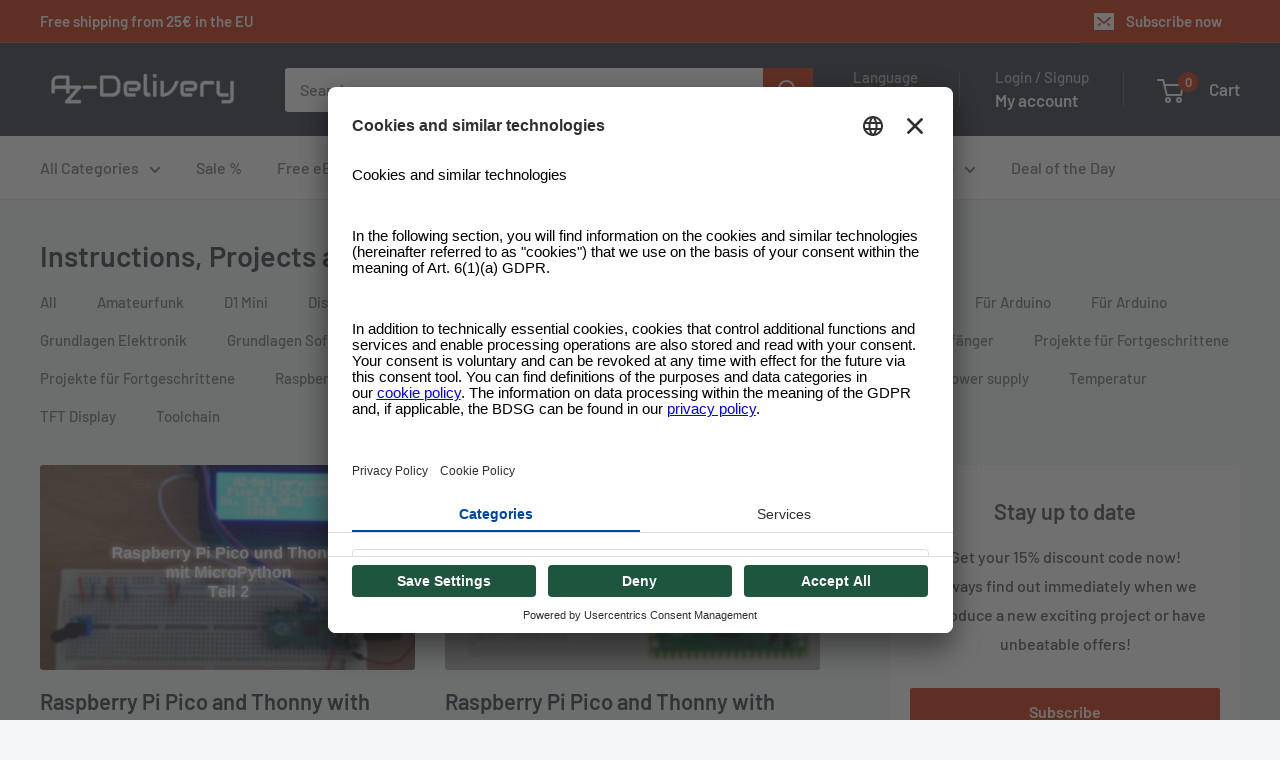

--- FILE ---
content_type: text/html; charset=utf-8
request_url: https://www.az-delivery.de/blogs/azdelivery-blog-fur-arduino-und-raspberry-pi/tagged/raspberry-pi?page=3
body_size: 67087
content:
<!doctype html>
<html class="no-js" lang="de">
  <head>
    

    <link rel="preconnect" href="//app.usercentrics.eu">
<link rel="preconnect" href="//api.usercentrics.eu">
<link rel="preconnect" href="//privacy-proxy.usercentrics.eu">
<link rel="preload" href="//app.usercentrics.eu/browser-ui/latest/loader.js" as="script">
<link rel="preload" href="//privacy-proxy.usercentrics.eu/latest/uc-block.bundle.js" as="script">
<script
  id="usercentrics-cmp"
  src="https://app.usercentrics.eu/browser-ui/latest/loader.js"
  data-settings-id="os8zjm8gRul2AQ"
  async
></script>
<script
  type="application/javascript"
  src="https://privacy-proxy.usercentrics.eu/latest/uc-block.bundle.js"
></script>

<script>
     window.addEventListener('UC_UI_VIEW_CHANGED', function(event) {
      console.log('Current view is: ' + event.detail.view);
      console.log('Previous view is: ' + event.detail.previousView);
       if (event.detail.view == "FIRST_LAYER") {
        window.addEventListener('UC_UI_INITIALIZED', function(e) {
          UC_UI.showSecondLayer();
        });
      }
    });

     // window.addEventListener('UC_UI_INITIALIZED', function(e) {
     //    console.log(UC_UI.getServicesBaseInfo());
     //  });

    window.addEventListener('UC_UI_CMP_EVENT', (data) => {
          console.log(`TEST: source => ${data.detail.source} && type => ${data.detail.type}`)
    });
</script>

<!-- remove recaptcha so you can login -->
<script>
  uc.deactivateBlocking([
    'Hko_qNsui-Q',
    'Hko_qNsui-Q'
  ]);
</script>

    <script>

  function updateShopifySettings() {
      const servicesArray = UC_UI.getServicesBaseInfo();

      servicesArray.forEach(item => {
       const dataTag = item.name;
       if(dataTag == "Shopify" && item.consent.status === true){
         console.log(dataTag);
          window.Shopify.customerPrivacy.setTrackingConsent(
            {
              "analytics":    true,
              "marketing":    true,
              "preferences":  true
            },
            () => console.log("Consent captured")
          );
        }
      });
  }
  
  function updateScriptsAndDomains() {
    const servicesArray = UC_UI.getServicesBaseInfo();
    let scriptsToBlock = [
      {
        src: 'https://searchanise-ef84.kxcdn.com/preload_data.0Q7w7p9q1H.js',
        cookie: 'snize-recommendation',
        dataTag: 'Searchanise'
      },
      {
        src: 'https://searchanise-ef84.kxcdn.com/widgets.24676.min.js',
        cookie: 'snize-recommendation',
        dataTag: 'Searchanise'
      },
      {
        src: 'https://searchanise-ef84.kxcdn.com/templates.0Q7w7p9q1H.js',
        cookie: 'snize-recommendation',
        dataTag: 'Searchanise'
      },
      {
        src: 'https://www.az-delivery.de/checkouts/internal/preloads.js?locale=en-ZA',
        cookie: '_az_delivery',
        dataTag: 'Shopify'
      },
      {
        src: 'https://d1u9wuqimc88kc.cloudfront.net/vendor/axios.min.js',
        cookie: '_pin_unauth',
        dataTag: 'Axios'
      },
      {
        src: 'https://d1npnstlfekkfz.cloudfront.net',
        cookie: 'ocu_cart_items',
        dataTag: 'Ocu Zipify'
      },
      {
        src: 'https://shop.app/checkouts/internal/preloads.js?locale=en-ZA&shop_id=15091638',
        cookie: '_shop_app',
        dataTag: 'Google Tag Manager'
      },
      {
        src: 'https://www.az-delivery.de/cdn/shopifycloud/shopify/assets/shopify_pay/storefront-80e528be853eac23af2454534897ca9536b1d3d04aa043b042f34879a3c111c8.js?v=20220906',
        cookie: '_shopify_pay',
        dataTag: 'Shopify'
      },
      {
        src: 'https://www.az-delivery.de/cdn/shopifycloud/shopify/assets/storefront/features-1c0b396bd4d054b94abae1eb6a1bd6ba47beb35525c57a217c77a862ff06d83f.js',
        cookie: '_shopify_features',
        dataTag: 'Shopify'
      },
      {
        src: 'https://www.az-delivery.de/cdn/shopifycloud/privacy-banner/storefront-banner.js',
        cookie: '_shopify_privacy_banner',
        dataTag: 'Shopify'
      },
      {
        src: 'https://www.az-delivery.de/cdn/shop/t/196/assets/custom.js?v=102476495355921946141718013592',
        cookie: '_shopify_custom',
        dataTag: 'Shopify'
      },
      {
        src: 'https://www.az-delivery.de/cdn/shop/t/196/assets/bss-file-configdata.js?v=121146858607162050131718013592',
        cookie: '_shopify_bss_config',
        dataTag: 'BSS'
      },
      {
        src: 'https://www.az-delivery.de/cdn/shop/t/196/assets/bss-file-configdata-banner.js?v=151034973688681356691718013592',
        cookie: '_shopify_bss_config_banner',
        dataTag: 'BSS'
      },
      {
        src: 'https://www.az-delivery.de/cdn/shop/t/196/assets/bss-file-configdata-popup.js?v=173992696638277510541718013592',
        cookie: '_shopify_bss_config_popup',
        dataTag: 'BSS'
      },
      {
        src: 'https://cdn.codeblackbelt.com/scripts/frequently-bought-together/bootstrap.min.js?version=2024062712+0200',
        cookie: '_frequently_bought_together',
        dataTag: 'Code Blackbelt'
      },
      {
        src: 'https://static.klaviyo.com/onsite/js/klaviyo.js?company_id=QVRJMi',
        cookie: '_klaviyo',
        dataTag: 'Klaviyo'
      },
      {
        src: 'https://cdn.cookielaw.org/scripttemplates/otSDKStub.js',
        cookie: '_ot_sdk',
        dataTag: 'Cookie Law'
      },
      {
        src: 'https://limits.minmaxify.com/az-delivery.myshopify.com?v=117a&r=20240626080531',
        cookie: '_minmaxify_limits',
        dataTag: 'Min Maxify'
      },
      {
        src: 'https://cdn.langshop.app/buckets/app/libs/storefront/sdk.js?proxy_prefix=/apps/langshop&source=tae',
        cookie: '_langshop_sdk',
        dataTag: 'Langshop'
      },
      {
        src: 'https://cdn.shopify.com/extensions/e09f9f1d-3e79-4602-a451-b3a18fee0b83/f4ee17c39b76019b296dd9b01d953f0d33aa051f/assets/storefront-consent.js',
        cookie: '_storefront_consent',
        dataTag: 'Shopify'
      },
      {
        src: 'https://www.az-delivery.de/cdn/shop/t/196/assets/shopacado.js?v=31220571182444497031718013592',
        cookie: '_shopacado',
        dataTag: 'Google Tag Manager'
      },
      {
        src: 'https://www.az-delivery.de/cdn/shop/t/196/assets/bss-product-label-js.js?v=119991293636880886221718013592',
        cookie: '_bss_product_label_js',
        dataTag: 'BSS'
      },
      {
        src: 'https://www.az-delivery.de/cdn/shop/t/196/assets/bss-product-label-banner.js?v=122309217890329640461718013592',
        cookie: '_bss_product_label_banner',
        dataTag: 'BSS'
      },
      {
        src: 'https://www.az-delivery.de/cdn/shop/t/196/assets/bss-product-label-popup.js?v=116180737997369527591718013592',
        cookie: '_bss_product_label_popup',
        dataTag: 'BSS'
      }
    ];

    let blockedDomains = [
      { domain: 'ocu.zipify.com', cookie: 'ocu_cart_items', dataTag: 'Ocu Zipify' },
      { domain: 'az-delivery.de/apps/appikon_discounted_pricing', cookie: 'ocu_cart_items', dataTag: 'Ocu Zipify' }
    ];

    // Filter out scripts and domains based on consent
    servicesArray.forEach(item => {
      if (item.consent.status === true) {
        const dataTag = item.name;
        scriptsToBlock = scriptsToBlock.filter(script => script.dataTag !== dataTag);
        blockedDomains = blockedDomains.filter(domain => domain.dataTag !== dataTag);
      }
    });

    const elementsToModify = ['script', 'img', 'iframe', 'embed'];

    function modifyElement(element, src, dataTag) {
      if (element.tagName.toLowerCase() === 'script' && (element.src.includes(src) || blockedDomains.some(domainObj => element.src.includes(domainObj.domain)))) {
        element.type = 'text/plain';
        element.setAttribute('data-usercentrics', dataTag);
        // console.log(`Modified script: ${element.src}`);
      } else if (element.src && blockedDomains.some(domainObj => element.src.includes(domainObj.domain))) {
        element.setAttribute('data-usercentrics', dataTag);
        // console.log(`Modified element: ${element.tagName}`);
      }
    }

    function removeCookie(cookieName) {
      document.cookie = `${cookieName}=; expires=Thu, 01 Jan 1970 00:00:00 GMT; path=/`;
      // console.log(`Removed cookie: ${cookieName}`);
    }

    // Modify existing elements in the DOM
    elementsToModify.forEach(tag => {
      document.querySelectorAll(tag).forEach(element => {
        scriptsToBlock.forEach(script => {
          modifyElement(element, script.src, script.dataTag);
          removeCookie(script.cookie);
        });
        blockedDomains.forEach(domainObj => {
          modifyElement(element, domainObj.domain, domainObj.dataTag);
          removeCookie(domainObj.cookie);
        });
      });
    });

    // Override appendChild to catch dynamically added elements
    const originalAppendChild = Element.prototype.appendChild;
    Element.prototype.appendChild = function(child) {
      if (child && child.tagName && elementsToModify.includes(child.tagName.toLowerCase())) {
        scriptsToBlock.forEach(script => {
          modifyElement(child, script.src, script.dataTag);
          removeCookie(script.cookie);
        });
        blockedDomains.forEach(domainObj => {
          modifyElement(child, domainObj.domain, domainObj.dataTag);
          removeCookie(domainObj.cookie);
        });
      }
      return originalAppendChild.call(this, child);
    };

    // Override insertBefore to catch dynamically added elements
    const originalInsertBefore = Element.prototype.insertBefore;
    Element.prototype.insertBefore = function(newNode, referenceNode) {
      if (newNode && newNode.tagName && elementsToModify.includes(newNode.tagName.toLowerCase())) {
        scriptsToBlock.forEach(script => {
          modifyElement(newNode, script.src, script.dataTag);
          removeCookie(script.cookie);
        });
        blockedDomains.forEach(domainObj => {
          modifyElement(newNode, domainObj.domain, domainObj.dataTag);
          removeCookie(domainObj.cookie);
        });
      }
      return originalInsertBefore.call(this, newNode, referenceNode);
    };

    // MutationObserver to catch elements added dynamically
    const observer = new MutationObserver(mutations => {
      mutations.forEach(({ addedNodes }) => {
        addedNodes.forEach(node => {
          if (node.nodeType === 1 && node.tagName && elementsToModify.includes(node.tagName.toLowerCase())) {
            scriptsToBlock.forEach(script => {
              modifyElement(node, script.src, script.dataTag);
              removeCookie(script.cookie);
            });
            blockedDomains.forEach(domainObj => {
              modifyElement(node, domainObj.domain, domainObj.dataTag);
              removeCookie(domainObj.cookie);
            });
          }
        });
      });
    });

    observer.observe(document.documentElement, {
      childList: true,
      subtree: true
    });

    // Intercept and block XHR requests to the specified domains
    const originalOpen = XMLHttpRequest.prototype.open;
    XMLHttpRequest.prototype.open = function(method, url) {
      if (blockedDomains.some(domainObj => url.includes(domainObj.domain))) {
        console.log(`Blocked XHR request to: ${url}`);
        removeCookie(domainObj.cookie);
        return; // Prevent the request from being sent
      }
      originalOpen.apply(this, arguments);
    };
  }
  window.addEventListener('UC_UI_INITIALIZED', function(e) {
    updateScriptsAndDomains();
    // updateShopifySettings();
  });

  window.addEventListener('UC_UI_CMP_EVENT', (data) => {
    // updateScriptsAndDomains();
    if (!window.UC_UI || !UC_UI.isInitialized()) {
        window.addEventListener('UC_UI_INITIALIZED', function() {
            updateScriptsAndDomains();
            updateShopifySettings();
        });
    } else {
        updateScriptsAndDomains();
        updateShopifySettings();
    }
  });
</script>


    <!-- Google Tag Manager -->
    <script type="text/plain" data-usercentrics="Google Tag Manager">
      <!-- <script> -->
      (function(w,d,s,l,i){w[l]=w[l]||[];w[l].push({'gtm.start': new Date().getTime(),event:'gtm.js'});var
      f=d.getElementsByTagName(s)[0], j=d.createElement(s),dl=l!='dataLayer'?'&l='+l:'';j.async=true;j.src=
      'https://www.googletagmanager.com/gtm.js?id='+i+dl;f.parentNode.insertBefore(j,f);
      })(window,document,'script','dataLayer','GTM-PGJGMGS');
    </script>
    <!-- End Google Tag Manager -->

    


<script type="text/javascript">
var a = window.performance && window.performance.mark;
if (a) {
  window.performance.mark("shopsheriff.amp-snippet.start");
}
var doc = document;
var redirect = "/cart" === window.location.pathname
&& (doc.referrer.includes("ampproject.org") || doc.referrer.includes("/a/s/") )
&& !doc.location.search.includes("utm");

if(redirect) {
  var f = doc.location.search ? "&" : "?";
  window.location =
    window.location.origin
  + window.location.pathname
  + f
  + "utm_source=shopsheriff&utm_medium=amp&utm_campaign=shopsheriff&utm_content=add-to-cart";
}
if (a) {
  window.performance.mark("shopsheriff.amp-snippet.end");
}
      </script>




    


    <meta charset="utf-8">
    <meta
      name="viewport"
      content="width=device-width, initial-scale=1.0, height=device-height, minimum-scale=1.0, maximum-scale=1.0"
    >
    <meta name="theme-color" content="#cb2900"><title>Anleitungen, Projekte und News &ndash; Getagged &quot;Raspberry Pi&quot; &ndash; Seite 3
</title><meta name="description" content="Auf diesem Blog veröffentlichen wir täglich neue Projekte rund um die Themen Arduino, Raspberry Pi und Co."><link rel="canonical" href="https://www.az-delivery.de/blogs/azdelivery-blog-fur-arduino-und-raspberry-pi/tagged/raspberry-pi?page=3"><link rel="shortcut icon" href="//www.az-delivery.de/cdn/shop/files/AZ-Delivery_-_Logo_2_1_96x96.png?v=1689163583" type="image/png"><link rel="preload" as="style" href="//www.az-delivery.de/cdn/shop/t/188/assets/theme.css?v=175643159177188608261749751074">
    <link rel="preload" as="script" href="//www.az-delivery.de/cdn/shop/t/188/assets/theme.js?v=179372540479631345661699348822">
    <link rel="preconnect" href="https://cdn.shopify.com">
    <link rel="preconnect" href="https://fonts.shopifycdn.com">
    <link rel="dns-prefetch" href="https://productreviews.shopifycdn.com">
    <link rel="dns-prefetch" href="https://ajax.googleapis.com">
    <link rel="dns-prefetch" href="https://maps.googleapis.com">
    <link rel="dns-prefetch" href="https://maps.gstatic.com">

    <meta property="og:type" content="website">
  <meta property="og:title" content="Anleitungen, Projekte und News"><meta property="og:description" content="Auf diesem Blog veröffentlichen wir täglich neue Projekte rund um die Themen Arduino, Raspberry Pi und Co."><meta property="og:url" content="https://www.az-delivery.de/blogs/azdelivery-blog-fur-arduino-und-raspberry-pi/tagged/raspberry-pi?page=3">
<meta property="og:site_name" content="AZ-Delivery"><meta name="twitter:card" content="summary"><meta name="twitter:title" content="Anleitungen, Projekte und News">
  <meta name="twitter:description" content="Auf diesem Blog veröffentlichen wir täglich neue Projekte rund um die Themen Arduino, Raspberry Pi und Co.">
    <link rel="preload" href="//www.az-delivery.de/cdn/fonts/barlow/barlow_n6.329f582a81f63f125e63c20a5a80ae9477df68e1.woff2" as="font" type="font/woff2" crossorigin><link rel="preload" href="//www.az-delivery.de/cdn/fonts/barlow/barlow_n5.a193a1990790eba0cc5cca569d23799830e90f07.woff2" as="font" type="font/woff2" crossorigin><style>
  @font-face {
  font-family: Barlow;
  font-weight: 600;
  font-style: normal;
  font-display: swap;
  src: url("//www.az-delivery.de/cdn/fonts/barlow/barlow_n6.329f582a81f63f125e63c20a5a80ae9477df68e1.woff2") format("woff2"),
       url("//www.az-delivery.de/cdn/fonts/barlow/barlow_n6.0163402e36247bcb8b02716880d0b39568412e9e.woff") format("woff");
}

  @font-face {
  font-family: Barlow;
  font-weight: 500;
  font-style: normal;
  font-display: swap;
  src: url("//www.az-delivery.de/cdn/fonts/barlow/barlow_n5.a193a1990790eba0cc5cca569d23799830e90f07.woff2") format("woff2"),
       url("//www.az-delivery.de/cdn/fonts/barlow/barlow_n5.ae31c82169b1dc0715609b8cc6a610b917808358.woff") format("woff");
}

@font-face {
  font-family: Barlow;
  font-weight: 600;
  font-style: normal;
  font-display: swap;
  src: url("//www.az-delivery.de/cdn/fonts/barlow/barlow_n6.329f582a81f63f125e63c20a5a80ae9477df68e1.woff2") format("woff2"),
       url("//www.az-delivery.de/cdn/fonts/barlow/barlow_n6.0163402e36247bcb8b02716880d0b39568412e9e.woff") format("woff");
}

@font-face {
  font-family: Barlow;
  font-weight: 600;
  font-style: italic;
  font-display: swap;
  src: url("//www.az-delivery.de/cdn/fonts/barlow/barlow_i6.5a22bd20fb27bad4d7674cc6e666fb9c77d813bb.woff2") format("woff2"),
       url("//www.az-delivery.de/cdn/fonts/barlow/barlow_i6.1c8787fcb59f3add01a87f21b38c7ef797e3b3a1.woff") format("woff");
}


  @font-face {
  font-family: Barlow;
  font-weight: 700;
  font-style: normal;
  font-display: swap;
  src: url("//www.az-delivery.de/cdn/fonts/barlow/barlow_n7.691d1d11f150e857dcbc1c10ef03d825bc378d81.woff2") format("woff2"),
       url("//www.az-delivery.de/cdn/fonts/barlow/barlow_n7.4fdbb1cb7da0e2c2f88492243ffa2b4f91924840.woff") format("woff");
}

  @font-face {
  font-family: Barlow;
  font-weight: 500;
  font-style: italic;
  font-display: swap;
  src: url("//www.az-delivery.de/cdn/fonts/barlow/barlow_i5.714d58286997b65cd479af615cfa9bb0a117a573.woff2") format("woff2"),
       url("//www.az-delivery.de/cdn/fonts/barlow/barlow_i5.0120f77e6447d3b5df4bbec8ad8c2d029d87fb21.woff") format("woff");
}

  @font-face {
  font-family: Barlow;
  font-weight: 700;
  font-style: italic;
  font-display: swap;
  src: url("//www.az-delivery.de/cdn/fonts/barlow/barlow_i7.50e19d6cc2ba5146fa437a5a7443c76d5d730103.woff2") format("woff2"),
       url("//www.az-delivery.de/cdn/fonts/barlow/barlow_i7.47e9f98f1b094d912e6fd631cc3fe93d9f40964f.woff") format("woff");
}


  :root {
    --default-text-font-size : 15px;
    --base-text-font-size    : 16px;
    --heading-font-family    : Barlow, sans-serif;
    --heading-font-weight    : 600;
    --heading-font-style     : normal;
    --text-font-family       : Barlow, sans-serif;
    --text-font-weight       : 500;
    --text-font-style        : normal;
    --text-font-bolder-weight: 600;
    --text-link-decoration   : underline;

    --text-color               : #677279;
    --text-color-rgb           : 103, 114, 121;
    --heading-color            : #2b323f;
    --border-color             : #e1e3e4;
    --border-color-rgb         : 225, 227, 228;
    --form-border-color        : #d4d6d8;
    --accent-color             : #cb2900;
    --accent-color-rgb         : 203, 41, 0;
    --link-color               : #cb2900;
    --link-color-hover         : #7f1a00;
    --background               : #f3f5f6;
    --secondary-background     : #ffffff;
    --secondary-background-rgb : 255, 255, 255;
    --accent-background        : rgba(203, 41, 0, 0.08);

    --input-background: #ffffff;

    --error-color       : #ff0000;
    --error-background  : rgba(255, 0, 0, 0.07);
    --success-color     : #00aa00;
    --success-background: rgba(0, 170, 0, 0.11);

    --primary-button-background      : #cb2900;
    --primary-button-background-rgb  : 203, 41, 0;
    --primary-button-text-color      : #ffffff;
    --secondary-button-background    : #2b323f;
    --secondary-button-background-rgb: 43, 50, 63;
    --secondary-button-text-color    : #ffffff;

    --header-background      : #2b323f;
    --header-text-color      : #ffffff;
    --header-light-text-color: #b9b9b9;
    --header-border-color    : rgba(185, 185, 185, 0.3);
    --header-accent-color    : #cb2900;

    --footer-background-color:    #2b323f;
    --footer-heading-text-color:  #ffffff;
    --footer-body-text-color:     #ffffff;
    --footer-body-text-color-rgb: 255, 255, 255;
    --footer-accent-color:        #cb2900;
    --footer-accent-color-rgb:    203, 41, 0;
    --footer-border:              none;
    
    --flickity-arrow-color: #abb1b4;--product-on-sale-accent           : #ee0000;
    --product-on-sale-accent-rgb       : 238, 0, 0;
    --product-on-sale-color            : #ffffff;
    --product-in-stock-color           : #008a00;
    --product-low-stock-color          : #ee0000;
    --product-sold-out-color           : #8a9297;
    --product-custom-label-1-background: #2b323f;
    --product-custom-label-1-color     : #ffffff;
    --product-custom-label-2-background: #00a500;
    --product-custom-label-2-color     : #ffffff;
    --product-review-star-color        : #ffbd00;

    --mobile-container-gutter : 20px;
    --desktop-container-gutter: 40px;

    /* Shopify related variables */
    --payment-terms-background-color: #f3f5f6;
  }
</style>

<script>
  // IE11 does not have support for CSS variables, so we have to polyfill them
  if (!(((window || {}).CSS || {}).supports && window.CSS.supports('(--a: 0)'))) {
    const script = document.createElement('script');
    script.type = 'text/javascript';
    script.src = 'https://cdn.jsdelivr.net/npm/css-vars-ponyfill@2';
    script.onload = function() {
      cssVars({});
    };

    document.getElementsByTagName('head')[0].appendChild(script);
  }
</script>


    <script>window.performance && window.performance.mark && window.performance.mark('shopify.content_for_header.start');</script><meta name="google-site-verification" content="d901hHhPlptVagvBTcZeUX2fD3rPfoGJExgMmgvhEng">
<meta name="facebook-domain-verification" content="nwvtamayh83nd52ms58fa6s5eq19nn">
<meta id="shopify-digital-wallet" name="shopify-digital-wallet" content="/15091638/digital_wallets/dialog">
<meta name="shopify-checkout-api-token" content="51783c9b129a3abbbd2b2844a593ef31">
<meta id="in-context-paypal-metadata" data-shop-id="15091638" data-venmo-supported="false" data-environment="production" data-locale="de_DE" data-paypal-v4="true" data-currency="EUR">
<link rel="alternate" type="application/atom+xml" title="Feed" href="/blogs/azdelivery-blog-fur-arduino-und-raspberry-pi/tagged/raspberry-pi.atom" />
<link rel="prev" href="/blogs/azdelivery-blog-fur-arduino-und-raspberry-pi/tagged/raspberry-pi?page=2">
<link rel="next" href="/blogs/azdelivery-blog-fur-arduino-und-raspberry-pi/tagged/raspberry-pi?page=4">
<link rel="alternate" hreflang="x-default" href="https://www.az-delivery.de/blogs/azdelivery-blog-fur-arduino-und-raspberry-pi/tagged/raspberry-pi?page=3">
<link rel="alternate" hreflang="de-DE" href="https://www.az-delivery.de/blogs/azdelivery-blog-fur-arduino-und-raspberry-pi/tagged/raspberry-pi?page=3">
<link rel="alternate" hreflang="nl-DE" href="https://www.az-delivery.de/nl/blogs/azdelivery-blog-fur-arduino-und-raspberry-pi/tagged/raspberry-pi?page=3">
<link rel="alternate" hreflang="en-DE" href="https://www.az-delivery.de/en/blogs/azdelivery-blog-fur-arduino-und-raspberry-pi/tagged/raspberry-pi?page=3">
<link rel="alternate" hreflang="fr-DE" href="https://www.az-delivery.de/fr/blogs/azdelivery-blog-fur-arduino-und-raspberry-pi/tagged/raspberry-pi?page=3">
<link rel="alternate" hreflang="it-DE" href="https://www.az-delivery.de/it/blogs/azdelivery-blog-fur-arduino-und-raspberry-pi/tagged/raspberry-pi?page=3">
<link rel="alternate" hreflang="es-DE" href="https://www.az-delivery.de/es/blogs/azdelivery-blog-fur-arduino-und-raspberry-pi/tagged/raspberry-pi?page=3">
<link rel="alternate" hreflang="fr-FR" href="http://www.az-delivery.fr/blogs/azdelivery-blog-fur-arduino-und-raspberry-pi/tagged/raspberry-pi?page=3">
<link rel="alternate" hreflang="nl-FR" href="http://www.az-delivery.fr/nl/blogs/azdelivery-blog-fur-arduino-und-raspberry-pi/tagged/raspberry-pi?page=3">
<link rel="alternate" hreflang="en-FR" href="http://www.az-delivery.fr/en/blogs/azdelivery-blog-fur-arduino-und-raspberry-pi/tagged/raspberry-pi?page=3">
<link rel="alternate" hreflang="de-FR" href="http://www.az-delivery.fr/de/blogs/azdelivery-blog-fur-arduino-und-raspberry-pi/tagged/raspberry-pi?page=3">
<link rel="alternate" hreflang="it-FR" href="http://www.az-delivery.fr/it/blogs/azdelivery-blog-fur-arduino-und-raspberry-pi/tagged/raspberry-pi?page=3">
<link rel="alternate" hreflang="es-FR" href="http://www.az-delivery.fr/es/blogs/azdelivery-blog-fur-arduino-und-raspberry-pi/tagged/raspberry-pi?page=3">
<link rel="alternate" hreflang="en-GB" href="https://www.az-delivery.uk/blogs/azdelivery-blog-fur-arduino-und-raspberry-pi/tagged/raspberry-pi?page=3">
<link rel="alternate" hreflang="nl-GB" href="https://www.az-delivery.uk/nl/blogs/azdelivery-blog-fur-arduino-und-raspberry-pi/tagged/raspberry-pi?page=3">
<link rel="alternate" hreflang="fr-GB" href="https://www.az-delivery.uk/fr/blogs/azdelivery-blog-fur-arduino-und-raspberry-pi/tagged/raspberry-pi?page=3">
<link rel="alternate" hreflang="de-GB" href="https://www.az-delivery.uk/de/blogs/azdelivery-blog-fur-arduino-und-raspberry-pi/tagged/raspberry-pi?page=3">
<link rel="alternate" hreflang="it-GB" href="https://www.az-delivery.uk/it/blogs/azdelivery-blog-fur-arduino-und-raspberry-pi/tagged/raspberry-pi?page=3">
<link rel="alternate" hreflang="es-GB" href="https://www.az-delivery.uk/es/blogs/azdelivery-blog-fur-arduino-und-raspberry-pi/tagged/raspberry-pi?page=3">
<script async="async" src="/checkouts/internal/preloads.js?locale=de-DE"></script>
<link rel="preconnect" href="https://shop.app" crossorigin="anonymous">
<script async="async" src="https://shop.app/checkouts/internal/preloads.js?locale=de-DE&shop_id=15091638" crossorigin="anonymous"></script>
<script id="apple-pay-shop-capabilities" type="application/json">{"shopId":15091638,"countryCode":"DE","currencyCode":"EUR","merchantCapabilities":["supports3DS"],"merchantId":"gid:\/\/shopify\/Shop\/15091638","merchantName":"AZ-Delivery","requiredBillingContactFields":["postalAddress","email"],"requiredShippingContactFields":["postalAddress","email"],"shippingType":"shipping","supportedNetworks":["visa","maestro","masterCard","amex"],"total":{"type":"pending","label":"AZ-Delivery","amount":"1.00"},"shopifyPaymentsEnabled":true,"supportsSubscriptions":true}</script>
<script id="shopify-features" type="application/json">{"accessToken":"51783c9b129a3abbbd2b2844a593ef31","betas":["rich-media-storefront-analytics"],"domain":"www.az-delivery.de","predictiveSearch":true,"shopId":15091638,"locale":"de"}</script>
<script>var Shopify = Shopify || {};
Shopify.shop = "az-delivery.myshopify.com";
Shopify.locale = "de";
Shopify.currency = {"active":"EUR","rate":"1.0"};
Shopify.country = "DE";
Shopify.theme = {"name":"Warehouse [2023-06-13] Copy 3","id":144629203211,"schema_name":"Warehouse","schema_version":"4.2.2","theme_store_id":871,"role":"main"};
Shopify.theme.handle = "null";
Shopify.theme.style = {"id":null,"handle":null};
Shopify.cdnHost = "www.az-delivery.de/cdn";
Shopify.routes = Shopify.routes || {};
Shopify.routes.root = "/";</script>
<script type="module">!function(o){(o.Shopify=o.Shopify||{}).modules=!0}(window);</script>
<script>!function(o){function n(){var o=[];function n(){o.push(Array.prototype.slice.apply(arguments))}return n.q=o,n}var t=o.Shopify=o.Shopify||{};t.loadFeatures=n(),t.autoloadFeatures=n()}(window);</script>
<script>
  window.ShopifyPay = window.ShopifyPay || {};
  window.ShopifyPay.apiHost = "shop.app\/pay";
  window.ShopifyPay.redirectState = null;
</script>
<script id="shop-js-analytics" type="application/json">{"pageType":"blog"}</script>
<script defer="defer" async type="module" src="//www.az-delivery.de/cdn/shopifycloud/shop-js/modules/v2/client.init-shop-cart-sync_e98Ab_XN.de.esm.js"></script>
<script defer="defer" async type="module" src="//www.az-delivery.de/cdn/shopifycloud/shop-js/modules/v2/chunk.common_Pcw9EP95.esm.js"></script>
<script defer="defer" async type="module" src="//www.az-delivery.de/cdn/shopifycloud/shop-js/modules/v2/chunk.modal_CzmY4ZhL.esm.js"></script>
<script type="module">
  await import("//www.az-delivery.de/cdn/shopifycloud/shop-js/modules/v2/client.init-shop-cart-sync_e98Ab_XN.de.esm.js");
await import("//www.az-delivery.de/cdn/shopifycloud/shop-js/modules/v2/chunk.common_Pcw9EP95.esm.js");
await import("//www.az-delivery.de/cdn/shopifycloud/shop-js/modules/v2/chunk.modal_CzmY4ZhL.esm.js");

  window.Shopify.SignInWithShop?.initShopCartSync?.({"fedCMEnabled":true,"windoidEnabled":true});

</script>
<script>
  window.Shopify = window.Shopify || {};
  if (!window.Shopify.featureAssets) window.Shopify.featureAssets = {};
  window.Shopify.featureAssets['shop-js'] = {"shop-cart-sync":["modules/v2/client.shop-cart-sync_DazCVyJ3.de.esm.js","modules/v2/chunk.common_Pcw9EP95.esm.js","modules/v2/chunk.modal_CzmY4ZhL.esm.js"],"init-fed-cm":["modules/v2/client.init-fed-cm_D0AulfmK.de.esm.js","modules/v2/chunk.common_Pcw9EP95.esm.js","modules/v2/chunk.modal_CzmY4ZhL.esm.js"],"shop-cash-offers":["modules/v2/client.shop-cash-offers_BISyWFEA.de.esm.js","modules/v2/chunk.common_Pcw9EP95.esm.js","modules/v2/chunk.modal_CzmY4ZhL.esm.js"],"shop-login-button":["modules/v2/client.shop-login-button_D_c1vx_E.de.esm.js","modules/v2/chunk.common_Pcw9EP95.esm.js","modules/v2/chunk.modal_CzmY4ZhL.esm.js"],"pay-button":["modules/v2/client.pay-button_CHADzJ4g.de.esm.js","modules/v2/chunk.common_Pcw9EP95.esm.js","modules/v2/chunk.modal_CzmY4ZhL.esm.js"],"shop-button":["modules/v2/client.shop-button_CQnD2U3v.de.esm.js","modules/v2/chunk.common_Pcw9EP95.esm.js","modules/v2/chunk.modal_CzmY4ZhL.esm.js"],"avatar":["modules/v2/client.avatar_BTnouDA3.de.esm.js"],"init-windoid":["modules/v2/client.init-windoid_CmA0-hrC.de.esm.js","modules/v2/chunk.common_Pcw9EP95.esm.js","modules/v2/chunk.modal_CzmY4ZhL.esm.js"],"init-shop-for-new-customer-accounts":["modules/v2/client.init-shop-for-new-customer-accounts_BCzC_Mib.de.esm.js","modules/v2/client.shop-login-button_D_c1vx_E.de.esm.js","modules/v2/chunk.common_Pcw9EP95.esm.js","modules/v2/chunk.modal_CzmY4ZhL.esm.js"],"init-shop-email-lookup-coordinator":["modules/v2/client.init-shop-email-lookup-coordinator_DYzOit4u.de.esm.js","modules/v2/chunk.common_Pcw9EP95.esm.js","modules/v2/chunk.modal_CzmY4ZhL.esm.js"],"init-shop-cart-sync":["modules/v2/client.init-shop-cart-sync_e98Ab_XN.de.esm.js","modules/v2/chunk.common_Pcw9EP95.esm.js","modules/v2/chunk.modal_CzmY4ZhL.esm.js"],"shop-toast-manager":["modules/v2/client.shop-toast-manager_Bc-1elH8.de.esm.js","modules/v2/chunk.common_Pcw9EP95.esm.js","modules/v2/chunk.modal_CzmY4ZhL.esm.js"],"init-customer-accounts":["modules/v2/client.init-customer-accounts_CqlRHmZs.de.esm.js","modules/v2/client.shop-login-button_D_c1vx_E.de.esm.js","modules/v2/chunk.common_Pcw9EP95.esm.js","modules/v2/chunk.modal_CzmY4ZhL.esm.js"],"init-customer-accounts-sign-up":["modules/v2/client.init-customer-accounts-sign-up_DZmBw6yB.de.esm.js","modules/v2/client.shop-login-button_D_c1vx_E.de.esm.js","modules/v2/chunk.common_Pcw9EP95.esm.js","modules/v2/chunk.modal_CzmY4ZhL.esm.js"],"shop-follow-button":["modules/v2/client.shop-follow-button_Cx-w7rSq.de.esm.js","modules/v2/chunk.common_Pcw9EP95.esm.js","modules/v2/chunk.modal_CzmY4ZhL.esm.js"],"checkout-modal":["modules/v2/client.checkout-modal_Djjmh8qM.de.esm.js","modules/v2/chunk.common_Pcw9EP95.esm.js","modules/v2/chunk.modal_CzmY4ZhL.esm.js"],"shop-login":["modules/v2/client.shop-login_DMZMgoZf.de.esm.js","modules/v2/chunk.common_Pcw9EP95.esm.js","modules/v2/chunk.modal_CzmY4ZhL.esm.js"],"lead-capture":["modules/v2/client.lead-capture_SqejaEd8.de.esm.js","modules/v2/chunk.common_Pcw9EP95.esm.js","modules/v2/chunk.modal_CzmY4ZhL.esm.js"],"payment-terms":["modules/v2/client.payment-terms_DUeEqFTJ.de.esm.js","modules/v2/chunk.common_Pcw9EP95.esm.js","modules/v2/chunk.modal_CzmY4ZhL.esm.js"]};
</script>
<script>(function() {
  var isLoaded = false;
  function asyncLoad() {
    if (isLoaded) return;
    isLoaded = true;
    var urls = ["\/\/searchserverapi.com\/widgets\/shopify\/init.js?a=0Q7w7p9q1H\u0026shop=az-delivery.myshopify.com","https:\/\/cdn2.ryviu.com\/v\/static\/js\/app.js?n=1\u0026shop=az-delivery.myshopify.com"];
    for (var i = 0; i < urls.length; i++) {
      var s = document.createElement('script');
      s.type = 'text/javascript';
      s.async = true;
      s.src = urls[i];
      var x = document.getElementsByTagName('script')[0];
      x.parentNode.insertBefore(s, x);
    }
  };
  if(window.attachEvent) {
    window.attachEvent('onload', asyncLoad);
  } else {
    window.addEventListener('load', asyncLoad, false);
  }
})();</script>
<script id="__st">var __st={"a":15091638,"offset":3600,"reqid":"444409d1-0e4b-4f50-9da8-a5ad3b8cf5c8-1769088397","pageurl":"www.az-delivery.de\/blogs\/azdelivery-blog-fur-arduino-und-raspberry-pi\/tagged\/raspberry-pi?page=3","s":"blogs-103607250","u":"09555b785a2e","p":"blog","rtyp":"blog","rid":103607250};</script>
<script>window.ShopifyPaypalV4VisibilityTracking = true;</script>
<script id="captcha-bootstrap">!function(){'use strict';const t='contact',e='account',n='new_comment',o=[[t,t],['blogs',n],['comments',n],[t,'customer']],c=[[e,'customer_login'],[e,'guest_login'],[e,'recover_customer_password'],[e,'create_customer']],r=t=>t.map((([t,e])=>`form[action*='/${t}']:not([data-nocaptcha='true']) input[name='form_type'][value='${e}']`)).join(','),a=t=>()=>t?[...document.querySelectorAll(t)].map((t=>t.form)):[];function s(){const t=[...o],e=r(t);return a(e)}const i='password',u='form_key',d=['recaptcha-v3-token','g-recaptcha-response','h-captcha-response',i],f=()=>{try{return window.sessionStorage}catch{return}},m='__shopify_v',_=t=>t.elements[u];function p(t,e,n=!1){try{const o=window.sessionStorage,c=JSON.parse(o.getItem(e)),{data:r}=function(t){const{data:e,action:n}=t;return t[m]||n?{data:e,action:n}:{data:t,action:n}}(c);for(const[e,n]of Object.entries(r))t.elements[e]&&(t.elements[e].value=n);n&&o.removeItem(e)}catch(o){console.error('form repopulation failed',{error:o})}}const l='form_type',E='cptcha';function T(t){t.dataset[E]=!0}const w=window,h=w.document,L='Shopify',v='ce_forms',y='captcha';let A=!1;((t,e)=>{const n=(g='f06e6c50-85a8-45c8-87d0-21a2b65856fe',I='https://cdn.shopify.com/shopifycloud/storefront-forms-hcaptcha/ce_storefront_forms_captcha_hcaptcha.v1.5.2.iife.js',D={infoText:'Durch hCaptcha geschützt',privacyText:'Datenschutz',termsText:'Allgemeine Geschäftsbedingungen'},(t,e,n)=>{const o=w[L][v],c=o.bindForm;if(c)return c(t,g,e,D).then(n);var r;o.q.push([[t,g,e,D],n]),r=I,A||(h.body.append(Object.assign(h.createElement('script'),{id:'captcha-provider',async:!0,src:r})),A=!0)});var g,I,D;w[L]=w[L]||{},w[L][v]=w[L][v]||{},w[L][v].q=[],w[L][y]=w[L][y]||{},w[L][y].protect=function(t,e){n(t,void 0,e),T(t)},Object.freeze(w[L][y]),function(t,e,n,w,h,L){const[v,y,A,g]=function(t,e,n){const i=e?o:[],u=t?c:[],d=[...i,...u],f=r(d),m=r(i),_=r(d.filter((([t,e])=>n.includes(e))));return[a(f),a(m),a(_),s()]}(w,h,L),I=t=>{const e=t.target;return e instanceof HTMLFormElement?e:e&&e.form},D=t=>v().includes(t);t.addEventListener('submit',(t=>{const e=I(t);if(!e)return;const n=D(e)&&!e.dataset.hcaptchaBound&&!e.dataset.recaptchaBound,o=_(e),c=g().includes(e)&&(!o||!o.value);(n||c)&&t.preventDefault(),c&&!n&&(function(t){try{if(!f())return;!function(t){const e=f();if(!e)return;const n=_(t);if(!n)return;const o=n.value;o&&e.removeItem(o)}(t);const e=Array.from(Array(32),(()=>Math.random().toString(36)[2])).join('');!function(t,e){_(t)||t.append(Object.assign(document.createElement('input'),{type:'hidden',name:u})),t.elements[u].value=e}(t,e),function(t,e){const n=f();if(!n)return;const o=[...t.querySelectorAll(`input[type='${i}']`)].map((({name:t})=>t)),c=[...d,...o],r={};for(const[a,s]of new FormData(t).entries())c.includes(a)||(r[a]=s);n.setItem(e,JSON.stringify({[m]:1,action:t.action,data:r}))}(t,e)}catch(e){console.error('failed to persist form',e)}}(e),e.submit())}));const S=(t,e)=>{t&&!t.dataset[E]&&(n(t,e.some((e=>e===t))),T(t))};for(const o of['focusin','change'])t.addEventListener(o,(t=>{const e=I(t);D(e)&&S(e,y())}));const B=e.get('form_key'),M=e.get(l),P=B&&M;t.addEventListener('DOMContentLoaded',(()=>{const t=y();if(P)for(const e of t)e.elements[l].value===M&&p(e,B);[...new Set([...A(),...v().filter((t=>'true'===t.dataset.shopifyCaptcha))])].forEach((e=>S(e,t)))}))}(h,new URLSearchParams(w.location.search),n,t,e,['guest_login'])})(!0,!0)}();</script>
<script integrity="sha256-4kQ18oKyAcykRKYeNunJcIwy7WH5gtpwJnB7kiuLZ1E=" data-source-attribution="shopify.loadfeatures" defer="defer" src="//www.az-delivery.de/cdn/shopifycloud/storefront/assets/storefront/load_feature-a0a9edcb.js" crossorigin="anonymous"></script>
<script crossorigin="anonymous" defer="defer" src="//www.az-delivery.de/cdn/shopifycloud/storefront/assets/shopify_pay/storefront-65b4c6d7.js?v=20250812"></script>
<script data-source-attribution="shopify.dynamic_checkout.dynamic.init">var Shopify=Shopify||{};Shopify.PaymentButton=Shopify.PaymentButton||{isStorefrontPortableWallets:!0,init:function(){window.Shopify.PaymentButton.init=function(){};var t=document.createElement("script");t.src="https://www.az-delivery.de/cdn/shopifycloud/portable-wallets/latest/portable-wallets.de.js",t.type="module",document.head.appendChild(t)}};
</script>
<script data-source-attribution="shopify.dynamic_checkout.buyer_consent">
  function portableWalletsHideBuyerConsent(e){var t=document.getElementById("shopify-buyer-consent"),n=document.getElementById("shopify-subscription-policy-button");t&&n&&(t.classList.add("hidden"),t.setAttribute("aria-hidden","true"),n.removeEventListener("click",e))}function portableWalletsShowBuyerConsent(e){var t=document.getElementById("shopify-buyer-consent"),n=document.getElementById("shopify-subscription-policy-button");t&&n&&(t.classList.remove("hidden"),t.removeAttribute("aria-hidden"),n.addEventListener("click",e))}window.Shopify?.PaymentButton&&(window.Shopify.PaymentButton.hideBuyerConsent=portableWalletsHideBuyerConsent,window.Shopify.PaymentButton.showBuyerConsent=portableWalletsShowBuyerConsent);
</script>
<script data-source-attribution="shopify.dynamic_checkout.cart.bootstrap">document.addEventListener("DOMContentLoaded",(function(){function t(){return document.querySelector("shopify-accelerated-checkout-cart, shopify-accelerated-checkout")}if(t())Shopify.PaymentButton.init();else{new MutationObserver((function(e,n){t()&&(Shopify.PaymentButton.init(),n.disconnect())})).observe(document.body,{childList:!0,subtree:!0})}}));
</script>
<link id="shopify-accelerated-checkout-styles" rel="stylesheet" media="screen" href="https://www.az-delivery.de/cdn/shopifycloud/portable-wallets/latest/accelerated-checkout-backwards-compat.css" crossorigin="anonymous">
<style id="shopify-accelerated-checkout-cart">
        #shopify-buyer-consent {
  margin-top: 1em;
  display: inline-block;
  width: 100%;
}

#shopify-buyer-consent.hidden {
  display: none;
}

#shopify-subscription-policy-button {
  background: none;
  border: none;
  padding: 0;
  text-decoration: underline;
  font-size: inherit;
  cursor: pointer;
}

#shopify-subscription-policy-button::before {
  box-shadow: none;
}

      </style>

<script>window.performance && window.performance.mark && window.performance.mark('shopify.content_for_header.end');</script>

    <link rel="stylesheet" href="//www.az-delivery.de/cdn/shop/t/188/assets/theme.css?v=175643159177188608261749751074">

    


  <script type="application/ld+json">
  {
    "@context": "https://schema.org",
    "@type": "BreadcrumbList",
  "itemListElement": [{
      "@type": "ListItem",
      "position": 1,
      "name": "Home",
      "item": "https://www.az-delivery.de"
    },{
          "@type": "ListItem",
          "position": 2,
          "name": "Anleitungen, Projekte und News",
          "item": "https://www.az-delivery.de/blogs/azdelivery-blog-fur-arduino-und-raspberry-pi"
        }]
  }
  </script>



    <script>
      // This allows to expose several variables to the global scope, to be used in scripts
      window.theme = {
        pageType: "blog",
        cartCount: 0,
        moneyFormat: "€{{amount}}",
        moneyWithCurrencyFormat: "€{{amount}} EUR",
        currencyCodeEnabled: false,
        showDiscount: true,
        discountMode: "saving",
        cartType: "drawer"
      };

      window.routes = {
        rootUrl: "\/",
        rootUrlWithoutSlash: '',
        cartUrl: "\/cart",
        cartAddUrl: "\/cart\/add",
        cartChangeUrl: "\/cart\/change",
        searchUrl: "\/search",
        productRecommendationsUrl: "\/recommendations\/products"
      };

      window.languages = {
        productRegularPrice: "Normalpreis",
        productSalePrice: "Sonderpreis",
        collectionOnSaleLabel: "Einsparung {{savings}}",
        productFormUnavailable: "Nicht verfübar",
        productFormAddToCart: "Zum Warenkorb",
        productFormPreOrder: "Vorbestellung",
        productFormSoldOut: "Ausverkauft",
        productAdded: "Produkt wurde in Deinen Warenkorb gelegt",
        productAddedShort: "Hinzugefügt!",
        shippingEstimatorNoResults: "Es konten für Deine Adresse keine Versandkosten ermittelt werden.",
        shippingEstimatorOneResult: "Es gibt eine Versandmethode für Deine Adresse:",
        shippingEstimatorMultipleResults: "Es bibt {{count}} Versandmethoden für Deine Adresse:",
        shippingEstimatorErrors: "Es gibt Fehler:"
      };

      document.documentElement.className = document.documentElement.className.replace('no-js', 'js');
    </script><script src="//www.az-delivery.de/cdn/shop/t/188/assets/theme.js?v=179372540479631345661699348822" defer></script>
    <script src="//www.az-delivery.de/cdn/shop/t/188/assets/custom.js?v=102476495355921946141699348822" defer></script><script>
        (function () {
          window.onpageshow = function() {
            // We force re-freshing the cart content onpageshow, as most browsers will serve a cache copy when hitting the
            // back button, which cause staled data
            document.documentElement.dispatchEvent(new CustomEvent('cart:refresh', {
              bubbles: true,
              detail: {scrollToTop: false}
            }));
          };
        })();
      </script><script src="//www.az-delivery.de/cdn/shop/t/188/assets/bss-file-configdata.js?v=19453381437224918031699348822" type="text/javascript"></script> <script src="//www.az-delivery.de/cdn/shop/t/188/assets/bss-file-configdata-banner.js?v=151034973688681356691699348822" type="text/javascript"></script> <script src="//www.az-delivery.de/cdn/shop/t/188/assets/bss-file-configdata-popup.js?v=173992696638277510541699348822" type="text/javascript"></script><script>
                if (typeof BSS_PL == 'undefined') {
                    var BSS_PL = {};
                }
                var bssPlApiServer = "https://product-labels-pro.bsscommerce.com";
                BSS_PL.customerTags = 'null';
                BSS_PL.customerId = 'null';
                BSS_PL.configData = configDatas;
                BSS_PL.configDataBanner = configDataBanners ? configDataBanners : [];
                BSS_PL.configDataPopup = configDataPopups ? configDataPopups : [];
                BSS_PL.storeId = 36826;
                BSS_PL.currentPlan = "five_usd";
                BSS_PL.storeIdCustomOld = "10678";
                BSS_PL.storeIdOldWIthPriority = "12200";
                BSS_PL.apiServerProduction = "https://product-labels-pro.bsscommerce.com";
                
                BSS_PL.integration = {"laiReview":{"status":0,"config":[]}}
                BSS_PL.settingsData = {}
                </script>
            <style>
.homepage-slideshow .slick-slide .bss_pl_img {
    visibility: hidden !important;
}
</style>

    <!--
      <script>
             (function() {
                const scriptsToModify = [
                  { src: 'https://searchanise-ef84.kxcdn.com/preload_data.0Q7w7p9q1H.js', cookie: 'snize-recommendation' },
                  { src: 'https://searchanise-ef84.kxcdn.com/widgets.24676.min.js', cookie: 'snize-recommendation' },
                  { src: 'https://searchanise-ef84.kxcdn.com/templates.0Q7w7p9q1H.js', cookie: 'snize-recommendation' },
                  { src: 'https://ajax.aspnetcdn.com/ajax/jQuery/jquery-3.6.0.min.js', cookie: 'snize-recommendation' },
                  { src: 'https://cdn.shopify.com/extensions/00d933f5-9ab1-4bdb-b706-ff7efc4d6f65/one-click-upsell-zipify-ocu-74/assets/zipify-oneclickupsell-extension.js', cookie: 'ocu_cart_items' },
                  { src: 'https://ocu.zipify.com/pre_purchase/v2/checkout_offers/appropriate', cookie: 'ocu_cart_items' },
                  { src: 'https://www.az-delivery.de/en/cart.js?ocu', cookie: 'ocu_cart_items' },
                  { src: 'https://d1u9wuqimc88kc.cloudfront.net/vendor/axios.min.js', cookie: '_pin_unauth' }
                ];

                function modifyScript(script) {
                  const match = scriptsToModify.find(s => s.src === script.src);
                  if (match) {
                    script.type = 'text/plain';
                    script.setAttribute('data-usercentrics', 'Google Tag Manager');
                    console.log(`Modified script: ${script.src}`);
                    // Remove corresponding cookie
                    removeCookie(match.cookie);
                  }
                }

                function removeCookie(name) {
                  document.cookie = name + '=; Max-Age=0; path=/';
                  console.log(`Removed cookie: ${name}`);
                }

                // Intercept script insertion before it loads
                const observer = new MutationObserver(mutations => {
                  mutations.forEach(mutation => {
                    if (mutation.addedNodes) {
                      mutation.addedNodes.forEach(node => {
                        if (node.tagName === 'SCRIPT') {
                          modifyScript(node);
                        }
                      });
                    }
                  });
                });

                observer.observe(document.documentElement, {
                  childList: true,
                  subtree: true
                });

                // Modify existing scripts in the DOM
                document.querySelectorAll('script').forEach(script => {
                  modifyScript(script);
                });

              })();
      </script>

      <script>
        document.addEventListener('DOMContentLoaded', function() {
          const scriptsToModify = [
            { src: 'https://searchanise-ef84.kxcdn.com/preload_data.0Q7w7p9q1H.js', cookie: 'snize-recommendation' },
            { src: 'https://searchanise-ef84.kxcdn.com/widgets.24676.min.js', cookie: 'snize-recommendation' },
            { src: 'https://searchanise-ef84.kxcdn.com/templates.0Q7w7p9q1H.js', cookie: 'snize-recommendation' },
            { src: 'https://d1npnstlfekkfz.cloudfront.net/zipify-oneclickupsell-multiple.js', cookie: 'ocu_cart_items' },
            { src: 'https://d1npnstlfekkfz.cloudfront.net/zipify-oneclickupsell-single.js', cookie: 'ocu_cart_items' },
            { src: 'https://d1npnstlfekkfz.cloudfront.net/zipify-oneclickupsell-vendor.js', cookie: 'ocu_cart_items' },
            // Add more scripts and their corresponding cookies here
          ];

          function modifyScript(script) {
            const match = scriptsToModify.find(s => s.src === script.src);
            if (match) {
              script.type = 'text/plain';
              script.setAttribute('data-usercentrics', 'Google Tag Manager');
              console.log(`Modified script: ${script.src}`);
              // Remove corresponding cookie
              removeCookie(match.cookie);
            }
          }

          function removeCookie(name) {
            document.cookie = name + '=; Max-Age=0; path=/';
            console.log(`Removed cookie: ${name}`);
          }

          // Modify existing scripts in the DOM
          document.querySelectorAll('script').forEach(script => {
            modifyScript(script);
          });

          // Override appendChild to catch dynamically added scripts
          const originalAppendChild = Element.prototype.appendChild;
          Element.prototype.appendChild = function(child) {
            if (child.tagName === 'SCRIPT') {
              modifyScript(child);
            }
            return originalAppendChild.call(this, child);
          };

          // Override insertBefore to catch dynamically added scripts
          const originalInsertBefore = Element.prototype.insertBefore;
          Element.prototype.insertBefore = function(newNode, referenceNode) {
            if (newNode.tagName === 'SCRIPT') {
              modifyScript(newNode);
            }
            return originalInsertBefore.call(this, newNode, referenceNode);
          };
        });
      </script>
    -->
    <!-- Back In Stock Klaviyo Flow Start -->
    <style>
    .klaviyo-bis-trigger.button {
    display: inline-block !important;
    background-color: #8a9297 !important;
    color: #fff !important;
    padding: 14px 20px !important;
    font-size: 16px !important;
    line-height: 1.4 !important;
    font-weight: normal !important;
    border: none !important;
    border-radius: 0 !important;
    box-shadow: none !important;
    text-align: center !important;
    margin: 0 !important;
    text-transform: none !important;
    }
    </style>
    <!-- Back In Stock Klaviyo Flow End -->
    <!-- GMC -->
    <meta name="google-site-verification" content="d901hHhPlptVagvBTcZeUX2fD3rPfoGJExgMmgvhEng" />

  <!-- BEGIN app block: shopify://apps/klaviyo-email-marketing-sms/blocks/klaviyo-onsite-embed/2632fe16-c075-4321-a88b-50b567f42507 -->












  <script async src="https://static.klaviyo.com/onsite/js/QVRJMi/klaviyo.js?company_id=QVRJMi"></script>
  <script>!function(){if(!window.klaviyo){window._klOnsite=window._klOnsite||[];try{window.klaviyo=new Proxy({},{get:function(n,i){return"push"===i?function(){var n;(n=window._klOnsite).push.apply(n,arguments)}:function(){for(var n=arguments.length,o=new Array(n),w=0;w<n;w++)o[w]=arguments[w];var t="function"==typeof o[o.length-1]?o.pop():void 0,e=new Promise((function(n){window._klOnsite.push([i].concat(o,[function(i){t&&t(i),n(i)}]))}));return e}}})}catch(n){window.klaviyo=window.klaviyo||[],window.klaviyo.push=function(){var n;(n=window._klOnsite).push.apply(n,arguments)}}}}();</script>

  




  <script>
    window.klaviyoReviewsProductDesignMode = false
  </script>



  <!-- BEGIN app snippet: customer-hub-data --><script>
  if (!window.customerHub) {
    window.customerHub = {};
  }
  window.customerHub.storefrontRoutes = {
    login: "/account/login?return_url=%2F%23k-hub",
    register: "/account/register?return_url=%2F%23k-hub",
    logout: "/account/logout",
    profile: "/account",
    addresses: "/account/addresses",
  };
  
  window.customerHub.userId = null;
  
  window.customerHub.storeDomain = "az-delivery.myshopify.com";

  

  
    window.customerHub.storeLocale = {
        currentLanguage: 'de',
        currentCountry: 'DE',
        availableLanguages: [
          
            {
              iso_code: 'de',
              endonym_name: 'Deutsch'
            },
          
            {
              iso_code: 'nl',
              endonym_name: 'Nederlands'
            },
          
            {
              iso_code: 'en',
              endonym_name: 'English'
            },
          
            {
              iso_code: 'fr',
              endonym_name: 'français'
            },
          
            {
              iso_code: 'it',
              endonym_name: 'Italiano'
            },
          
            {
              iso_code: 'es',
              endonym_name: 'Español'
            }
          
        ],
        availableCountries: [
          
            {
              iso_code: 'EG',
              name: 'Ägypten',
              currency_code: 'EUR'
            },
          
            {
              iso_code: 'GQ',
              name: 'Äquatorialguinea',
              currency_code: 'EUR'
            },
          
            {
              iso_code: 'ET',
              name: 'Äthiopien',
              currency_code: 'EUR'
            },
          
            {
              iso_code: 'AF',
              name: 'Afghanistan',
              currency_code: 'EUR'
            },
          
            {
              iso_code: 'AX',
              name: 'Ålandinseln',
              currency_code: 'EUR'
            },
          
            {
              iso_code: 'AL',
              name: 'Albanien',
              currency_code: 'EUR'
            },
          
            {
              iso_code: 'DZ',
              name: 'Algerien',
              currency_code: 'EUR'
            },
          
            {
              iso_code: 'UM',
              name: 'Amerikanische Überseeinseln',
              currency_code: 'EUR'
            },
          
            {
              iso_code: 'AD',
              name: 'Andorra',
              currency_code: 'EUR'
            },
          
            {
              iso_code: 'AO',
              name: 'Angola',
              currency_code: 'EUR'
            },
          
            {
              iso_code: 'AI',
              name: 'Anguilla',
              currency_code: 'EUR'
            },
          
            {
              iso_code: 'AG',
              name: 'Antigua und Barbuda',
              currency_code: 'EUR'
            },
          
            {
              iso_code: 'AR',
              name: 'Argentinien',
              currency_code: 'EUR'
            },
          
            {
              iso_code: 'AM',
              name: 'Armenien',
              currency_code: 'EUR'
            },
          
            {
              iso_code: 'AW',
              name: 'Aruba',
              currency_code: 'EUR'
            },
          
            {
              iso_code: 'AC',
              name: 'Ascension',
              currency_code: 'EUR'
            },
          
            {
              iso_code: 'AZ',
              name: 'Aserbaidschan',
              currency_code: 'EUR'
            },
          
            {
              iso_code: 'AU',
              name: 'Australien',
              currency_code: 'EUR'
            },
          
            {
              iso_code: 'BS',
              name: 'Bahamas',
              currency_code: 'EUR'
            },
          
            {
              iso_code: 'BH',
              name: 'Bahrain',
              currency_code: 'EUR'
            },
          
            {
              iso_code: 'BD',
              name: 'Bangladesch',
              currency_code: 'EUR'
            },
          
            {
              iso_code: 'BB',
              name: 'Barbados',
              currency_code: 'EUR'
            },
          
            {
              iso_code: 'BY',
              name: 'Belarus',
              currency_code: 'EUR'
            },
          
            {
              iso_code: 'BE',
              name: 'Belgien',
              currency_code: 'EUR'
            },
          
            {
              iso_code: 'BZ',
              name: 'Belize',
              currency_code: 'EUR'
            },
          
            {
              iso_code: 'BJ',
              name: 'Benin',
              currency_code: 'EUR'
            },
          
            {
              iso_code: 'BM',
              name: 'Bermuda',
              currency_code: 'EUR'
            },
          
            {
              iso_code: 'BT',
              name: 'Bhutan',
              currency_code: 'EUR'
            },
          
            {
              iso_code: 'BO',
              name: 'Bolivien',
              currency_code: 'EUR'
            },
          
            {
              iso_code: 'BA',
              name: 'Bosnien und Herzegowina',
              currency_code: 'EUR'
            },
          
            {
              iso_code: 'BW',
              name: 'Botsuana',
              currency_code: 'EUR'
            },
          
            {
              iso_code: 'BR',
              name: 'Brasilien',
              currency_code: 'EUR'
            },
          
            {
              iso_code: 'VG',
              name: 'Britische Jungferninseln',
              currency_code: 'EUR'
            },
          
            {
              iso_code: 'IO',
              name: 'Britisches Territorium im Indischen Ozean',
              currency_code: 'EUR'
            },
          
            {
              iso_code: 'BN',
              name: 'Brunei Darussalam',
              currency_code: 'EUR'
            },
          
            {
              iso_code: 'BG',
              name: 'Bulgarien',
              currency_code: 'EUR'
            },
          
            {
              iso_code: 'BF',
              name: 'Burkina Faso',
              currency_code: 'EUR'
            },
          
            {
              iso_code: 'BI',
              name: 'Burundi',
              currency_code: 'EUR'
            },
          
            {
              iso_code: 'CV',
              name: 'Cabo Verde',
              currency_code: 'EUR'
            },
          
            {
              iso_code: 'CL',
              name: 'Chile',
              currency_code: 'EUR'
            },
          
            {
              iso_code: 'CN',
              name: 'China',
              currency_code: 'EUR'
            },
          
            {
              iso_code: 'CK',
              name: 'Cookinseln',
              currency_code: 'EUR'
            },
          
            {
              iso_code: 'CR',
              name: 'Costa Rica',
              currency_code: 'EUR'
            },
          
            {
              iso_code: 'CI',
              name: 'Côte d’Ivoire',
              currency_code: 'EUR'
            },
          
            {
              iso_code: 'CW',
              name: 'Curaçao',
              currency_code: 'EUR'
            },
          
            {
              iso_code: 'DK',
              name: 'Dänemark',
              currency_code: 'DKK'
            },
          
            {
              iso_code: 'DE',
              name: 'Deutschland',
              currency_code: 'EUR'
            },
          
            {
              iso_code: 'DM',
              name: 'Dominica',
              currency_code: 'EUR'
            },
          
            {
              iso_code: 'DO',
              name: 'Dominikanische Republik',
              currency_code: 'EUR'
            },
          
            {
              iso_code: 'DJ',
              name: 'Dschibuti',
              currency_code: 'EUR'
            },
          
            {
              iso_code: 'EC',
              name: 'Ecuador',
              currency_code: 'EUR'
            },
          
            {
              iso_code: 'SV',
              name: 'El Salvador',
              currency_code: 'EUR'
            },
          
            {
              iso_code: 'ER',
              name: 'Eritrea',
              currency_code: 'EUR'
            },
          
            {
              iso_code: 'EE',
              name: 'Estland',
              currency_code: 'EUR'
            },
          
            {
              iso_code: 'SZ',
              name: 'Eswatini',
              currency_code: 'EUR'
            },
          
            {
              iso_code: 'FO',
              name: 'Färöer',
              currency_code: 'EUR'
            },
          
            {
              iso_code: 'FK',
              name: 'Falklandinseln',
              currency_code: 'EUR'
            },
          
            {
              iso_code: 'FJ',
              name: 'Fidschi',
              currency_code: 'EUR'
            },
          
            {
              iso_code: 'FI',
              name: 'Finnland',
              currency_code: 'EUR'
            },
          
            {
              iso_code: 'FR',
              name: 'Frankreich',
              currency_code: 'EUR'
            },
          
            {
              iso_code: 'GF',
              name: 'Französisch-Guayana',
              currency_code: 'EUR'
            },
          
            {
              iso_code: 'PF',
              name: 'Französisch-Polynesien',
              currency_code: 'EUR'
            },
          
            {
              iso_code: 'TF',
              name: 'Französische Südgebiete',
              currency_code: 'EUR'
            },
          
            {
              iso_code: 'GA',
              name: 'Gabun',
              currency_code: 'EUR'
            },
          
            {
              iso_code: 'GM',
              name: 'Gambia',
              currency_code: 'EUR'
            },
          
            {
              iso_code: 'GE',
              name: 'Georgien',
              currency_code: 'EUR'
            },
          
            {
              iso_code: 'GH',
              name: 'Ghana',
              currency_code: 'EUR'
            },
          
            {
              iso_code: 'GI',
              name: 'Gibraltar',
              currency_code: 'EUR'
            },
          
            {
              iso_code: 'GD',
              name: 'Grenada',
              currency_code: 'EUR'
            },
          
            {
              iso_code: 'GR',
              name: 'Griechenland',
              currency_code: 'EUR'
            },
          
            {
              iso_code: 'GL',
              name: 'Grönland',
              currency_code: 'EUR'
            },
          
            {
              iso_code: 'GP',
              name: 'Guadeloupe',
              currency_code: 'EUR'
            },
          
            {
              iso_code: 'GT',
              name: 'Guatemala',
              currency_code: 'EUR'
            },
          
            {
              iso_code: 'GG',
              name: 'Guernsey',
              currency_code: 'EUR'
            },
          
            {
              iso_code: 'GN',
              name: 'Guinea',
              currency_code: 'EUR'
            },
          
            {
              iso_code: 'GW',
              name: 'Guinea-Bissau',
              currency_code: 'EUR'
            },
          
            {
              iso_code: 'GY',
              name: 'Guyana',
              currency_code: 'EUR'
            },
          
            {
              iso_code: 'HT',
              name: 'Haiti',
              currency_code: 'EUR'
            },
          
            {
              iso_code: 'HN',
              name: 'Honduras',
              currency_code: 'EUR'
            },
          
            {
              iso_code: 'IN',
              name: 'Indien',
              currency_code: 'EUR'
            },
          
            {
              iso_code: 'ID',
              name: 'Indonesien',
              currency_code: 'EUR'
            },
          
            {
              iso_code: 'IQ',
              name: 'Irak',
              currency_code: 'EUR'
            },
          
            {
              iso_code: 'IE',
              name: 'Irland',
              currency_code: 'EUR'
            },
          
            {
              iso_code: 'IS',
              name: 'Island',
              currency_code: 'EUR'
            },
          
            {
              iso_code: 'IM',
              name: 'Isle of Man',
              currency_code: 'EUR'
            },
          
            {
              iso_code: 'IL',
              name: 'Israel',
              currency_code: 'EUR'
            },
          
            {
              iso_code: 'IT',
              name: 'Italien',
              currency_code: 'EUR'
            },
          
            {
              iso_code: 'JM',
              name: 'Jamaika',
              currency_code: 'EUR'
            },
          
            {
              iso_code: 'JP',
              name: 'Japan',
              currency_code: 'EUR'
            },
          
            {
              iso_code: 'YE',
              name: 'Jemen',
              currency_code: 'EUR'
            },
          
            {
              iso_code: 'JE',
              name: 'Jersey',
              currency_code: 'EUR'
            },
          
            {
              iso_code: 'JO',
              name: 'Jordanien',
              currency_code: 'EUR'
            },
          
            {
              iso_code: 'KY',
              name: 'Kaimaninseln',
              currency_code: 'EUR'
            },
          
            {
              iso_code: 'KH',
              name: 'Kambodscha',
              currency_code: 'EUR'
            },
          
            {
              iso_code: 'CM',
              name: 'Kamerun',
              currency_code: 'EUR'
            },
          
            {
              iso_code: 'CA',
              name: 'Kanada',
              currency_code: 'EUR'
            },
          
            {
              iso_code: 'BQ',
              name: 'Karibische Niederlande',
              currency_code: 'EUR'
            },
          
            {
              iso_code: 'KZ',
              name: 'Kasachstan',
              currency_code: 'EUR'
            },
          
            {
              iso_code: 'QA',
              name: 'Katar',
              currency_code: 'EUR'
            },
          
            {
              iso_code: 'KE',
              name: 'Kenia',
              currency_code: 'EUR'
            },
          
            {
              iso_code: 'KG',
              name: 'Kirgisistan',
              currency_code: 'EUR'
            },
          
            {
              iso_code: 'KI',
              name: 'Kiribati',
              currency_code: 'EUR'
            },
          
            {
              iso_code: 'CC',
              name: 'Kokosinseln',
              currency_code: 'EUR'
            },
          
            {
              iso_code: 'CO',
              name: 'Kolumbien',
              currency_code: 'EUR'
            },
          
            {
              iso_code: 'KM',
              name: 'Komoren',
              currency_code: 'EUR'
            },
          
            {
              iso_code: 'CG',
              name: 'Kongo-Brazzaville',
              currency_code: 'EUR'
            },
          
            {
              iso_code: 'CD',
              name: 'Kongo-Kinshasa',
              currency_code: 'EUR'
            },
          
            {
              iso_code: 'XK',
              name: 'Kosovo',
              currency_code: 'EUR'
            },
          
            {
              iso_code: 'HR',
              name: 'Kroatien',
              currency_code: 'EUR'
            },
          
            {
              iso_code: 'KW',
              name: 'Kuwait',
              currency_code: 'EUR'
            },
          
            {
              iso_code: 'LA',
              name: 'Laos',
              currency_code: 'EUR'
            },
          
            {
              iso_code: 'LS',
              name: 'Lesotho',
              currency_code: 'EUR'
            },
          
            {
              iso_code: 'LV',
              name: 'Lettland',
              currency_code: 'EUR'
            },
          
            {
              iso_code: 'LB',
              name: 'Libanon',
              currency_code: 'EUR'
            },
          
            {
              iso_code: 'LR',
              name: 'Liberia',
              currency_code: 'EUR'
            },
          
            {
              iso_code: 'LY',
              name: 'Libyen',
              currency_code: 'EUR'
            },
          
            {
              iso_code: 'LI',
              name: 'Liechtenstein',
              currency_code: 'EUR'
            },
          
            {
              iso_code: 'LT',
              name: 'Litauen',
              currency_code: 'EUR'
            },
          
            {
              iso_code: 'LU',
              name: 'Luxemburg',
              currency_code: 'EUR'
            },
          
            {
              iso_code: 'MG',
              name: 'Madagaskar',
              currency_code: 'EUR'
            },
          
            {
              iso_code: 'MW',
              name: 'Malawi',
              currency_code: 'EUR'
            },
          
            {
              iso_code: 'MY',
              name: 'Malaysia',
              currency_code: 'EUR'
            },
          
            {
              iso_code: 'MV',
              name: 'Malediven',
              currency_code: 'EUR'
            },
          
            {
              iso_code: 'ML',
              name: 'Mali',
              currency_code: 'EUR'
            },
          
            {
              iso_code: 'MT',
              name: 'Malta',
              currency_code: 'EUR'
            },
          
            {
              iso_code: 'MA',
              name: 'Marokko',
              currency_code: 'EUR'
            },
          
            {
              iso_code: 'MQ',
              name: 'Martinique',
              currency_code: 'EUR'
            },
          
            {
              iso_code: 'MR',
              name: 'Mauretanien',
              currency_code: 'EUR'
            },
          
            {
              iso_code: 'MU',
              name: 'Mauritius',
              currency_code: 'EUR'
            },
          
            {
              iso_code: 'YT',
              name: 'Mayotte',
              currency_code: 'EUR'
            },
          
            {
              iso_code: 'MX',
              name: 'Mexiko',
              currency_code: 'EUR'
            },
          
            {
              iso_code: 'MC',
              name: 'Monaco',
              currency_code: 'EUR'
            },
          
            {
              iso_code: 'MN',
              name: 'Mongolei',
              currency_code: 'EUR'
            },
          
            {
              iso_code: 'ME',
              name: 'Montenegro',
              currency_code: 'EUR'
            },
          
            {
              iso_code: 'MS',
              name: 'Montserrat',
              currency_code: 'EUR'
            },
          
            {
              iso_code: 'MZ',
              name: 'Mosambik',
              currency_code: 'EUR'
            },
          
            {
              iso_code: 'MM',
              name: 'Myanmar',
              currency_code: 'EUR'
            },
          
            {
              iso_code: 'NA',
              name: 'Namibia',
              currency_code: 'EUR'
            },
          
            {
              iso_code: 'NR',
              name: 'Nauru',
              currency_code: 'EUR'
            },
          
            {
              iso_code: 'NP',
              name: 'Nepal',
              currency_code: 'EUR'
            },
          
            {
              iso_code: 'NC',
              name: 'Neukaledonien',
              currency_code: 'EUR'
            },
          
            {
              iso_code: 'NZ',
              name: 'Neuseeland',
              currency_code: 'EUR'
            },
          
            {
              iso_code: 'NI',
              name: 'Nicaragua',
              currency_code: 'EUR'
            },
          
            {
              iso_code: 'NL',
              name: 'Niederlande',
              currency_code: 'EUR'
            },
          
            {
              iso_code: 'NE',
              name: 'Niger',
              currency_code: 'EUR'
            },
          
            {
              iso_code: 'NG',
              name: 'Nigeria',
              currency_code: 'EUR'
            },
          
            {
              iso_code: 'NU',
              name: 'Niue',
              currency_code: 'EUR'
            },
          
            {
              iso_code: 'MK',
              name: 'Nordmazedonien',
              currency_code: 'EUR'
            },
          
            {
              iso_code: 'NF',
              name: 'Norfolkinsel',
              currency_code: 'EUR'
            },
          
            {
              iso_code: 'NO',
              name: 'Norwegen',
              currency_code: 'EUR'
            },
          
            {
              iso_code: 'AT',
              name: 'Österreich',
              currency_code: 'EUR'
            },
          
            {
              iso_code: 'OM',
              name: 'Oman',
              currency_code: 'EUR'
            },
          
            {
              iso_code: 'PK',
              name: 'Pakistan',
              currency_code: 'EUR'
            },
          
            {
              iso_code: 'PS',
              name: 'Palästinensische Autonomiegebiete',
              currency_code: 'EUR'
            },
          
            {
              iso_code: 'PA',
              name: 'Panama',
              currency_code: 'EUR'
            },
          
            {
              iso_code: 'PG',
              name: 'Papua-Neuguinea',
              currency_code: 'EUR'
            },
          
            {
              iso_code: 'PY',
              name: 'Paraguay',
              currency_code: 'EUR'
            },
          
            {
              iso_code: 'PE',
              name: 'Peru',
              currency_code: 'EUR'
            },
          
            {
              iso_code: 'PH',
              name: 'Philippinen',
              currency_code: 'EUR'
            },
          
            {
              iso_code: 'PN',
              name: 'Pitcairninseln',
              currency_code: 'EUR'
            },
          
            {
              iso_code: 'PL',
              name: 'Polen',
              currency_code: 'EUR'
            },
          
            {
              iso_code: 'PT',
              name: 'Portugal',
              currency_code: 'EUR'
            },
          
            {
              iso_code: 'MD',
              name: 'Republik Moldau',
              currency_code: 'EUR'
            },
          
            {
              iso_code: 'RE',
              name: 'Réunion',
              currency_code: 'EUR'
            },
          
            {
              iso_code: 'RW',
              name: 'Ruanda',
              currency_code: 'EUR'
            },
          
            {
              iso_code: 'RO',
              name: 'Rumänien',
              currency_code: 'EUR'
            },
          
            {
              iso_code: 'RU',
              name: 'Russland',
              currency_code: 'EUR'
            },
          
            {
              iso_code: 'SB',
              name: 'Salomonen',
              currency_code: 'EUR'
            },
          
            {
              iso_code: 'ZM',
              name: 'Sambia',
              currency_code: 'EUR'
            },
          
            {
              iso_code: 'WS',
              name: 'Samoa',
              currency_code: 'EUR'
            },
          
            {
              iso_code: 'SM',
              name: 'San Marino',
              currency_code: 'EUR'
            },
          
            {
              iso_code: 'ST',
              name: 'São Tomé und Príncipe',
              currency_code: 'EUR'
            },
          
            {
              iso_code: 'SA',
              name: 'Saudi-Arabien',
              currency_code: 'EUR'
            },
          
            {
              iso_code: 'SE',
              name: 'Schweden',
              currency_code: 'EUR'
            },
          
            {
              iso_code: 'CH',
              name: 'Schweiz',
              currency_code: 'EUR'
            },
          
            {
              iso_code: 'SN',
              name: 'Senegal',
              currency_code: 'EUR'
            },
          
            {
              iso_code: 'RS',
              name: 'Serbien',
              currency_code: 'EUR'
            },
          
            {
              iso_code: 'SC',
              name: 'Seychellen',
              currency_code: 'EUR'
            },
          
            {
              iso_code: 'SL',
              name: 'Sierra Leone',
              currency_code: 'EUR'
            },
          
            {
              iso_code: 'ZW',
              name: 'Simbabwe',
              currency_code: 'EUR'
            },
          
            {
              iso_code: 'SG',
              name: 'Singapur',
              currency_code: 'EUR'
            },
          
            {
              iso_code: 'SX',
              name: 'Sint Maarten',
              currency_code: 'EUR'
            },
          
            {
              iso_code: 'SK',
              name: 'Slowakei',
              currency_code: 'EUR'
            },
          
            {
              iso_code: 'SI',
              name: 'Slowenien',
              currency_code: 'EUR'
            },
          
            {
              iso_code: 'SO',
              name: 'Somalia',
              currency_code: 'EUR'
            },
          
            {
              iso_code: 'HK',
              name: 'Sonderverwaltungsregion Hongkong',
              currency_code: 'EUR'
            },
          
            {
              iso_code: 'MO',
              name: 'Sonderverwaltungsregion Macau',
              currency_code: 'EUR'
            },
          
            {
              iso_code: 'ES',
              name: 'Spanien',
              currency_code: 'EUR'
            },
          
            {
              iso_code: 'SJ',
              name: 'Spitzbergen und Jan Mayen',
              currency_code: 'EUR'
            },
          
            {
              iso_code: 'LK',
              name: 'Sri Lanka',
              currency_code: 'EUR'
            },
          
            {
              iso_code: 'BL',
              name: 'St. Barthélemy',
              currency_code: 'EUR'
            },
          
            {
              iso_code: 'SH',
              name: 'St. Helena',
              currency_code: 'EUR'
            },
          
            {
              iso_code: 'KN',
              name: 'St. Kitts und Nevis',
              currency_code: 'EUR'
            },
          
            {
              iso_code: 'LC',
              name: 'St. Lucia',
              currency_code: 'EUR'
            },
          
            {
              iso_code: 'MF',
              name: 'St. Martin',
              currency_code: 'EUR'
            },
          
            {
              iso_code: 'PM',
              name: 'St. Pierre und Miquelon',
              currency_code: 'EUR'
            },
          
            {
              iso_code: 'VC',
              name: 'St. Vincent und die Grenadinen',
              currency_code: 'EUR'
            },
          
            {
              iso_code: 'SD',
              name: 'Sudan',
              currency_code: 'EUR'
            },
          
            {
              iso_code: 'ZA',
              name: 'Südafrika',
              currency_code: 'EUR'
            },
          
            {
              iso_code: 'GS',
              name: 'Südgeorgien und die Südlichen Sandwichinseln',
              currency_code: 'EUR'
            },
          
            {
              iso_code: 'KR',
              name: 'Südkorea',
              currency_code: 'EUR'
            },
          
            {
              iso_code: 'SS',
              name: 'Südsudan',
              currency_code: 'EUR'
            },
          
            {
              iso_code: 'SR',
              name: 'Suriname',
              currency_code: 'EUR'
            },
          
            {
              iso_code: 'TJ',
              name: 'Tadschikistan',
              currency_code: 'EUR'
            },
          
            {
              iso_code: 'TW',
              name: 'Taiwan',
              currency_code: 'EUR'
            },
          
            {
              iso_code: 'TZ',
              name: 'Tansania',
              currency_code: 'EUR'
            },
          
            {
              iso_code: 'TH',
              name: 'Thailand',
              currency_code: 'EUR'
            },
          
            {
              iso_code: 'TL',
              name: 'Timor-Leste',
              currency_code: 'EUR'
            },
          
            {
              iso_code: 'TG',
              name: 'Togo',
              currency_code: 'EUR'
            },
          
            {
              iso_code: 'TK',
              name: 'Tokelau',
              currency_code: 'EUR'
            },
          
            {
              iso_code: 'TO',
              name: 'Tonga',
              currency_code: 'EUR'
            },
          
            {
              iso_code: 'TT',
              name: 'Trinidad und Tobago',
              currency_code: 'EUR'
            },
          
            {
              iso_code: 'TA',
              name: 'Tristan da Cunha',
              currency_code: 'EUR'
            },
          
            {
              iso_code: 'TD',
              name: 'Tschad',
              currency_code: 'EUR'
            },
          
            {
              iso_code: 'CZ',
              name: 'Tschechien',
              currency_code: 'EUR'
            },
          
            {
              iso_code: 'TR',
              name: 'Türkei',
              currency_code: 'EUR'
            },
          
            {
              iso_code: 'TN',
              name: 'Tunesien',
              currency_code: 'EUR'
            },
          
            {
              iso_code: 'TM',
              name: 'Turkmenistan',
              currency_code: 'EUR'
            },
          
            {
              iso_code: 'TC',
              name: 'Turks- und Caicosinseln',
              currency_code: 'EUR'
            },
          
            {
              iso_code: 'TV',
              name: 'Tuvalu',
              currency_code: 'EUR'
            },
          
            {
              iso_code: 'UG',
              name: 'Uganda',
              currency_code: 'EUR'
            },
          
            {
              iso_code: 'UA',
              name: 'Ukraine',
              currency_code: 'EUR'
            },
          
            {
              iso_code: 'HU',
              name: 'Ungarn',
              currency_code: 'EUR'
            },
          
            {
              iso_code: 'UY',
              name: 'Uruguay',
              currency_code: 'EUR'
            },
          
            {
              iso_code: 'UZ',
              name: 'Usbekistan',
              currency_code: 'EUR'
            },
          
            {
              iso_code: 'VU',
              name: 'Vanuatu',
              currency_code: 'EUR'
            },
          
            {
              iso_code: 'VA',
              name: 'Vatikanstadt',
              currency_code: 'EUR'
            },
          
            {
              iso_code: 'VE',
              name: 'Venezuela',
              currency_code: 'EUR'
            },
          
            {
              iso_code: 'AE',
              name: 'Vereinigte Arabische Emirate',
              currency_code: 'EUR'
            },
          
            {
              iso_code: 'US',
              name: 'Vereinigte Staaten',
              currency_code: 'EUR'
            },
          
            {
              iso_code: 'GB',
              name: 'Vereinigtes Königreich',
              currency_code: 'GBP'
            },
          
            {
              iso_code: 'VN',
              name: 'Vietnam',
              currency_code: 'EUR'
            },
          
            {
              iso_code: 'WF',
              name: 'Wallis und Futuna',
              currency_code: 'EUR'
            },
          
            {
              iso_code: 'CX',
              name: 'Weihnachtsinsel',
              currency_code: 'EUR'
            },
          
            {
              iso_code: 'EH',
              name: 'Westsahara',
              currency_code: 'EUR'
            },
          
            {
              iso_code: 'CF',
              name: 'Zentralafrikanische Republik',
              currency_code: 'EUR'
            },
          
            {
              iso_code: 'CY',
              name: 'Zypern',
              currency_code: 'EUR'
            }
          
        ]
    };
  
</script>
<!-- END app snippet -->





<!-- END app block --><!-- BEGIN app block: shopify://apps/kai-progress-bar-free-gift/blocks/app-embed/4ea16939-e8ca-41f8-9e68-a9442bdd8d9a -->






<script>
  window.metaobjectsIndexed = {};
</script>




    

          




            

  









  





  
        


      
                      

        
          

          
          
          
          
          

          
          
          

           <!-- Initialize stock quantity to 0 -->

                
                
                                
                
                

                
                
                
                
                
                
                
                
                
                
                
                
                
                                

              

          
























          

        
      
    
      
  







    


  


  









  <script>    
    window.activeMetaobjects = "[\n        {\n          \"discountName\": \"New campaign (Copy)\",\n          \"discountId\": \"1240\",\n          \"discountType\": \"value\",\n          \"startDate\": \"2025-11-26T15:14:44Z\",\n          \"endDate\": \"2125-11-02T18:29:59Z\",\n          \"tiers\": [{\"id\":\"2570\",\"tierId\":0,\"minSpend\":\"25\",\"tierType\":\"free_shipping\",\"value\":\"10.00\",\"giftProductId\":[],\"bogoselection\":[],\"buystype\":\"product\",\"getstype\":\"product\",\"nudgeText\":\"Nur noch {Trigger - Current} für kostenlosen Versand!\",\"achievementText\":\"Du hast kostenlosen Versand erhalten 🎉\",\"iconURL\":null,\"iconName\":\"free_shipping_1\",\"iconSVG\":\"\\n      \u003csvg fill=\\\"#000000\\\" height=\\\"24px\\\" width=\\\"24px\\\" version=\\\"1.1\\\" id=\\\"Layer_1\\\" xmlns=\\\"http:\/\/www.w3.org\/2000\/svg\\\" xmlns:xlink=\\\"http:\/\/www.w3.org\/1999\/xlink\\\"\\n        viewBox=\\\"0 0 512 512\\\" xml:space=\\\"preserve\\\"\u003e\\n        \u003cg\u003e\\n          \u003cg\u003e\\n            \u003cpath d=\\\"M476.158,286.938l-13.259-53.035c3.625-0.77,6.345-3.986,6.345-7.839v-8.551c0-18.566-15.105-33.67-33.67-33.67h-60.392\\n\\t\\t\\tv-17.637c0-9.136-7.432-16.568-16.568-16.568H246.32l68.24-27.296c4.111-1.644,6.11-6.31,4.466-10.421\\n\\t\\t\\tc-1.644-4.11-6.307-6.111-10.421-4.466l-55.874,22.349c17.026-10.924,33.871-22.947,40.284-31.355\\n\\t\\t\\tc12.485-16.369,9.323-39.843-7.046-52.328c-16.369-12.486-39.843-9.323-52.328,7.046c-9.122,11.962-21.158,45.573-28.948,69.258\\n\\t\\t\\tc-7.79-23.683-19.826-57.296-28.948-69.258c-12.484-16.369-35.959-19.53-52.328-7.046c-16.369,12.484-19.53,35.958-7.046,52.328\\n\\t\\t\\tc6.413,8.409,23.257,20.431,40.284,31.355l-55.874-22.349c-4.113-1.647-8.777,0.355-10.421,4.466\\n\\t\\t\\tc-1.645,4.111,0.355,8.777,4.466,10.421l68.24,27.296H50.772c-9.136,0-16.568,7.432-16.568,16.568v145.37\\n\\t\\t\\tc0,4.427,3.589,8.017,8.017,8.017c4.427,0,8.017-3.589,8.017-8.017v-145.37c0-0.295,0.239-0.534,0.534-0.534h307.841\\n\\t\\t\\tc0.295,0,0.534,0.239,0.534,0.534v145.372c0,4.427,3.589,8.017,8.017,8.017c4.427,0,8.017-3.589,8.017-8.017v-9.088h94.566\\n\\t\\t\\tc0.009,0,0.016,0.002,0.025,0.002s0.017-0.001,0.026-0.001c11.636,0.009,21.516,7.647,24.908,18.171h-24.928\\n\\t\\t\\tc-4.427,0-8.017,3.589-8.017,8.017v17.102c0,13.851,11.268,25.119,25.119,25.119h9.086v35.273h-20.962\\n\\t\\t\\tc-6.886-19.882-25.787-34.205-47.982-34.205s-41.097,14.322-47.982,34.205h-3.86V345.78c0-4.427-3.589-8.017-8.017-8.017\\n\\t\\t\\tc-4.427,0-8.017,3.589-8.017,8.017v60.392H192.817c-6.886-19.882-25.787-34.205-47.982-34.205s-41.097,14.322-47.982,34.205\\n\\t\\t\\tH50.772c-0.295,0-0.534-0.239-0.534-0.534v-17.637h34.739c4.427,0,8.017-3.589,8.017-8.017s-3.589-8.017-8.017-8.017H8.017\\n\\t\\t\\tc-4.427,0-8.017,3.589-8.017,8.017s3.589,8.017,8.017,8.017h26.188v17.637c0,9.136,7.432,16.568,16.568,16.568h43.304\\n\\t\\t\\tc-0.002,0.178-0.014,0.355-0.014,0.534c0,27.995,22.777,50.772,50.772,50.772s50.772-22.777,50.772-50.772\\n\\t\\t\\tc0-0.18-0.012-0.356-0.014-0.534h180.67c-0.002,0.178-0.014,0.355-0.014,0.534c0,27.995,22.777,50.772,50.772,50.772\\n\\t\\t\\tc27.995,0,50.772-22.777,50.772-50.772c0-0.18-0.012-0.356-0.014-0.534h26.203c4.427,0,8.017-3.589,8.017-8.017v-85.511\\n\\t\\t\\tC512,307.564,496.423,290.022,476.158,286.938z M172.9,121.059c-31.623-19.651-41.003-28.692-43.78-32.334\\n\\t\\t\\tc-7.123-9.339-5.319-22.732,4.021-29.855c3.85-2.936,8.388-4.355,12.893-4.355c6.422,0,12.776,2.886,16.963,8.376\\n\\t\\t\\tc7.755,10.168,19.9,44.391,27.918,69.052C185.504,128.757,179.284,125.028,172.9,121.059z M218.473,131.942\\n\\t\\t\\tc8.018-24.66,20.163-58.882,27.917-69.052c7.123-9.339,20.516-11.142,29.855-4.02c9.34,7.123,11.143,20.516,4.021,29.855\\n\\t\\t\\tc-2.777,3.641-12.157,12.683-43.778,32.333C230.105,125.026,223.885,128.756,218.473,131.942z M375.182,199.875h60.392\\n\\t\\t\\tc9.725,0,17.637,7.912,17.637,17.637v0.534h-78.029V199.875z M375.182,286.456V234.08h71.235l13.094,52.376H375.182z\\n\\t\\t\\t M144.835,457.479c-19.155,0-34.739-15.584-34.739-34.739s15.584-34.739,34.739-34.739c19.155,0,34.739,15.584,34.739,34.739\\n\\t\\t\\tS163.99,457.479,144.835,457.479z M427.023,457.479c-19.155,0-34.739-15.584-34.739-34.739s15.584-34.739,34.739-34.739\\n\\t\\t\\tc19.155,0,34.739,15.584,34.739,34.739S446.178,457.479,427.023,457.479z M495.967,354.865h-9.086\\n\\t\\t\\tc-5.01,0-9.086-4.076-9.086-9.086v-9.086h18.171V354.865z\\\"\/\u003e\\n          \u003c\/g\u003e\\n        \u003c\/g\u003e\\n        \u003cg\u003e\\n          \u003cg\u003e\\n            \u003cpath d=\\\"M144.835,406.172c-9.136,0-16.568,7.432-16.568,16.568s7.432,16.568,16.568,16.568c9.136,0,16.568-7.432,16.568-16.568\\n\\t\\t\\tS153.971,406.172,144.835,406.172z\\\"\/\u003e\\n          \u003c\/g\u003e\\n        \u003c\/g\u003e\\n        \u003cg\u003e\\n          \u003cg\u003e\\n            \u003cpath d=\\\"M427.023,406.172c-9.136,0-16.568,7.432-16.568,16.568s7.432,16.568,16.568,16.568c9.136,0,16.568-7.432,16.568-16.568\\n\\t\\t\\tS436.159,406.172,427.023,406.172z\\\"\/\u003e\\n          \u003c\/g\u003e\\n        \u003c\/g\u003e\\n        \u003cg\u003e\\n          \u003cg\u003e\\n            \u003cpath d=\\\"M332.96,371.967H213.244c-4.427,0-8.017,3.589-8.017,8.017s3.589,8.017,8.017,8.017H332.96\\n\\t\\t\\tc4.427,0,8.017-3.589,8.017-8.017S337.388,371.967,332.96,371.967z\\\"\/\u003e\\n          \u003c\/g\u003e\\n        \u003c\/g\u003e\\n        \u003cg\u003e\\n          \u003cg\u003e\\n            \u003cpath d=\\\"M127.733,337.763H25.119c-4.427,0-8.017,3.589-8.017,8.017s3.589,8.017,8.017,8.017h102.614\\n\\t\\t\\tc4.427,0,8.017-3.589,8.017-8.017S132.16,337.763,127.733,337.763z\\\"\/\u003e\\n          \u003c\/g\u003e\\n        \u003c\/g\u003e\\n        \u003cg\u003e\\n          \u003cg\u003e\\n            \u003cpath d=\\\"M127.733,218.046H93.528c-4.427,0-8.017,3.589-8.017,8.017v68.409c0,4.427,3.589,8.017,8.017,8.017\\n\\t\\t\\ts8.017-3.589,8.017-8.017v-26.188h17.637c4.427,0,8.017-3.589,8.017-8.017s-3.589-8.017-8.017-8.017h-17.637V234.08h26.188\\n\\t\\t\\tc4.427,0,8.017-3.589,8.017-8.017C135.749,221.636,132.16,218.046,127.733,218.046z\\\"\/\u003e\\n          \u003c\/g\u003e\\n        \u003c\/g\u003e\\n        \u003cg\u003e\\n          \u003cg\u003e\\n            \u003cpath d=\\\"M190.822,272.043c8.023-5.255,13.337-14.317,13.337-24.602c0-16.209-13.186-29.395-29.395-29.395h-21.378\\n\\t\\t\\tc-4.427,0-8.017,3.589-8.017,8.017v68.409c0,4.427,3.589,8.017,8.017,8.017s8.017-3.589,8.017-8.017v-17.637h13.346l14.722,22.083\\n\\t\\t\\tc1.545,2.317,4.086,3.571,6.677,3.571c1.529,0,3.073-0.436,4.439-1.348c3.685-2.455,4.68-7.433,2.223-11.116L190.822,272.043z\\n\\t\\t\\t M174.764,260.802h-13.361V234.08h13.361c7.368,0,13.361,5.993,13.361,13.361C188.125,254.809,182.132,260.802,174.764,260.802z\\\"\\n            \/\u003e\\n          \u003c\/g\u003e\\n        \u003c\/g\u003e\\n        \u003cg\u003e\\n          \u003cg\u003e\\n            \u003cpath d=\\\"M256,286.456h-26.188v-18.198c0.177,0.012,0.354,0.027,0.534,0.027h17.102c4.427,0,8.017-3.589,8.017-8.017\\n\\t\\t\\ts-3.589-8.017-8.017-8.017h-17.102c-0.181,0-0.357,0.015-0.534,0.027V234.08H256c4.427,0,8.017-3.589,8.017-8.017\\n\\t\\t\\tc0-4.427-3.589-8.017-8.017-8.017h-34.205c-4.427,0-8.017,3.589-8.017,8.017v68.409c0,4.427,3.589,8.017,8.017,8.017H256\\n\\t\\t\\tc4.427,0,8.017-3.589,8.017-8.017S260.427,286.456,256,286.456z\\\"\/\u003e\\n          \u003c\/g\u003e\\n        \u003c\/g\u003e\\n        \u003cg\u003e\\n          \u003cg\u003e\\n            \u003cpath d=\\\"M315.858,286.456H289.67v-18.171h9.086c4.427,0,8.017-3.589,8.017-8.017s-3.589-8.017-8.017-8.017h-9.086V234.08h26.188\\n\\t\\t\\tc4.427,0,8.017-3.589,8.017-8.017c0-4.427-3.589-8.017-8.017-8.017h-34.205c-4.427,0-8.017,3.589-8.017,8.017v68.409\\n\\t\\t\\tc0,4.427,3.589,8.017,8.017,8.017h34.205c4.427,0,8.017-3.589,8.017-8.017S320.285,286.456,315.858,286.456z\\\"\/\u003e\\n          \u003c\/g\u003e\\n        \u003c\/g\u003e\\n      \u003c\/svg\u003e\\n    \",\"freegiftname\":\"Free Gift\",\"gifttype\":\"define_free_gift\",\"mysterygiftordernote\":\"Free Mystery Gift\",\"giftpopup\":\"Choose any {noofgifts} gift from below\",\"claimtext\":\"Claim your Free Gift \u003clink\u003ehere\u003c\/link\u003e\",\"discountTag\":\"Kostenfreier Versand\",\"noofgifts\":\"1\",\"amountsuffix\":\"off\",\"discountLabel\":\"{Value} off\",\"freeshippingname\":\"Kostenfreier Versand\",\"giftPopupOption\":\"popup\",\"nodisc\":true,\"cartCondition\":\"Always\",\"displayCondition\":false,\"giftPopupDisplay\":\"default\",\"replaceGifts\":false,\"calcDiscount\":true,\"giftDelete\":false,\"evenSpace\":false,\"selectedLanguages\":[],\"upsellSelectedLanguages\":[],\"enableTranslations\":false,\"cssConfig\":{\"promoBar\":{\"Mobile\":{\"width\":\"\",\"marginTop\":\"\",\"marginBottom\":\"\"},\"Desktop\":{\"width\":\"\",\"marginTop\":\"\",\"marginBottom\":\"\"}},\"cartDrawerBlock\":{\"Cart\":{\"Mobile\":{\"width\":\"\",\"marginTop\":\"15px\",\"marginBottom\":\"\"},\"Desktop\":{\"width\":\"60%\",\"marginTop\":\"20px\",\"marginBottom\":\"\"}},\"Cart Drawer\":{\"Mobile\":{\"width\":\"\",\"marginTop\":\"\",\"marginBottom\":\"\"},\"Desktop\":{\"width\":\"\",\"marginTop\":\"\",\"marginBottom\":\"\"},\"className\":{\"Empty\":\"scalix_ecom\",\"Not_Empty\":\"scalix_ecom\"}}},\"productPageBlock\":{\"Mobile\":{\"width\":\"\",\"marginTop\":\"\",\"marginBottom\":\"\"},\"Desktop\":{\"width\":\"\",\"marginTop\":\"\",\"marginBottom\":\"\"},\"pdp_classname\":\"\"},\"stickyprogressbar\":{\"Mobile\":{\"width\":\"\",\"marginTop\":\"\",\"marginBottom\":\"\"},\"Desktop\":{\"width\":\"\",\"marginTop\":\"\",\"marginBottom\":\"\"}}}},{\"id\":\"2571\",\"tierId\":1,\"minSpend\":\"50\",\"tierType\":\"free_gift\",\"value\":\"10.00\",\"giftProductId\":[{\"id\":\"gid:\/\/shopify\/Product\/8362818313\",\"image\":\"https:\/\/cdn.shopify.com\/s\/files\/1\/1509\/1638\/products\/nodemcu-lua-amica-modul-v2-esp8266-esp-12f-wifi-wifi-development-board-mit-cp2102-498114.jpg?v=1679402568\",\"title\":\"NodeMCU Lua Amica Modul V2 ESP8266 ESP-12F WIFI Wifi Development Board mit CP2102\",\"handle\":\"nodemcu\",\"variants\":[{\"id\":\"gid:\/\/shopify\/ProductVariant\/27600517385\",\"image\":\"https:\/\/cdn.shopify.com\/s\/files\/1\/1509\/1638\/products\/nodemcu-lua-amica-modul-v2-esp8266-esp-12f-wifi-wifi-development-board-mit-cp2102-498114.jpg?v=1679402568\",\"price\":\"8.49\",\"title\":\"1x Amica\"}]}],\"bogoselection\":[],\"buystype\":\"product\",\"getstype\":\"product\",\"nudgeText\":\"Gib {Trigger - Current} mehr aus, um einen kostenlosen NodeMCU Lua Amica zu erhalten 🎁\",\"achievementText\":\"Dein kostenloser NodeMCU Lua Amica ist im Warenkorb 🎄\",\"iconURL\":null,\"iconName\":\"free_gift_1\",\"iconSVG\":\"\\n      \u003csvg fill=\\\"#000000\\\" height=\\\"24px\\\" width=\\\"24px\\\" version=\\\"1.1\\\" id=\\\"Layer_1\\\" xmlns=\\\"http:\/\/www.w3.org\/2000\/svg\\\" xmlns:xlink=\\\"http:\/\/www.w3.org\/1999\/xlink\\\"\\n        viewBox=\\\"0 0 395.374 395.374\\\" xml:space=\\\"preserve\\\"\u003e\\n        \u003cg\u003e\\n          \u003cg\u003e\\n            \u003cpath d=\\\"M387.876,94.902H273.702c11.513-6.518,20.934-14.953,28.182-25.278c12.214-17.399,5.531-36.432-7.382-46.241\\n\\t\\t\\tc-12.891-9.793-32.99-11.124-46.457,5.285c-11.166,13.606-18.507,28.396-23.291,41.08c-5.936-7.878-15.366-12.982-25.968-12.982\\n\\t\\t\\th-2.195c-10.602,0-20.032,5.104-25.968,12.982c-4.783-12.684-12.125-27.474-23.291-41.08\\n\\t\\t\\tc-13.468-16.409-33.563-15.079-46.457-5.285c-12.913,9.809-19.596,28.843-7.382,46.241c7.248,10.325,16.669,18.76,28.182,25.278\\n\\t\\t\\tH7.5c-4.143,0-7.5,3.358-7.5,7.5v78.016c0,4.142,3.357,7.5,7.5,7.5h10.443v183.813c0,4.142,3.357,7.5,7.5,7.5H171.59h52.195\\n\\t\\t\\th146.147c4.143,0,7.5-3.358,7.5-7.5V187.918h10.442c4.143,0,7.5-3.358,7.5-7.5v-78.016\\n\\t\\t\\tC395.376,98.26,392.019,94.902,387.876,94.902z M105.771,61.006c-7.118-10.139-3.03-20.203,4.178-25.679\\n\\t\\t\\tc3.397-2.581,7.593-4.217,11.901-4.217c4.807,0,9.753,2.038,13.887,7.074c16.036,19.539,23.373,42.41,26.445,55.193\\n\\t\\t\\tC136.405,88.52,117.458,77.656,105.771,61.006z M164.09,364.231H32.943V187.918H164.09V364.231z M164.091,172.918H25.531\\n\\t\\t\\tc-0.029,0-0.058-0.004-0.087-0.004c-0.029,0-0.058,0.004-0.087,0.004H15v-63.016h149.091V172.918z M216.286,364.231h-37.195\\n\\t\\t\\tV187.918h37.195V364.231z M216.286,172.918h-37.195v-63.016h37.195V172.918z M216.286,94.902h-37.195v-5.635\\n\\t\\t\\tc0-9.65,7.85-17.5,17.5-17.5h2.195c9.649,0,17.5,7.85,17.5,17.5V94.902z M259.641,38.185c4.134-5.038,9.08-7.074,13.887-7.074\\n\\t\\t\\tc4.308,0,8.504,1.637,11.901,4.217c7.208,5.476,11.296,15.54,4.178,25.679c-11.688,16.65-30.635,27.514-56.411,32.371\\n\\t\\t\\tC236.268,80.594,243.604,57.724,259.641,38.185z M231.286,364.231V187.918h131.147v176.313H231.286z M380.377,172.918\\n\\t\\t\\tL380.377,172.918h-10.356c-0.029,0-0.058-0.004-0.087-0.004s-0.058,0.004-0.087,0.004h-138.56v-63.016h149.09V172.918z\\\"\/\u003e\\n          \u003c\/g\u003e\\n        \u003c\/g\u003e\\n      \u003c\/svg\u003e\\n    \",\"freegiftname\":\"Kostenloser NodeMCU Lua Amica\",\"gifttype\":\"define_free_gift\",\"mysterygiftordernote\":\"Free Mystery Gift\",\"giftpopup\":\"Choose any {noofgifts} gift from below\",\"claimtext\":\"Claim your Free Gift \u003clink\u003ehere\u003c\/link\u003e\",\"discountTag\":\"Kostenloser NodeMCU Lua Amica\",\"noofgifts\":\"1\",\"amountsuffix\":\"off\",\"discountLabel\":\"{Value} off\",\"freeshippingname\":\"Free Shipping\",\"giftPopupOption\":\"popup\",\"nodisc\":false}],\n          \"variant_stock_array\": [{\"variant_id\": \"gid:\/\/shopify\/ProductVariant\/27600517385\", \"stock_quantity\": 181, \"available\": true, \"inventory_management\": \"shopify\", \"discount_id\": \"1240\", \"tier_id\": \"1\", \"noofgifts\": \"1\", \"tier_minSpend\": 50, \"featured_image\": \"products\/nodemcu-lua-amica-modul-v2-esp8266-esp-12f-wifi-wifi-development-board-mit-cp2102-498114.jpg\", \"variant_featured_image\": \"products\/nodemcu-lua-amica-modul-v2-esp8266-esp-12f-wifi-wifi-development-board-mit-cp2102-498114.jpg\", \"min_price\": 849, \"product_name\": \"NodeMCU Lua Amica Modul V2 ESP8266 ESP-12F WIFI Wifi Development Board mit CP2102\", \"variant_name\": \"1x Amica\", \"price\": 8, \"compare_at_price\": 7, \"product_id\": \"gid:\/\/shopify\/Product\/8362818313\", \"giftpopup\": \"Choose any {noofgifts} gift from below\", \"claimtext\": \"Claim your Free Gift \u003clink\u003ehere\u003c\/link\u003e\"}],\n          \"placementStyles\": {\"upsell\":{\"id\":\"393\",\"enable\":false,\"upsellButtonColor\":{\"a\":1,\"b\":221,\"g\":221,\"r\":221},\"upsellIconColor\":{\"a\":1,\"b\":0,\"g\":0,\"r\":0},\"upsellCompareColor\":{\"a\":1,\"b\":0,\"g\":0,\"r\":0},\"buttonTextColor\":{\"a\":1,\"b\":0,\"g\":0,\"r\":0},\"upsellBackgroundColor\":{\"a\":1,\"b\":255,\"g\":255,\"r\":255},\"upsellProductPriceColor\":{\"a\":1,\"b\":0,\"g\":0,\"r\":0},\"upsellProductTitleColor\":{\"a\":1,\"b\":0,\"g\":0,\"r\":0},\"upsellButtonText\":\"In den Warenkorb\",\"cartPageEnabled\":true,\"productPageEnabled\":false,\"upsellFinishButtonText\":\"Hinzufügen\",\"recommendationType\":\"selectedProducts\",\"selectedProducts\":[\"quadruped-bionic-spider-robot-kit-mit-esp8266-controller-board-unterstutzt-arduino-und-acecode-programmierung\",\"der-ultimative-mikroelektronik-adventskalender-2025\",\"stem-roboterauto-starterkit-mecanum-wheels-mit-esp32-controller-board-unterstutzt-arduino-und-acecode-programmierung\"],\"selectedCollections\":[]},\"announcementBar\":{\"id\":\"7842\",\"enable\":false,\"text\":null,\"font\":\"Verdana\",\"pages\":\"All\",\"textColor\":{\"a\":1,\"b\":0,\"g\":0,\"r\":0},\"backgroundColor\":{\"a\":1,\"b\":255,\"g\":255,\"r\":255},\"milestoneTextColor\":null,\"milestoneColor\":null,\"timelineColor\":null,\"progressIndicatorColor\":null,\"iconFillColor\":null,\"iconStrokeColor\":null,\"iconSize\":null,\"fontSize\":\"12px\",\"milestoneFontSize\":null,\"timelineHeight\":null,\"iconStrokeWidth\":null,\"isSticky\":true,\"template\":\"regular\"},\"customtextbar\":{\"id\":\"7843\",\"enable\":false,\"text\":null,\"font\":\"Verdana\",\"pages\":\"All\",\"textColor\":{\"a\":1,\"b\":0,\"g\":0,\"r\":0},\"backgroundColor\":{\"a\":1,\"b\":255,\"g\":255,\"r\":255},\"milestoneTextColor\":null,\"milestoneColor\":null,\"timelineColor\":null,\"progressIndicatorColor\":null,\"iconFillColor\":null,\"iconStrokeColor\":null,\"iconSize\":null,\"fontSize\":\"12px\",\"milestoneFontSize\":null,\"timelineHeight\":null,\"iconStrokeWidth\":null,\"isSticky\":true,\"template\":\"regular\"},\"promoBar\":{\"id\":\"7844\",\"enable\":false,\"text\":null,\"font\":\"Verdana\",\"pages\":\"All\",\"textColor\":{\"a\":1,\"b\":0,\"g\":0,\"r\":0},\"backgroundColor\":null,\"milestoneTextColor\":{\"a\":1,\"b\":0,\"g\":0,\"r\":0},\"milestoneColor\":{\"a\":1,\"b\":0,\"g\":0,\"r\":0},\"timelineColor\":{\"a\":1,\"b\":221,\"g\":221,\"r\":221},\"progressIndicatorColor\":{\"a\":1,\"b\":0,\"g\":40,\"r\":203},\"iconFillColor\":null,\"iconStrokeColor\":null,\"iconSize\":\"24px\",\"fontSize\":\"16px\",\"milestoneFontSize\":\"12px\",\"timelineHeight\":\"10px\",\"iconStrokeWidth\":null,\"isSticky\":true,\"template\":\"regular\"},\"stickyprogressbar\":{\"id\":\"7845\",\"enable\":false,\"text\":null,\"font\":\"Verdana\",\"pages\":\"All\",\"textColor\":{\"a\":1,\"b\":0,\"g\":0,\"r\":0},\"backgroundColor\":null,\"milestoneTextColor\":{\"a\":1,\"b\":0,\"g\":0,\"r\":0},\"milestoneColor\":{\"a\":1,\"b\":0,\"g\":0,\"r\":0},\"timelineColor\":{\"a\":1,\"b\":221,\"g\":221,\"r\":221},\"progressIndicatorColor\":{\"a\":1,\"b\":0,\"g\":40,\"r\":203},\"iconFillColor\":null,\"iconStrokeColor\":null,\"iconSize\":\"24px\",\"fontSize\":\"16px\",\"milestoneFontSize\":\"12px\",\"timelineHeight\":\"10px\",\"iconStrokeWidth\":null,\"isSticky\":true,\"template\":\"regular\"},\"customprogressbar\":{\"id\":\"7846\",\"enable\":false,\"text\":null,\"font\":\"Verdana\",\"pages\":\"All\",\"textColor\":{\"a\":1,\"b\":0,\"g\":0,\"r\":0},\"backgroundColor\":null,\"milestoneTextColor\":{\"a\":1,\"b\":0,\"g\":0,\"r\":0},\"milestoneColor\":{\"a\":1,\"b\":0,\"g\":0,\"r\":0},\"timelineColor\":{\"a\":1,\"b\":221,\"g\":221,\"r\":221},\"progressIndicatorColor\":{\"a\":1,\"b\":0,\"g\":40,\"r\":203},\"iconFillColor\":null,\"iconStrokeColor\":null,\"iconSize\":\"24px\",\"fontSize\":\"16px\",\"milestoneFontSize\":\"12px\",\"timelineHeight\":\"10px\",\"iconStrokeWidth\":null,\"isSticky\":true,\"template\":\"regular\"},\"productPageBlock\":{\"id\":\"7847\",\"enable\":true,\"text\":null,\"font\":\"Verdana\",\"pages\":\"All\",\"textColor\":{\"a\":1,\"b\":0,\"g\":0,\"r\":0},\"backgroundColor\":null,\"milestoneTextColor\":{\"a\":1,\"b\":0,\"g\":0,\"r\":0},\"milestoneColor\":{\"a\":1,\"b\":0,\"g\":0,\"r\":0},\"timelineColor\":{\"a\":1,\"b\":221,\"g\":221,\"r\":221},\"progressIndicatorColor\":{\"a\":1,\"b\":0,\"g\":40,\"r\":203},\"iconFillColor\":null,\"iconStrokeColor\":null,\"iconSize\":\"24px\",\"fontSize\":\"16px\",\"milestoneFontSize\":\"12px\",\"timelineHeight\":\"10px\",\"iconStrokeWidth\":null,\"isSticky\":true,\"template\":\"regular\"},\"stickyannouncementBar\":{\"id\":\"7848\",\"enable\":false,\"text\":null,\"font\":\"Verdana\",\"pages\":\"All\",\"textColor\":{\"a\":1,\"b\":0,\"g\":0,\"r\":0},\"backgroundColor\":{\"a\":1,\"b\":255,\"g\":255,\"r\":255},\"milestoneTextColor\":null,\"milestoneColor\":null,\"timelineColor\":null,\"progressIndicatorColor\":null,\"iconFillColor\":null,\"iconStrokeColor\":null,\"iconSize\":null,\"fontSize\":\"12px\",\"milestoneFontSize\":null,\"timelineHeight\":null,\"iconStrokeWidth\":null,\"isSticky\":true,\"template\":\"regular\"},\"cartDrawerBlock\":{\"id\":\"7849\",\"enable\":true,\"text\":null,\"font\":\"Verdana\",\"pages\":\"All\",\"textColor\":{\"a\":1,\"b\":0,\"g\":0,\"r\":0},\"backgroundColor\":null,\"milestoneTextColor\":{\"a\":1,\"b\":0,\"g\":0,\"r\":0},\"milestoneColor\":{\"a\":1,\"b\":0,\"g\":0,\"r\":0},\"timelineColor\":{\"a\":1,\"b\":221,\"g\":221,\"r\":221},\"progressIndicatorColor\":{\"a\":1,\"b\":0,\"g\":40,\"r\":203},\"iconFillColor\":null,\"iconStrokeColor\":null,\"iconSize\":\"24px\",\"fontSize\":\"16px\",\"milestoneFontSize\":\"12px\",\"timelineHeight\":\"10px\",\"iconStrokeWidth\":null,\"isSticky\":true,\"template\":\"regular\"}},\n          \"upsell\": [],\n  \"selectedProductIds\": [],\n  \"selectedProductVariantIds\": [],\n  \"selectedMarkets\" : [],\n  \"selectedExcludedProductIds\": [],\n  \"selectedExcludedProductVariantIds\": [],\n  \"selectedCollectionIds\": [],\n  \"selectedExcludedCollectionIds\": []\n        }\n        ]"; 
        if (typeof window.activeMetaobjects === 'string') {
        window.activeMetaobjects = JSON.parse(window.activeMetaobjects);
    }
    window.kaicart = "[]";
    window.kaicurrenctproduct = null;

    window.moneyFormat = "€{{amount}}";
    
  </script>


<script>
  window.pageType = "blog";  
  window.BMSMSectionRefresh = false;

      
</script>


  <div class="bmsm-announcement-bar" id="bmsm-announcement-bar">
  </div>

  <div class="bmsm-promo-bar" id="bmsm-promoBar">
  </div>

  <div class="bmsm-product-page-block" id="bmsm-productPageBlock">
  </div>

  <div class="bmsm-cart-drawer-block" id="bmsm-cartDrawerBlock">
  </div>

<div class="bmsm-stickyprogressbar" id="bmsm-stickyprogressbar">
  </div>

<div class="bmsm-stickyannouncementbar" id="bmsm-stickyannouncementbar">
</div>

<div id="bmsm-gift-popup" class="bmsm-gift-popup" style="display: none; visibility: hidden;">
  <div class="bmsm-gift-popup-content" style="display: none; visibility: hidden;">
      <button class="bmsm-gift-popup-close-icon" onclick="closeGiftPopup()">&times;</button>
    <div id="gift-options" class="bmsm-gift-options"></div>
    <div class="scroll-indicator">&#8595;</div>
    <button class="bmsm-gift-popup-close-btn" onclick="closeGiftPopup()">Close</button>    
  </div>
</div>

<div class="sticky-message" style="display: none;visibility: hidden;" id="bmsmstickyMessage">
    <span>Only Progress Bar is visible in preview. Actual discounts dont work on Preview mode. It is only to understand how Progress bar will display on your site</span>
    <button class="bmsmpreview-close-btn" onclick="closeMessage()">Close</button>
  </div>
<script>
  var include_splide = false;

  // Check discounts to see if Splide should be included
  if (window.activeMetaobjects && window.activeMetaobjects.length > 0) {
    window.activeMetaobjects.forEach(discount => {

      // ✅ Existing upsell check
      if (
        discount.placementStyles?.upsell &&
        discount.placementStyles.upsell.recommendationType !== "none"
      ) {
        include_splide = true;
      }

      // ✅ NEW: check tiers + giftPopupOption === "carousel"
      if (Array.isArray(discount.tiers) && discount.tiers.length > 0) {
        discount.tiers.forEach(tier => {
          if (tier.giftPopupOption === "carousel") {
            include_splide = true;
          }
        });
      }

    });
  }

  console.log("Include Splide:", include_splide);

  // Only load Splide if shop is allowed and include_splide is true
 if (
  include_splide &&
  window.Shopify &&
  window.Shopify.shop === "wkn7z2-1x.myshopify.com" &&
  window.Shopify.shop !== "slow-made.myshopify.com" &&
  window.Shopify.shop !== "mascobeauty.myshopify.com"
) {
  if (typeof Splide === "undefined") {
    // Dynamically load CSS
    var splideCSS = document.createElement("link");
    splideCSS.rel = "stylesheet";
    splideCSS.href = "https://cdn.shopify.com/extensions/019bdc70-0a3a-7e88-89b0-fa92b6534e4f/buy-more-save-more-612/assets/kai_slider.min.css";
    document.head.appendChild(splideCSS);

    // Dynamically load JS
    var splideJS = document.createElement("script");
    splideJS.src = "https://cdn.shopify.com/extensions/019bdc70-0a3a-7e88-89b0-fa92b6534e4f/buy-more-save-more-612/assets/kai_slider.min.js";
    splideJS.defer = true;
    document.head.appendChild(splideJS);
  }
}
</script>





<!-- END app block --><!-- BEGIN app block: shopify://apps/ryviu-product-reviews-app/blocks/ryviu-js/807ad6ed-1a6a-4559-abea-ed062858d9da -->
<script>
  // RYVIU APP :: Settings
  var ryviu_global_settings = {"form":{"required":"Please enter required fields","addPhotos":"Upload Photos","showTitle":false,"titleForm":"Write a review","titleName":"Your Name","acceptFile":"Accept .jpg, .png and max 2MB each","colorInput":"#464646","colorTitle":"#696969","no_comment":"","noticeName":"Your name is required field","titleEmail":"Your Email","titleReply":"Replies","autoPublish":true,"buttonReply":"Submit","colorNotice":"#dd2c00","colorSubmit":"#ffffff","noticeEmail":"Your email is required and valid email","qualityText":"Quality*","titleSubmit":"Submit Your Review","titleComment":"Comment","titleSubject":"Review Title","titleSuccess":"Thank you! Your review is submited.","colorStarForm":"#ececec","commentButton":"Comment","noticeSubject":"Title is required field","showtitleForm":false,"errorSentReply":"Can not send your reply.","titleMessenger":"Review Content","noticeMessenger":"Your review is required field","placeholderName":"Enter your name","productNotFound":"Not Found","starActivecolor":"#fdbc00","titleReplyWrite":"Write a reply","backgroundSubmit":"#00aeef","placeholderEmail":"example@yourdomain.com","buttonCancelReply":"Cancel","placeholderSubject":"Enter your title","replyIsunderReivew":"Your reply is under review.","titleWriteEmailForm":"Rating","placeholderMessenger":"Enter your message","titleFormReviewEmail":"Leave feedback","loadAfterContentLoaded":true,"placeholderCommentMessenger":"Write something"},"plan":4,"questions":{"by_text":"Frage von","of_text":"von","on_text":"am","see_all":"Alle ansehen","sort_by":"Sortieren nach","des_form":"Fragen Sie hier die Community","hidedate":false,"approving":true,"name_form":"Ihr Name","answerText":"Antwort","email_form":"Ihre E-Mail Adresse","input_text":"Sie haben eine Frage? Suchen Sie nach Ihrer Antwort","shop_owner":"AZ-Delivery Team","title_form":"Keine Antwort gefunden?","answer_form":"Ihre Antwort","answer_text":"Frage beantworten","answersText":"Antworten","colorButton":"#FFFFFF","newest_text":"am Neuesten","no_question":"Keine Frage","no_searched":"Keine Fragen gefunden","notice_form":"Complete before submitting","submit_form":"Senden Sie eine Frage","helpful_text":"am hilfreichsten","showing_text":"Zeigt","question_form":"Ihre Frage","question_text":"Frage","titleCustomer":" ","community_text":"Fragen Sie die Community","questions_text":"Fragen","placeholderName":"Johannes Bauer","backgroundButton":"#CB2800","send_reply_error":"Ihre Antwort kann nicht gesendet werden.","title_answer_form":"Frage beantworten","ask_community_text":"Community fragen","send_reply_success":"Ihre Frage wurde an uns gesendet.","submit_answer_form":"Antwort senden","question_error_fill":"Bitte f\u00fcllen Sie alle Felder aus, bevor Sie Ihre Frage absenden.","send_question_error":"Fragen kann momentan nicht gesendet werden!","write_question_text":"Ask a question","question_answer_form":"Frage","send_question_success":"Ihre Frage wurde gestellt","answered_question_text":"beantwortete Frage","answered_questions_text":"beantwortete Fragen","placeholder_answer_form":"Answer is a required field!","placeholder_question_form":"\"Frage\" ist ein erforderliches Feld."},"targetLang":"en","review_widget":{"star":1,"style":"style2","title":true,"byText":"By","ofText":"of","tstar1":"Terrible","tstar2":"Poor","tstar3":"Average","tstar4":"Good","tstar5":"Excellent","average":"Average","hasOnly":"Has one","nostars":false,"nowrite":false,"seeLess":"See less","seeMore":"See more","hideFlag":false,"hidedate":false,"loadMore":"Load more","noavatar":false,"noreview":true,"order_by":"late","showFull":true,"showText":"Show:","showspam":true,"starText":"Star","thankYou":"Thank you!","clearText":"All","clear_all":"Clear all","noReviews":"No reviews","outofText":"out of","random_to":20,"replyText":"reply","ryplyText":"Comments","starStyle":"style1","starcolor":"#e6e6e6","starsText":"Stars","colorTitle":"#6c8187","colorWrite":"#ffffff","customDate":"M d, Y","dateSelect":"dateDefaut","helpulText":"Is this helpful?","latestText":"Latest","nolastname":false,"oldestText":"Oldest","paddingTop":"0","reviewText":"review","sortbyText":"Sort by","starHeight":15,"titleWrite":"Write a review","borderColor":"rgb(0, 0, 0)","borderStyle":"solid","borderWidth":0,"colorAvatar":"#f8f8f8","filter_list":"Filter","firstReview":"Write a first review now","paddingLeft":"0","random_from":0,"repliesText":"replies","reviewsText":"reviews","showingText":"Showing","disableReply":false,"filter_photo":"With photos","paddingRight":"0","payment_type":"Monthly","textNotFound":"No results found.","textVerified":"Verified buyer","author_avatar":true,"bgColorAvatar":"rgb(203, 41, 1)","colorVerified":"#05d92d","customer_name":"show_short","disableHelpul":true,"disableWidget":false,"filter_review":"Filter","paddingBottom":"0","titleCustomer":"Customer Reviews","customerPhotos":"Customer Photos","disbaleMoreImg":false,"filter_replies":"With replies","filter_reviews":"all","imagesSortText":"Images","setColorAvatar":true,"submitDoneText":"Your review has been submitted.","backgroundRyviu":"rgb(255, 255, 255)","backgroundWrite":"rgb(203, 41, 0)","defaultSortText":"Default","disablePurchase":false,"hideImageReview":false,"reviewTotalText":"Review","starActiveStyle":"style1","starActivecolor":"rgb(251, 187, 3)","submitErrorText":"Can not send your review.","emptyDescription":"There are no reviews.","mostLikeSortText":"Most likes","noticeWriteFirst":"Be the first to","reviewTotalTexts":"Reviews","show_title_customer":true,"filter_reviews_local":"US"},"design_settings":{"date":"timeago","sort":"featured","paging":"load_more","showing":30,"timeAgo":true,"url_shop":"az-delivery.myshopify.com","approving":true,"colection":false,"no_number":false,"no_review":true,"defautDate":"timeago","defaultDate":"timeago","client_theme":"default","no_lazy_show":false,"verify_reply":true,"client_header":"HeaderV3","verify_review":true,"reviews_per_page":5,"aimgs":false}};
  var ryviu_version = '2';
  if (typeof Shopify !== 'undefined' && Shopify.designMode && document.documentElement) {
    document.documentElement.classList.add('ryviu-shopify-mode');
  }
</script>



<!-- END app block --><!-- BEGIN app block: shopify://apps/minmaxify-order-limits/blocks/app-embed-block/3acfba32-89f3-4377-ae20-cbb9abc48475 --><script type="text/javascript" src="https://limits.minmaxify.com/az-delivery.myshopify.com?v=139c&r=20260122071209"></script>

<!-- END app block --><!-- BEGIN app block: shopify://apps/frequently-bought/blocks/app-embed-block/b1a8cbea-c844-4842-9529-7c62dbab1b1f --><script>
    window.codeblackbelt = window.codeblackbelt || {};
    window.codeblackbelt.shop = window.codeblackbelt.shop || 'az-delivery.myshopify.com';
    </script><script src="//cdn.codeblackbelt.com/widgets/frequently-bought-together/bootstrap.min.js?version=2026012214+0100" async></script>
 <!-- END app block --><!-- BEGIN app block: shopify://apps/langshop/blocks/sdk/84899e01-2b29-42af-99d6-46d16daa2111 --><!-- BEGIN app snippet: config --><script type="text/javascript">
    /** Workaround for backward compatibility with old versions of localized themes */
    if (window.LangShopConfig && window.LangShopConfig.themeDynamics && window.LangShopConfig.themeDynamics.length) {
        themeDynamics = window.LangShopConfig.themeDynamics;
    } else {
        themeDynamics = [];
    }

    window.LangShopConfig = {
    "currentLanguage": "de",
    "currentCurrency": "eur",
    "currentCountry": "DE",
    "shopifyLocales": [{"code":"de","name":"Deutsch","endonym_name":"Deutsch","rootUrl":"\/"},{"code":"nl","name":"Niederländisch","endonym_name":"Nederlands","rootUrl":"\/nl"},{"code":"en","name":"Englisch","endonym_name":"English","rootUrl":"\/en"},{"code":"fr","name":"Französisch","endonym_name":"français","rootUrl":"\/fr"},{"code":"it","name":"Italienisch","endonym_name":"Italiano","rootUrl":"\/it"},{"code":"es","name":"Spanisch","endonym_name":"Español","rootUrl":"\/es"}    ],
    "shopifyCountries": [{"code":"EG","name":"Ägypten", "currency":"EUR"},{"code":"GQ","name":"Äquatorialguinea", "currency":"EUR"},{"code":"ET","name":"Äthiopien", "currency":"EUR"},{"code":"AF","name":"Afghanistan", "currency":"EUR"},{"code":"AX","name":"Ålandinseln", "currency":"EUR"},{"code":"AL","name":"Albanien", "currency":"EUR"},{"code":"DZ","name":"Algerien", "currency":"EUR"},{"code":"UM","name":"Amerikanische Überseeinseln", "currency":"EUR"},{"code":"AD","name":"Andorra", "currency":"EUR"},{"code":"AO","name":"Angola", "currency":"EUR"},{"code":"AI","name":"Anguilla", "currency":"EUR"},{"code":"AG","name":"Antigua und Barbuda", "currency":"EUR"},{"code":"AR","name":"Argentinien", "currency":"EUR"},{"code":"AM","name":"Armenien", "currency":"EUR"},{"code":"AW","name":"Aruba", "currency":"EUR"},{"code":"AC","name":"Ascension", "currency":"EUR"},{"code":"AZ","name":"Aserbaidschan", "currency":"EUR"},{"code":"AU","name":"Australien", "currency":"EUR"},{"code":"BS","name":"Bahamas", "currency":"EUR"},{"code":"BH","name":"Bahrain", "currency":"EUR"},{"code":"BD","name":"Bangladesch", "currency":"EUR"},{"code":"BB","name":"Barbados", "currency":"EUR"},{"code":"BY","name":"Belarus", "currency":"EUR"},{"code":"BE","name":"Belgien", "currency":"EUR"},{"code":"BZ","name":"Belize", "currency":"EUR"},{"code":"BJ","name":"Benin", "currency":"EUR"},{"code":"BM","name":"Bermuda", "currency":"EUR"},{"code":"BT","name":"Bhutan", "currency":"EUR"},{"code":"BO","name":"Bolivien", "currency":"EUR"},{"code":"BA","name":"Bosnien und Herzegowina", "currency":"EUR"},{"code":"BW","name":"Botsuana", "currency":"EUR"},{"code":"BR","name":"Brasilien", "currency":"EUR"},{"code":"VG","name":"Britische Jungferninseln", "currency":"EUR"},{"code":"IO","name":"Britisches Territorium im Indischen Ozean", "currency":"EUR"},{"code":"BN","name":"Brunei Darussalam", "currency":"EUR"},{"code":"BG","name":"Bulgarien", "currency":"EUR"},{"code":"BF","name":"Burkina Faso", "currency":"EUR"},{"code":"BI","name":"Burundi", "currency":"EUR"},{"code":"CV","name":"Cabo Verde", "currency":"EUR"},{"code":"CL","name":"Chile", "currency":"EUR"},{"code":"CN","name":"China", "currency":"EUR"},{"code":"CK","name":"Cookinseln", "currency":"EUR"},{"code":"CR","name":"Costa Rica", "currency":"EUR"},{"code":"CI","name":"Côte d’Ivoire", "currency":"EUR"},{"code":"CW","name":"Curaçao", "currency":"EUR"},{"code":"DK","name":"Dänemark", "currency":"DKK"},{"code":"DE","name":"Deutschland", "currency":"EUR"},{"code":"DM","name":"Dominica", "currency":"EUR"},{"code":"DO","name":"Dominikanische Republik", "currency":"EUR"},{"code":"DJ","name":"Dschibuti", "currency":"EUR"},{"code":"EC","name":"Ecuador", "currency":"EUR"},{"code":"SV","name":"El Salvador", "currency":"EUR"},{"code":"ER","name":"Eritrea", "currency":"EUR"},{"code":"EE","name":"Estland", "currency":"EUR"},{"code":"SZ","name":"Eswatini", "currency":"EUR"},{"code":"FO","name":"Färöer", "currency":"EUR"},{"code":"FK","name":"Falklandinseln", "currency":"EUR"},{"code":"FJ","name":"Fidschi", "currency":"EUR"},{"code":"FI","name":"Finnland", "currency":"EUR"},{"code":"FR","name":"Frankreich", "currency":"EUR"},{"code":"GF","name":"Französisch-Guayana", "currency":"EUR"},{"code":"PF","name":"Französisch-Polynesien", "currency":"EUR"},{"code":"TF","name":"Französische Südgebiete", "currency":"EUR"},{"code":"GA","name":"Gabun", "currency":"EUR"},{"code":"GM","name":"Gambia", "currency":"EUR"},{"code":"GE","name":"Georgien", "currency":"EUR"},{"code":"GH","name":"Ghana", "currency":"EUR"},{"code":"GI","name":"Gibraltar", "currency":"EUR"},{"code":"GD","name":"Grenada", "currency":"EUR"},{"code":"GR","name":"Griechenland", "currency":"EUR"},{"code":"GL","name":"Grönland", "currency":"EUR"},{"code":"GP","name":"Guadeloupe", "currency":"EUR"},{"code":"GT","name":"Guatemala", "currency":"EUR"},{"code":"GG","name":"Guernsey", "currency":"EUR"},{"code":"GN","name":"Guinea", "currency":"EUR"},{"code":"GW","name":"Guinea-Bissau", "currency":"EUR"},{"code":"GY","name":"Guyana", "currency":"EUR"},{"code":"HT","name":"Haiti", "currency":"EUR"},{"code":"HN","name":"Honduras", "currency":"EUR"},{"code":"IN","name":"Indien", "currency":"EUR"},{"code":"ID","name":"Indonesien", "currency":"EUR"},{"code":"IQ","name":"Irak", "currency":"EUR"},{"code":"IE","name":"Irland", "currency":"EUR"},{"code":"IS","name":"Island", "currency":"EUR"},{"code":"IM","name":"Isle of Man", "currency":"EUR"},{"code":"IL","name":"Israel", "currency":"EUR"},{"code":"IT","name":"Italien", "currency":"EUR"},{"code":"JM","name":"Jamaika", "currency":"EUR"},{"code":"JP","name":"Japan", "currency":"EUR"},{"code":"YE","name":"Jemen", "currency":"EUR"},{"code":"JE","name":"Jersey", "currency":"EUR"},{"code":"JO","name":"Jordanien", "currency":"EUR"},{"code":"KY","name":"Kaimaninseln", "currency":"EUR"},{"code":"KH","name":"Kambodscha", "currency":"EUR"},{"code":"CM","name":"Kamerun", "currency":"EUR"},{"code":"CA","name":"Kanada", "currency":"EUR"},{"code":"BQ","name":"Karibische Niederlande", "currency":"EUR"},{"code":"KZ","name":"Kasachstan", "currency":"EUR"},{"code":"QA","name":"Katar", "currency":"EUR"},{"code":"KE","name":"Kenia", "currency":"EUR"},{"code":"KG","name":"Kirgisistan", "currency":"EUR"},{"code":"KI","name":"Kiribati", "currency":"EUR"},{"code":"CC","name":"Kokosinseln", "currency":"EUR"},{"code":"CO","name":"Kolumbien", "currency":"EUR"},{"code":"KM","name":"Komoren", "currency":"EUR"},{"code":"CG","name":"Kongo-Brazzaville", "currency":"EUR"},{"code":"CD","name":"Kongo-Kinshasa", "currency":"EUR"},{"code":"XK","name":"Kosovo", "currency":"EUR"},{"code":"HR","name":"Kroatien", "currency":"EUR"},{"code":"KW","name":"Kuwait", "currency":"EUR"},{"code":"LA","name":"Laos", "currency":"EUR"},{"code":"LS","name":"Lesotho", "currency":"EUR"},{"code":"LV","name":"Lettland", "currency":"EUR"},{"code":"LB","name":"Libanon", "currency":"EUR"},{"code":"LR","name":"Liberia", "currency":"EUR"},{"code":"LY","name":"Libyen", "currency":"EUR"},{"code":"LI","name":"Liechtenstein", "currency":"EUR"},{"code":"LT","name":"Litauen", "currency":"EUR"},{"code":"LU","name":"Luxemburg", "currency":"EUR"},{"code":"MG","name":"Madagaskar", "currency":"EUR"},{"code":"MW","name":"Malawi", "currency":"EUR"},{"code":"MY","name":"Malaysia", "currency":"EUR"},{"code":"MV","name":"Malediven", "currency":"EUR"},{"code":"ML","name":"Mali", "currency":"EUR"},{"code":"MT","name":"Malta", "currency":"EUR"},{"code":"MA","name":"Marokko", "currency":"EUR"},{"code":"MQ","name":"Martinique", "currency":"EUR"},{"code":"MR","name":"Mauretanien", "currency":"EUR"},{"code":"MU","name":"Mauritius", "currency":"EUR"},{"code":"YT","name":"Mayotte", "currency":"EUR"},{"code":"MX","name":"Mexiko", "currency":"EUR"},{"code":"MC","name":"Monaco", "currency":"EUR"},{"code":"MN","name":"Mongolei", "currency":"EUR"},{"code":"ME","name":"Montenegro", "currency":"EUR"},{"code":"MS","name":"Montserrat", "currency":"EUR"},{"code":"MZ","name":"Mosambik", "currency":"EUR"},{"code":"MM","name":"Myanmar", "currency":"EUR"},{"code":"NA","name":"Namibia", "currency":"EUR"},{"code":"NR","name":"Nauru", "currency":"EUR"},{"code":"NP","name":"Nepal", "currency":"EUR"},{"code":"NC","name":"Neukaledonien", "currency":"EUR"},{"code":"NZ","name":"Neuseeland", "currency":"EUR"},{"code":"NI","name":"Nicaragua", "currency":"EUR"},{"code":"NL","name":"Niederlande", "currency":"EUR"},{"code":"NE","name":"Niger", "currency":"EUR"},{"code":"NG","name":"Nigeria", "currency":"EUR"},{"code":"NU","name":"Niue", "currency":"EUR"},{"code":"MK","name":"Nordmazedonien", "currency":"EUR"},{"code":"NF","name":"Norfolkinsel", "currency":"EUR"},{"code":"NO","name":"Norwegen", "currency":"EUR"},{"code":"AT","name":"Österreich", "currency":"EUR"},{"code":"OM","name":"Oman", "currency":"EUR"},{"code":"PK","name":"Pakistan", "currency":"EUR"},{"code":"PS","name":"Palästinensische Autonomiegebiete", "currency":"EUR"},{"code":"PA","name":"Panama", "currency":"EUR"},{"code":"PG","name":"Papua-Neuguinea", "currency":"EUR"},{"code":"PY","name":"Paraguay", "currency":"EUR"},{"code":"PE","name":"Peru", "currency":"EUR"},{"code":"PH","name":"Philippinen", "currency":"EUR"},{"code":"PN","name":"Pitcairninseln", "currency":"EUR"},{"code":"PL","name":"Polen", "currency":"EUR"},{"code":"PT","name":"Portugal", "currency":"EUR"},{"code":"MD","name":"Republik Moldau", "currency":"EUR"},{"code":"RE","name":"Réunion", "currency":"EUR"},{"code":"RW","name":"Ruanda", "currency":"EUR"},{"code":"RO","name":"Rumänien", "currency":"EUR"},{"code":"RU","name":"Russland", "currency":"EUR"},{"code":"SB","name":"Salomonen", "currency":"EUR"},{"code":"ZM","name":"Sambia", "currency":"EUR"},{"code":"WS","name":"Samoa", "currency":"EUR"},{"code":"SM","name":"San Marino", "currency":"EUR"},{"code":"ST","name":"São Tomé und Príncipe", "currency":"EUR"},{"code":"SA","name":"Saudi-Arabien", "currency":"EUR"},{"code":"SE","name":"Schweden", "currency":"EUR"},{"code":"CH","name":"Schweiz", "currency":"EUR"},{"code":"SN","name":"Senegal", "currency":"EUR"},{"code":"RS","name":"Serbien", "currency":"EUR"},{"code":"SC","name":"Seychellen", "currency":"EUR"},{"code":"SL","name":"Sierra Leone", "currency":"EUR"},{"code":"ZW","name":"Simbabwe", "currency":"EUR"},{"code":"SG","name":"Singapur", "currency":"EUR"},{"code":"SX","name":"Sint Maarten", "currency":"EUR"},{"code":"SK","name":"Slowakei", "currency":"EUR"},{"code":"SI","name":"Slowenien", "currency":"EUR"},{"code":"SO","name":"Somalia", "currency":"EUR"},{"code":"HK","name":"Sonderverwaltungsregion Hongkong", "currency":"EUR"},{"code":"MO","name":"Sonderverwaltungsregion Macau", "currency":"EUR"},{"code":"ES","name":"Spanien", "currency":"EUR"},{"code":"SJ","name":"Spitzbergen und Jan Mayen", "currency":"EUR"},{"code":"LK","name":"Sri Lanka", "currency":"EUR"},{"code":"BL","name":"St. Barthélemy", "currency":"EUR"},{"code":"SH","name":"St. Helena", "currency":"EUR"},{"code":"KN","name":"St. Kitts und Nevis", "currency":"EUR"},{"code":"LC","name":"St. Lucia", "currency":"EUR"},{"code":"MF","name":"St. Martin", "currency":"EUR"},{"code":"PM","name":"St. Pierre und Miquelon", "currency":"EUR"},{"code":"VC","name":"St. Vincent und die Grenadinen", "currency":"EUR"},{"code":"SD","name":"Sudan", "currency":"EUR"},{"code":"ZA","name":"Südafrika", "currency":"EUR"},{"code":"GS","name":"Südgeorgien und die Südlichen Sandwichinseln", "currency":"EUR"},{"code":"KR","name":"Südkorea", "currency":"EUR"},{"code":"SS","name":"Südsudan", "currency":"EUR"},{"code":"SR","name":"Suriname", "currency":"EUR"},{"code":"TJ","name":"Tadschikistan", "currency":"EUR"},{"code":"TW","name":"Taiwan", "currency":"EUR"},{"code":"TZ","name":"Tansania", "currency":"EUR"},{"code":"TH","name":"Thailand", "currency":"EUR"},{"code":"TL","name":"Timor-Leste", "currency":"EUR"},{"code":"TG","name":"Togo", "currency":"EUR"},{"code":"TK","name":"Tokelau", "currency":"EUR"},{"code":"TO","name":"Tonga", "currency":"EUR"},{"code":"TT","name":"Trinidad und Tobago", "currency":"EUR"},{"code":"TA","name":"Tristan da Cunha", "currency":"EUR"},{"code":"TD","name":"Tschad", "currency":"EUR"},{"code":"CZ","name":"Tschechien", "currency":"EUR"},{"code":"TR","name":"Türkei", "currency":"EUR"},{"code":"TN","name":"Tunesien", "currency":"EUR"},{"code":"TM","name":"Turkmenistan", "currency":"EUR"},{"code":"TC","name":"Turks- und Caicosinseln", "currency":"EUR"},{"code":"TV","name":"Tuvalu", "currency":"EUR"},{"code":"UG","name":"Uganda", "currency":"EUR"},{"code":"UA","name":"Ukraine", "currency":"EUR"},{"code":"HU","name":"Ungarn", "currency":"EUR"},{"code":"UY","name":"Uruguay", "currency":"EUR"},{"code":"UZ","name":"Usbekistan", "currency":"EUR"},{"code":"VU","name":"Vanuatu", "currency":"EUR"},{"code":"VA","name":"Vatikanstadt", "currency":"EUR"},{"code":"VE","name":"Venezuela", "currency":"EUR"},{"code":"AE","name":"Vereinigte Arabische Emirate", "currency":"EUR"},{"code":"US","name":"Vereinigte Staaten", "currency":"EUR"},{"code":"GB","name":"Vereinigtes Königreich", "currency":"GBP"},{"code":"VN","name":"Vietnam", "currency":"EUR"},{"code":"WF","name":"Wallis und Futuna", "currency":"EUR"},{"code":"CX","name":"Weihnachtsinsel", "currency":"EUR"},{"code":"EH","name":"Westsahara", "currency":"EUR"},{"code":"CF","name":"Zentralafrikanische Republik", "currency":"EUR"},{"code":"CY","name":"Zypern", "currency":"EUR"}    ],
    "shopifyCurrencies": ["DKK","EUR","GBP"],
    "originalLanguage": {"code":"de","alias":null,"title":"German","icon":null,"published":true,"active":false},
    "targetLanguages": [{"code":"en","alias":null,"title":"English","icon":null,"published":true,"active":true},{"code":"es","alias":null,"title":"Spanish","icon":null,"published":true,"active":true},{"code":"fr","alias":null,"title":"French","icon":null,"published":true,"active":true},{"code":"it","alias":null,"title":"Italian","icon":null,"published":true,"active":true},{"code":"nl","alias":null,"title":"Dutch","icon":null,"published":true,"active":true}],
    "languagesSwitchers": {"languageCurrency":{"status":"admin-only","desktop":{"isActive":true,"generalCustomize":{"template":0,"displayed":"language-currency","language":"name","languageFlag":true,"currency":"code","currencyFlag":true,"switcher":"floating","position":"top-left","verticalSliderValue":15,"verticalSliderDimension":"px","horizontalSliderValue":15,"horizontalSliderDimension":"px"},"advancedCustomize":{"switcherStyle":{"flagRounding":0,"flagRoundingDimension":"px","flagPosition":"left","backgroundColor":"#FFFFFF","padding":{"left":16,"top":14,"right":16,"bottom":14},"paddingDimension":"px","fontSize":18,"fontSizeDimension":"px","fontFamily":"inherit","fontColor":"#202223","borderWidth":0,"borderWidthDimension":"px","borderRadius":0,"borderRadiusDimension":"px","borderColor":"#FFFFFF"},"dropDownStyle":{"backgroundColor":"#FFFFFF","padding":{"left":16,"top":12,"right":16,"bottom":12},"paddingDimension":"px","fontSize":18,"fontSizeDimension":"px","fontFamily":"inherit","fontColor":"#202223","borderWidth":0,"borderWidthDimension":"px","borderRadius":0,"borderRadiusDimension":"px","borderColor":"#FFFFFF"},"arrow":{"size":6,"sizeDimension":"px","color":"#1D1D1D"}}},"mobile":{"isActive":true,"sameAsDesktop":false,"generalCustomize":{"template":0,"displayed":"language-currency","language":"name","languageFlag":true,"currency":"code","currencyFlag":true,"switcher":"floating","position":"top-left","verticalSliderValue":15,"verticalSliderDimension":"px","horizontalSliderValue":15,"horizontalSliderDimension":"px"},"advancedCustomize":{"switcherStyle":{"flagRounding":0,"flagRoundingDimension":"px","flagPosition":"left","backgroundColor":"#FFFFFF","padding":{"left":16,"top":14,"right":16,"bottom":14},"paddingDimension":"px","fontSize":18,"fontSizeDimension":"px","fontFamily":"inherit","fontColor":"#202223","borderWidth":0,"borderWidthDimension":"px","borderRadius":0,"borderRadiusDimension":"px","borderColor":"#FFFFFF"},"dropDownStyle":{"backgroundColor":"#FFFFFF","padding":{"left":16,"top":12,"right":16,"bottom":12},"paddingDimension":"px","fontSize":18,"fontSizeDimension":"px","fontFamily":"inherit","fontColor":"#202223","borderWidth":0,"borderWidthDimension":"px","borderRadius":0,"borderRadiusDimension":"px","borderColor":"#FFFFFF"},"arrow":{"size":6,"sizeDimension":"px","color":"#1D1D1D"}}}},"autoDetection":{"status":"disabled","alertType":"popup","popupContainer":{"position":"center","backgroundColor":"#FFFFFF","width":700,"widthDimension":"px","padding":{"left":20,"top":20,"right":20,"bottom":20},"paddingDimension":"px","borderWidth":0,"borderWidthDimension":"px","borderRadius":8,"borderRadiusDimension":"px","borderColor":"#FFFFFF","fontSize":18,"fontSizeDimension":"px","fontFamily":"inherit","fontColor":"#202223"},"bannerContainer":{"position":"top","backgroundColor":"#FFFFFF","width":8,"widthDimension":"px","padding":{"left":20,"top":20,"right":20,"bottom":20},"paddingDimension":"px","borderWidth":0,"borderWidthDimension":"px","borderRadius":8,"borderRadiusDimension":"px","borderColor":"#FFFFFF","fontSize":18,"fontSizeDimension":"px","fontFamily":"inherit","fontColor":"#202223"},"selectorContainer":{"backgroundColor":"#FFFFFF","padding":{"left":8,"top":8,"right":8,"bottom":8},"paddingDimension":"px","borderWidth":0,"borderWidthDimension":"px","borderRadius":8,"borderRadiusDimension":"px","borderColor":"#FFFFFF","fontSize":18,"fontSizeDimension":"px","fontFamily":"inherit","fontColor":"#202223"},"button":{"backgroundColor":"#FFFFFF","padding":{"left":8,"top":8,"right":8,"bottom":8},"paddingDimension":"px","borderWidth":0,"borderWidthDimension":"px","borderRadius":8,"borderRadiusDimension":"px","borderColor":"#FFFFFF","fontSize":18,"fontSizeDimension":"px","fontFamily":"inherit","fontColor":"#202223"},"closeIcon":{"size":16,"sizeDimension":"px","color":"#1D1D1D"}}},
    "defaultCurrency": {"code":"eur","title":"Euro","icon":null,"rate":0.8944,"formatWithCurrency":"€{{amount}} EUR","formatWithoutCurrency":"€{{amount}}"},
    "targetCurrencies": [],
    "currenciesSwitchers": [{"id":89671141,"title":null,"type":"dropdown","status":"published","display":"titles","position":"bottom-left","offset":"10px","shortTitles":true,"isolateStyles":false,"icons":"rounded","sprite":"flags","defaultStyles":true,"devices":{"mobile":{"visible":true,"minWidth":null,"maxWidth":{"value":480,"dimension":"px"}},"tablet":{"visible":true,"minWidth":{"value":481,"dimension":"px"},"maxWidth":{"value":1023,"dimension":"px"}},"desktop":{"visible":true,"minWidth":{"value":1024,"dimension":"px"},"maxWidth":null}},"styles":{"dropdown":{"activeContainer":{"padding":{"top":{"value":8,"dimension":"px"},"right":{"value":10,"dimension":"px"},"bottom":{"value":8,"dimension":"px"},"left":{"value":10,"dimension":"px"}},"background":"rgba(255,255,255,.95)","borderRadius":{"topLeft":{"value":0,"dimension":"px"},"topRight":{"value":0,"dimension":"px"},"bottomLeft":{"value":0,"dimension":"px"},"bottomRight":{"value":0,"dimension":"px"}},"borderTop":{"color":"rgba(224, 224, 224, 1)","style":"solid","width":{"value":1,"dimension":"px"}},"borderRight":{"color":"rgba(224, 224, 224, 1)","style":"solid","width":{"value":1,"dimension":"px"}},"borderBottom":{"color":"rgba(224, 224, 224, 1)","style":"solid","width":{"value":1,"dimension":"px"}},"borderLeft":{"color":"rgba(224, 224, 224, 1)","style":"solid","width":{"value":1,"dimension":"px"}}},"activeContainerHovered":null,"activeItem":{"fontSize":{"value":13,"dimension":"px"},"fontFamily":"Open Sans","color":"rgba(39, 46, 49, 1)"},"activeItemHovered":null,"activeItemIcon":{"offset":{"value":10,"dimension":"px"},"position":"left"},"dropdownContainer":{"animation":"sliding","background":"rgba(255,255,255,.95)","borderRadius":{"topLeft":{"value":0,"dimension":"px"},"topRight":{"value":0,"dimension":"px"},"bottomLeft":{"value":0,"dimension":"px"},"bottomRight":{"value":0,"dimension":"px"}},"borderTop":{"color":"rgba(224, 224, 224, 1)","style":"solid","width":{"value":1,"dimension":"px"}},"borderRight":{"color":"rgba(224, 224, 224, 1)","style":"solid","width":{"value":1,"dimension":"px"}},"borderBottom":{"color":"rgba(224, 224, 224, 1)","style":"solid","width":{"value":1,"dimension":"px"}},"borderLeft":{"color":"rgba(224, 224, 224, 1)","style":"solid","width":{"value":1,"dimension":"px"}},"padding":{"top":{"value":0,"dimension":"px"},"right":{"value":0,"dimension":"px"},"bottom":{"value":0,"dimension":"px"},"left":{"value":0,"dimension":"px"}}},"dropdownContainerHovered":null,"dropdownItem":{"padding":{"top":{"value":8,"dimension":"px"},"right":{"value":10,"dimension":"px"},"bottom":{"value":8,"dimension":"px"},"left":{"value":10,"dimension":"px"}},"fontSize":{"value":13,"dimension":"px"},"fontFamily":"Open Sans","color":"rgba(39, 46, 49, 1)"},"dropdownItemHovered":{"color":"rgba(27, 160, 227, 1)"},"dropdownItemIcon":{"position":"left","offset":{"value":10,"dimension":"px"}},"arrow":{"color":"rgba(39, 46, 49, 1)","position":"right","offset":{"value":20,"dimension":"px"},"size":{"value":6,"dimension":"px"}}},"inline":{"container":{"background":"rgba(255,255,255,.95)","borderRadius":{"topLeft":{"value":4,"dimension":"px"},"topRight":{"value":4,"dimension":"px"},"bottomLeft":{"value":4,"dimension":"px"},"bottomRight":{"value":4,"dimension":"px"}},"borderTop":{"color":"rgba(224, 224, 224, 1)","style":"solid","width":{"value":1,"dimension":"px"}},"borderRight":{"color":"rgba(224, 224, 224, 1)","style":"solid","width":{"value":1,"dimension":"px"}},"borderBottom":{"color":"rgba(224, 224, 224, 1)","style":"solid","width":{"value":1,"dimension":"px"}},"borderLeft":{"color":"rgba(224, 224, 224, 1)","style":"solid","width":{"value":1,"dimension":"px"}}},"containerHovered":null,"item":{"background":"transparent","padding":{"top":{"value":8,"dimension":"px"},"right":{"value":10,"dimension":"px"},"bottom":{"value":8,"dimension":"px"},"left":{"value":10,"dimension":"px"}},"fontSize":{"value":13,"dimension":"px"},"fontFamily":"Open Sans","color":"rgba(39, 46, 49, 1)"},"itemHovered":{"background":"rgba(245, 245, 245, 1)","color":"rgba(39, 46, 49, 1)"},"itemActive":{"background":"rgba(245, 245, 245, 1)","color":"rgba(27, 160, 227, 1)"},"itemIcon":{"position":"left","offset":{"value":10,"dimension":"px"}}},"ios":{"activeContainer":{"padding":{"top":{"value":0,"dimension":"px"},"right":{"value":0,"dimension":"px"},"bottom":{"value":0,"dimension":"px"},"left":{"value":0,"dimension":"px"}},"background":"rgba(255,255,255,.95)","borderRadius":{"topLeft":{"value":0,"dimension":"px"},"topRight":{"value":0,"dimension":"px"},"bottomLeft":{"value":0,"dimension":"px"},"bottomRight":{"value":0,"dimension":"px"}},"borderTop":{"color":"rgba(224, 224, 224, 1)","style":"solid","width":{"value":1,"dimension":"px"}},"borderRight":{"color":"rgba(224, 224, 224, 1)","style":"solid","width":{"value":1,"dimension":"px"}},"borderBottom":{"color":"rgba(224, 224, 224, 1)","style":"solid","width":{"value":1,"dimension":"px"}},"borderLeft":{"color":"rgba(224, 224, 224, 1)","style":"solid","width":{"value":1,"dimension":"px"}}},"activeContainerHovered":null,"activeItem":{"fontSize":{"value":13,"dimension":"px"},"fontFamily":"Open Sans","color":"rgba(39, 46, 49, 1)","padding":{"top":{"value":8,"dimension":"px"},"right":{"value":10,"dimension":"px"},"bottom":{"value":8,"dimension":"px"},"left":{"value":10,"dimension":"px"}}},"activeItemHovered":null,"activeItemIcon":{"position":"left","offset":{"value":10,"dimension":"px"}},"modalOverlay":{"background":"rgba(0, 0, 0, 0.7)"},"wheelButtonsContainer":{"background":"rgba(255, 255, 255, 1)","padding":{"top":{"value":8,"dimension":"px"},"right":{"value":10,"dimension":"px"},"bottom":{"value":8,"dimension":"px"},"left":{"value":10,"dimension":"px"}},"borderTop":{"color":"rgba(224, 224, 224, 1)","style":"solid","width":{"value":0,"dimension":"px"}},"borderRight":{"color":"rgba(224, 224, 224, 1)","style":"solid","width":{"value":0,"dimension":"px"}},"borderBottom":{"color":"rgba(224, 224, 224, 1)","style":"solid","width":{"value":1,"dimension":"px"}},"borderLeft":{"color":"rgba(224, 224, 224, 1)","style":"solid","width":{"value":0,"dimension":"px"}}},"wheelCloseButton":{"fontSize":{"value":14,"dimension":"px"},"fontFamily":"Open Sans","color":"rgba(39, 46, 49, 1)","fontWeight":"bold"},"wheelCloseButtonHover":null,"wheelSubmitButton":{"fontSize":{"value":14,"dimension":"px"},"fontFamily":"Open Sans","color":"rgba(39, 46, 49, 1)","fontWeight":"bold"},"wheelSubmitButtonHover":null,"wheelPanelContainer":{"background":"rgba(255, 255, 255, 1)"},"wheelLine":{"borderTop":{"color":"rgba(224, 224, 224, 1)","style":"solid","width":{"value":1,"dimension":"px"}},"borderRight":{"color":"rgba(224, 224, 224, 1)","style":"solid","width":{"value":0,"dimension":"px"}},"borderBottom":{"color":"rgba(224, 224, 224, 1)","style":"solid","width":{"value":1,"dimension":"px"}},"borderLeft":{"color":"rgba(224, 224, 224, 1)","style":"solid","width":{"value":0,"dimension":"px"}}},"wheelItem":{"background":"transparent","padding":{"top":{"value":8,"dimension":"px"},"right":{"value":10,"dimension":"px"},"bottom":{"value":8,"dimension":"px"},"left":{"value":10,"dimension":"px"}},"fontSize":{"value":13,"dimension":"px"},"fontFamily":"Open Sans","color":"rgba(39, 46, 49, 1)","justifyContent":"flex-start"},"wheelItemIcon":{"position":"left","offset":{"value":10,"dimension":"px"}}},"modal":{"activeContainer":{"padding":{"top":{"value":0,"dimension":"px"},"right":{"value":0,"dimension":"px"},"bottom":{"value":0,"dimension":"px"},"left":{"value":0,"dimension":"px"}},"background":"rgba(255,255,255,.95)","borderRadius":{"topLeft":{"value":0,"dimension":"px"},"topRight":{"value":0,"dimension":"px"},"bottomLeft":{"value":0,"dimension":"px"},"bottomRight":{"value":0,"dimension":"px"}},"borderTop":{"color":"rgba(224, 224, 224, 1)","style":"solid","width":{"value":1,"dimension":"px"}},"borderRight":{"color":"rgba(224, 224, 224, 1)","style":"solid","width":{"value":1,"dimension":"px"}},"borderBottom":{"color":"rgba(224, 224, 224, 1)","style":"solid","width":{"value":1,"dimension":"px"}},"borderLeft":{"color":"rgba(224, 224, 224, 1)","style":"solid","width":{"value":1,"dimension":"px"}}},"activeContainerHovered":null,"activeItem":{"fontSize":{"value":13,"dimension":"px"},"fontFamily":"Open Sans","color":"rgba(39, 46, 49, 1)","padding":{"top":{"value":8,"dimension":"px"},"right":{"value":10,"dimension":"px"},"bottom":{"value":8,"dimension":"px"},"left":{"value":10,"dimension":"px"}}},"activeItemHovered":null,"activeItemIcon":{"position":"left","offset":{"value":10,"dimension":"px"}},"modalOverlay":{"background":"rgba(0, 0, 0, 0.7)"},"modalContent":{"animation":"sliding-down","background":"rgba(255, 255, 255, 1)","maxHeight":{"value":80,"dimension":"vh"},"maxWidth":{"value":80,"dimension":"vw"},"width":{"value":320,"dimension":"px"}},"modalContentHover":null,"modalItem":{"reverseElements":true,"fontSize":{"value":11,"dimension":"px"},"fontFamily":"Open Sans","color":"rgba(102, 102, 102, 1)","textTransform":"uppercase","fontWeight":"bold","justifyContent":"space-between","letterSpacing":{"value":3,"dimension":"px"},"padding":{"top":{"value":20,"dimension":"px"},"right":{"value":26,"dimension":"px"},"bottom":{"value":20,"dimension":"px"},"left":{"value":26,"dimension":"px"}}},"modalItemIcon":{"offset":{"value":20,"dimension":"px"}},"modalItemRadio":{"size":{"value":20,"dimension":"px"},"offset":{"value":20,"dimension":"px"},"color":"rgba(193, 202, 202, 1)"},"modalItemHovered":{"background":"rgba(255, 103, 99, 0.5)","color":"rgba(254, 236, 233, 1)"},"modalItemHoveredRadio":{"size":{"value":20,"dimension":"px"},"offset":{"value":20,"dimension":"px"},"color":"rgba(254, 236, 233, 1)"},"modalActiveItem":{"fontSize":{"value":15,"dimension":"px"},"color":"rgba(254, 236, 233, 1)","background":"rgba(255, 103, 99, 1)"},"modalActiveItemRadio":{"size":{"value":24,"dimension":"px"},"offset":{"value":18,"dimension":"px"},"color":"rgba(255, 255, 255, 1)"},"modalActiveItemHovered":null,"modalActiveItemHoveredRadio":null},"select":{"container":{"background":"rgba(255,255,255, 1)","borderRadius":{"topLeft":{"value":4,"dimension":"px"},"topRight":{"value":4,"dimension":"px"},"bottomLeft":{"value":4,"dimension":"px"},"bottomRight":{"value":4,"dimension":"px"}},"borderTop":{"color":"rgba(204, 204, 204, 1)","style":"solid","width":{"value":1,"dimension":"px"}},"borderRight":{"color":"rgba(204, 204, 204, 1)","style":"solid","width":{"value":1,"dimension":"px"}},"borderBottom":{"color":"rgba(204, 204, 204, 1)","style":"solid","width":{"value":1,"dimension":"px"}},"borderLeft":{"color":"rgba(204, 204, 204, 1)","style":"solid","width":{"value":1,"dimension":"px"}}},"text":{"padding":{"top":{"value":5,"dimension":"px"},"right":{"value":8,"dimension":"px"},"bottom":{"value":5,"dimension":"px"},"left":{"value":8,"dimension":"px"}},"fontSize":{"value":13,"dimension":"px"},"fontFamily":"Open Sans","color":"rgba(39, 46, 49, 1)"}}}}],
    "languageDetection": "browser",
    "languagesCountries": [{"code":"de","countries":["at","dk","de","is","li","lu","ch"]},{"code":"es","countries":["ar","bo","cl","co","cr","cu","do","ec","sv","gq","gt","hn","mx","ni","pa","py","pe","pr","es","uy","ve"]},{"code":"fr","countries":["bj","bf","bi","cm","cf","td","km","cg","cd","ci","dj","fr","gf","pf","tf","ga","gp","gn","ht","mg","ml","mq","mr","yt","mc","ma","nc","ne","re","bl","mf","pm","sn","tg","tn","vu","wf"]},{"code":"it","countries":["va","it","sm"]},{"code":"nl","countries":["aw","be","nl","an","sr","bq","sx","cw"]},{"code":"en","countries":["as","ai","ag","au","bs","bh","bd","bb","bz","bm","bw","br","io","bn","kh","ca","ky","cx","cc","ck","cy","dm","eg","et","fk","fj","gm","gh","gi","gr","gl","gd","gu","gg","gy","hk","in","id","ie","im","il","jm","je","jo","ke","ki","kr","kw","la","lb","ls","lr","ly","my","mv","mt","mh","mu","fm","ms","na","nr","np","nz","ng","nu","nf","mp","om","pk","pw","pg","ph","pn","qa","rw","sh","kn","lc","vc","ws","sc","sl","sg","sb","so","za","gs","lk","sd","sz","sy","tz","th","tl","tk","to","tt","tc","tv","ug","ua","ae","gb","us","um","vn","vg","vi","zm","zw","ss"]}],
    "languagesBrowsers": [{"code":"de","browsers":["de"]},{"code":"es","browsers":["es"]},{"code":"fr","browsers":["fr"]},{"code":"it","browsers":["it"]},{"code":"nl","browsers":["nl"]},{"code":"en","browsers":["en","en-GB"]}],
    "currencyDetection": "language",
    "currenciesLanguages": [],
    "currenciesCountries": [],
    "recommendationAlert": {"type":"banner","status":"published","isolateStyles":false,"styles":{"banner":{"bannerContainer":{"position":"top","spacing":10,"borderTop":{"color":"rgba(0,0,0,0.2)","style":"solid","width":{"value":0,"dimension":"px"}},"borderRight":{"color":"rgba(0,0,0,0.2)","style":"solid","width":{"value":0,"dimension":"px"}},"borderBottom":{"color":"rgba(0,0,0,0.2)","style":"solid","width":{"value":1,"dimension":"px"}},"borderLeft":{"color":"rgba(0,0,0,0.2)","style":"solid","width":{"value":0,"dimension":"px"}},"padding":{"top":{"value":23,"dimension":"px"},"right":{"value":55,"dimension":"px"},"bottom":{"value":23,"dimension":"px"},"left":{"value":55,"dimension":"px"}},"background":"rgba(255, 255, 255, 1)"},"bannerMessage":{"fontSize":{"value":16,"dimension":"px"}},"selectorContainer":{"background":"rgba(244,244,244, 1)","borderRadius":{"topLeft":{"value":2,"dimension":"px"},"topRight":{"value":2,"dimension":"px"},"bottomLeft":{"value":2,"dimension":"px"},"bottomRight":{"value":2,"dimension":"px"}},"borderTop":{"color":"rgba(204, 204, 204, 1)","style":"solid","width":{"value":0,"dimension":"px"}},"borderRight":{"color":"rgba(204, 204, 204, 1)","style":"solid","width":{"value":0,"dimension":"px"}},"borderBottom":{"color":"rgba(204, 204, 204, 1)","style":"solid","width":{"value":0,"dimension":"px"}},"borderLeft":{"color":"rgba(204, 204, 204, 1)","style":"solid","width":{"value":0,"dimension":"px"}}},"selectorContainerHovered":null,"selectorText":{"padding":{"top":{"value":8,"dimension":"px"},"right":{"value":8,"dimension":"px"},"bottom":{"value":8,"dimension":"px"},"left":{"value":8,"dimension":"px"}},"fontSize":{"value":16,"dimension":"px"},"fontFamily":"Open Sans","color":"rgba(39, 46, 49, 1)"},"selectorTextHovered":null,"changeButton":{"borderTop":{"color":"transparent","style":"solid","width":{"value":0,"dimension":"px"}},"borderRight":{"color":"transparent","style":"solid","width":{"value":0,"dimension":"px"}},"borderBottom":{"color":"transparent","style":"solid","width":{"value":0,"dimension":"px"}},"borderLeft":{"color":"transparent","style":"solid","width":{"value":0,"dimension":"px"}},"fontSize":{"value":16,"dimension":"px"},"borderRadius":{"topLeft":{"value":2,"dimension":"px"},"topRight":{"value":2,"dimension":"px"},"bottomLeft":{"value":2,"dimension":"px"},"bottomRight":{"value":2,"dimension":"px"}},"padding":{"top":{"value":8,"dimension":"px"},"right":{"value":8,"dimension":"px"},"bottom":{"value":8,"dimension":"px"},"left":{"value":8,"dimension":"px"}},"background":"rgba(0, 0, 0, 1)","color":"rgba(255, 255, 255, 1)"},"changeButtonHovered":null,"closeButton":{"fontSize":{"value":16,"dimension":"px"},"color":"rgba(0, 0, 0, 1)"},"closeButtonHovered":null},"popup":{"popupContainer":{"maxWidth":{"value":30,"dimension":"rem"},"position":"bottom-left","spacing":10,"offset":{"value":1,"dimension":"em"},"borderTop":{"color":"rgba(0,0,0,0.2)","style":"solid","width":{"value":0,"dimension":"px"}},"borderRight":{"color":"rgba(0,0,0,0.2)","style":"solid","width":{"value":0,"dimension":"px"}},"borderBottom":{"color":"rgba(0,0,0,0.2)","style":"solid","width":{"value":1,"dimension":"px"}},"borderLeft":{"color":"rgba(0,0,0,0.2)","style":"solid","width":{"value":0,"dimension":"px"}},"borderRadius":{"topLeft":{"value":0,"dimension":"px"},"topRight":{"value":0,"dimension":"px"},"bottomLeft":{"value":0,"dimension":"px"},"bottomRight":{"value":0,"dimension":"px"}},"padding":{"top":{"value":15,"dimension":"px"},"right":{"value":20,"dimension":"px"},"bottom":{"value":15,"dimension":"px"},"left":{"value":20,"dimension":"px"}},"background":"rgba(255, 255, 255, 1)"},"popupMessage":{"fontSize":{"value":16,"dimension":"px"}},"selectorContainer":{"background":"rgba(244,244,244, 1)","borderRadius":{"topLeft":{"value":2,"dimension":"px"},"topRight":{"value":2,"dimension":"px"},"bottomLeft":{"value":2,"dimension":"px"},"bottomRight":{"value":2,"dimension":"px"}},"borderTop":{"color":"rgba(204, 204, 204, 1)","style":"solid","width":{"value":0,"dimension":"px"}},"borderRight":{"color":"rgba(204, 204, 204, 1)","style":"solid","width":{"value":0,"dimension":"px"}},"borderBottom":{"color":"rgba(204, 204, 204, 1)","style":"solid","width":{"value":0,"dimension":"px"}},"borderLeft":{"color":"rgba(204, 204, 204, 1)","style":"solid","width":{"value":0,"dimension":"px"}}},"selectorContainerHovered":null,"selectorText":{"padding":{"top":{"value":8,"dimension":"px"},"right":{"value":8,"dimension":"px"},"bottom":{"value":8,"dimension":"px"},"left":{"value":8,"dimension":"px"}},"fontSize":{"value":16,"dimension":"px"},"fontFamily":"Open Sans","color":"rgba(39, 46, 49, 1)"},"selectorTextHovered":null,"changeButton":{"borderTop":{"color":"transparent","style":"solid","width":{"value":0,"dimension":"px"}},"borderRight":{"color":"transparent","style":"solid","width":{"value":0,"dimension":"px"}},"borderBottom":{"color":"transparent","style":"solid","width":{"value":0,"dimension":"px"}},"borderLeft":{"color":"transparent","style":"solid","width":{"value":0,"dimension":"px"}},"fontSize":{"value":16,"dimension":"px"},"borderRadius":{"topLeft":{"value":2,"dimension":"px"},"topRight":{"value":2,"dimension":"px"},"bottomLeft":{"value":2,"dimension":"px"},"bottomRight":{"value":2,"dimension":"px"}},"padding":{"top":{"value":8,"dimension":"px"},"right":{"value":8,"dimension":"px"},"bottom":{"value":8,"dimension":"px"},"left":{"value":8,"dimension":"px"}},"background":"rgba(0, 0, 0, 1)","color":"rgba(255, 255, 255, 1)"},"changeButtonHovered":null,"closeButton":{"fontSize":{"value":16,"dimension":"px"},"color":"rgba(0, 0, 0, 1)"},"closeButtonHovered":null}}},
    "thirdPartyApps": null,
    "currencyInQueryParam":true,
    "allowAutomaticRedirects":true,
    "storeMoneyFormat": "€{{amount}}",
    "storeMoneyWithCurrencyFormat": "€{{amount}} EUR",
    "themeDynamics": [    ],
    "themeDynamicsActive":false,
    "dynamicThemeDomObserverInterval": 0,
    "abilities":[{"id":1,"name":"use-analytics","expiresAt":null},{"id":2,"name":"use-agency-translation","expiresAt":null},{"id":3,"name":"use-free-translation","expiresAt":null},{"id":4,"name":"use-pro-translation","expiresAt":null},{"id":5,"name":"use-export-import","expiresAt":null},{"id":6,"name":"use-suggestions","expiresAt":null},{"id":7,"name":"use-revisions","expiresAt":null},{"id":8,"name":"use-mappings","expiresAt":null},{"id":9,"name":"use-dynamic-replacements","expiresAt":null},{"id":10,"name":"use-localized-theme","expiresAt":null},{"id":11,"name":"use-third-party-apps","expiresAt":null},{"id":12,"name":"use-translate-new-resources","expiresAt":null},{"id":13,"name":"use-selectors-customization","expiresAt":null},{"id":14,"name":"disable-branding","expiresAt":null},{"id":17,"name":"use-glossary","expiresAt":null}],
    "isAdmin":false,
    "isPreview":false,
    "i18n": {"de": {
          "recommendation_alert": {
            "currency_language_suggestion": null,
            "language_suggestion": null,
            "currency_suggestion": null,
            "change": null
          },
          "switchers": {
            "ios_switcher": {
              "done": {"error":"json not allowed for this object"},
              "close": {"error":"json not allowed for this object"}
            }
          },
          "languages": {"de": "German"
,"en": "Englisch"
,"es": "Spanish"
,"fr": "French"
,"it": "Italian"
,"nl": "Dutch"

          },
          "currencies": {"eur": "Euro"}
        },"en": {
          "recommendation_alert": {
            "currency_language_suggestion": null,
            "language_suggestion": null,
            "currency_suggestion": null,
            "change": null
          },
          "switchers": {
            "ios_switcher": {
              "done": null,
              "close": null
            }
          },
          "languages": {"en": "English"

          },
          "currencies": {"eur": null}
        },"es": {
          "recommendation_alert": {
            "currency_language_suggestion": null,
            "language_suggestion": null,
            "currency_suggestion": null,
            "change": null
          },
          "switchers": {
            "ios_switcher": {
              "done": null,
              "close": null
            }
          },
          "languages": {"es": null

          },
          "currencies": {"eur": null}
        },"fr": {
          "recommendation_alert": {
            "currency_language_suggestion": null,
            "language_suggestion": null,
            "currency_suggestion": null,
            "change": null
          },
          "switchers": {
            "ios_switcher": {
              "done": null,
              "close": null
            }
          },
          "languages": {"fr": null

          },
          "currencies": {"eur": null}
        },"it": {
          "recommendation_alert": {
            "currency_language_suggestion": null,
            "language_suggestion": null,
            "currency_suggestion": null,
            "change": null
          },
          "switchers": {
            "ios_switcher": {
              "done": null,
              "close": null
            }
          },
          "languages": {"it": null

          },
          "currencies": {"eur": null}
        },"nl": {
          "recommendation_alert": {
            "currency_language_suggestion": null,
            "language_suggestion": null,
            "currency_suggestion": null,
            "change": null
          },
          "switchers": {
            "ios_switcher": {
              "done": null,
              "close": null
            }
          },
          "languages": {"nl": null

          },
          "currencies": {"eur": null}
        }}
    }
</script>
<!-- END app snippet -->

<script src="https://cdn.langshop.app/buckets/app/libs/storefront/sdk.js?proxy_prefix=/apps/langshop&source=tae" defer></script>


<!-- END app block --><script src="https://cdn.shopify.com/extensions/019bdd7a-c110-7969-8f1c-937dfc03ea8a/smile-io-272/assets/smile-loader.js" type="text/javascript" defer="defer"></script>
<script src="https://cdn.shopify.com/extensions/019bdc70-0a3a-7e88-89b0-fa92b6534e4f/buy-more-save-more-612/assets/new-main-min.js" type="text/javascript" defer="defer"></script>
<link href="https://cdn.shopify.com/extensions/019bdc70-0a3a-7e88-89b0-fa92b6534e4f/buy-more-save-more-612/assets/styles.css" rel="stylesheet" type="text/css" media="all">
<script src="https://cdn.shopify.com/extensions/19689677-6488-4a31-adf3-fcf4359c5fd9/forms-2295/assets/shopify-forms-loader.js" type="text/javascript" defer="defer"></script>
<script src="https://cdn.shopify.com/extensions/019bc5da-5ba6-7e9a-9888-a6222a70d7c3/js-client-214/assets/pushowl-shopify.js" type="text/javascript" defer="defer"></script>
<link href="https://monorail-edge.shopifysvc.com" rel="dns-prefetch">
<script>(function(){if ("sendBeacon" in navigator && "performance" in window) {try {var session_token_from_headers = performance.getEntriesByType('navigation')[0].serverTiming.find(x => x.name == '_s').description;} catch {var session_token_from_headers = undefined;}var session_cookie_matches = document.cookie.match(/_shopify_s=([^;]*)/);var session_token_from_cookie = session_cookie_matches && session_cookie_matches.length === 2 ? session_cookie_matches[1] : "";var session_token = session_token_from_headers || session_token_from_cookie || "";function handle_abandonment_event(e) {var entries = performance.getEntries().filter(function(entry) {return /monorail-edge.shopifysvc.com/.test(entry.name);});if (!window.abandonment_tracked && entries.length === 0) {window.abandonment_tracked = true;var currentMs = Date.now();var navigation_start = performance.timing.navigationStart;var payload = {shop_id: 15091638,url: window.location.href,navigation_start,duration: currentMs - navigation_start,session_token,page_type: "blog"};window.navigator.sendBeacon("https://monorail-edge.shopifysvc.com/v1/produce", JSON.stringify({schema_id: "online_store_buyer_site_abandonment/1.1",payload: payload,metadata: {event_created_at_ms: currentMs,event_sent_at_ms: currentMs}}));}}window.addEventListener('pagehide', handle_abandonment_event);}}());</script>
<script id="web-pixels-manager-setup">(function e(e,d,r,n,o){if(void 0===o&&(o={}),!Boolean(null===(a=null===(i=window.Shopify)||void 0===i?void 0:i.analytics)||void 0===a?void 0:a.replayQueue)){var i,a;window.Shopify=window.Shopify||{};var t=window.Shopify;t.analytics=t.analytics||{};var s=t.analytics;s.replayQueue=[],s.publish=function(e,d,r){return s.replayQueue.push([e,d,r]),!0};try{self.performance.mark("wpm:start")}catch(e){}var l=function(){var e={modern:/Edge?\/(1{2}[4-9]|1[2-9]\d|[2-9]\d{2}|\d{4,})\.\d+(\.\d+|)|Firefox\/(1{2}[4-9]|1[2-9]\d|[2-9]\d{2}|\d{4,})\.\d+(\.\d+|)|Chrom(ium|e)\/(9{2}|\d{3,})\.\d+(\.\d+|)|(Maci|X1{2}).+ Version\/(15\.\d+|(1[6-9]|[2-9]\d|\d{3,})\.\d+)([,.]\d+|)( \(\w+\)|)( Mobile\/\w+|) Safari\/|Chrome.+OPR\/(9{2}|\d{3,})\.\d+\.\d+|(CPU[ +]OS|iPhone[ +]OS|CPU[ +]iPhone|CPU IPhone OS|CPU iPad OS)[ +]+(15[._]\d+|(1[6-9]|[2-9]\d|\d{3,})[._]\d+)([._]\d+|)|Android:?[ /-](13[3-9]|1[4-9]\d|[2-9]\d{2}|\d{4,})(\.\d+|)(\.\d+|)|Android.+Firefox\/(13[5-9]|1[4-9]\d|[2-9]\d{2}|\d{4,})\.\d+(\.\d+|)|Android.+Chrom(ium|e)\/(13[3-9]|1[4-9]\d|[2-9]\d{2}|\d{4,})\.\d+(\.\d+|)|SamsungBrowser\/([2-9]\d|\d{3,})\.\d+/,legacy:/Edge?\/(1[6-9]|[2-9]\d|\d{3,})\.\d+(\.\d+|)|Firefox\/(5[4-9]|[6-9]\d|\d{3,})\.\d+(\.\d+|)|Chrom(ium|e)\/(5[1-9]|[6-9]\d|\d{3,})\.\d+(\.\d+|)([\d.]+$|.*Safari\/(?![\d.]+ Edge\/[\d.]+$))|(Maci|X1{2}).+ Version\/(10\.\d+|(1[1-9]|[2-9]\d|\d{3,})\.\d+)([,.]\d+|)( \(\w+\)|)( Mobile\/\w+|) Safari\/|Chrome.+OPR\/(3[89]|[4-9]\d|\d{3,})\.\d+\.\d+|(CPU[ +]OS|iPhone[ +]OS|CPU[ +]iPhone|CPU IPhone OS|CPU iPad OS)[ +]+(10[._]\d+|(1[1-9]|[2-9]\d|\d{3,})[._]\d+)([._]\d+|)|Android:?[ /-](13[3-9]|1[4-9]\d|[2-9]\d{2}|\d{4,})(\.\d+|)(\.\d+|)|Mobile Safari.+OPR\/([89]\d|\d{3,})\.\d+\.\d+|Android.+Firefox\/(13[5-9]|1[4-9]\d|[2-9]\d{2}|\d{4,})\.\d+(\.\d+|)|Android.+Chrom(ium|e)\/(13[3-9]|1[4-9]\d|[2-9]\d{2}|\d{4,})\.\d+(\.\d+|)|Android.+(UC? ?Browser|UCWEB|U3)[ /]?(15\.([5-9]|\d{2,})|(1[6-9]|[2-9]\d|\d{3,})\.\d+)\.\d+|SamsungBrowser\/(5\.\d+|([6-9]|\d{2,})\.\d+)|Android.+MQ{2}Browser\/(14(\.(9|\d{2,})|)|(1[5-9]|[2-9]\d|\d{3,})(\.\d+|))(\.\d+|)|K[Aa][Ii]OS\/(3\.\d+|([4-9]|\d{2,})\.\d+)(\.\d+|)/},d=e.modern,r=e.legacy,n=navigator.userAgent;return n.match(d)?"modern":n.match(r)?"legacy":"unknown"}(),u="modern"===l?"modern":"legacy",c=(null!=n?n:{modern:"",legacy:""})[u],f=function(e){return[e.baseUrl,"/wpm","/b",e.hashVersion,"modern"===e.buildTarget?"m":"l",".js"].join("")}({baseUrl:d,hashVersion:r,buildTarget:u}),m=function(e){var d=e.version,r=e.bundleTarget,n=e.surface,o=e.pageUrl,i=e.monorailEndpoint;return{emit:function(e){var a=e.status,t=e.errorMsg,s=(new Date).getTime(),l=JSON.stringify({metadata:{event_sent_at_ms:s},events:[{schema_id:"web_pixels_manager_load/3.1",payload:{version:d,bundle_target:r,page_url:o,status:a,surface:n,error_msg:t},metadata:{event_created_at_ms:s}}]});if(!i)return console&&console.warn&&console.warn("[Web Pixels Manager] No Monorail endpoint provided, skipping logging."),!1;try{return self.navigator.sendBeacon.bind(self.navigator)(i,l)}catch(e){}var u=new XMLHttpRequest;try{return u.open("POST",i,!0),u.setRequestHeader("Content-Type","text/plain"),u.send(l),!0}catch(e){return console&&console.warn&&console.warn("[Web Pixels Manager] Got an unhandled error while logging to Monorail."),!1}}}}({version:r,bundleTarget:l,surface:e.surface,pageUrl:self.location.href,monorailEndpoint:e.monorailEndpoint});try{o.browserTarget=l,function(e){var d=e.src,r=e.async,n=void 0===r||r,o=e.onload,i=e.onerror,a=e.sri,t=e.scriptDataAttributes,s=void 0===t?{}:t,l=document.createElement("script"),u=document.querySelector("head"),c=document.querySelector("body");if(l.async=n,l.src=d,a&&(l.integrity=a,l.crossOrigin="anonymous"),s)for(var f in s)if(Object.prototype.hasOwnProperty.call(s,f))try{l.dataset[f]=s[f]}catch(e){}if(o&&l.addEventListener("load",o),i&&l.addEventListener("error",i),u)u.appendChild(l);else{if(!c)throw new Error("Did not find a head or body element to append the script");c.appendChild(l)}}({src:f,async:!0,onload:function(){if(!function(){var e,d;return Boolean(null===(d=null===(e=window.Shopify)||void 0===e?void 0:e.analytics)||void 0===d?void 0:d.initialized)}()){var d=window.webPixelsManager.init(e)||void 0;if(d){var r=window.Shopify.analytics;r.replayQueue.forEach((function(e){var r=e[0],n=e[1],o=e[2];d.publishCustomEvent(r,n,o)})),r.replayQueue=[],r.publish=d.publishCustomEvent,r.visitor=d.visitor,r.initialized=!0}}},onerror:function(){return m.emit({status:"failed",errorMsg:"".concat(f," has failed to load")})},sri:function(e){var d=/^sha384-[A-Za-z0-9+/=]+$/;return"string"==typeof e&&d.test(e)}(c)?c:"",scriptDataAttributes:o}),m.emit({status:"loading"})}catch(e){m.emit({status:"failed",errorMsg:(null==e?void 0:e.message)||"Unknown error"})}}})({shopId: 15091638,storefrontBaseUrl: "https://www.az-delivery.de",extensionsBaseUrl: "https://extensions.shopifycdn.com/cdn/shopifycloud/web-pixels-manager",monorailEndpoint: "https://monorail-edge.shopifysvc.com/unstable/produce_batch",surface: "storefront-renderer",enabledBetaFlags: ["2dca8a86"],webPixelsConfigList: [{"id":"2717974795","configuration":"{\"config\":\"{\\\"google_tag_ids\\\":[\\\"G-G1YNTHJ4E5\\\",\\\"AW-809853029\\\",\\\"GT-M6P6JWW7\\\"],\\\"target_country\\\":\\\"DE\\\",\\\"gtag_events\\\":[{\\\"type\\\":\\\"begin_checkout\\\",\\\"action_label\\\":[\\\"G-G1YNTHJ4E5\\\",\\\"AW-809853029\\\/8OdkCNbFgOkbEOXAlYID\\\"]},{\\\"type\\\":\\\"search\\\",\\\"action_label\\\":[\\\"G-G1YNTHJ4E5\\\",\\\"AW-809853029\\\/oqtoCMKiiukbEOXAlYID\\\"]},{\\\"type\\\":\\\"view_item\\\",\\\"action_label\\\":[\\\"G-G1YNTHJ4E5\\\",\\\"AW-809853029\\\/xAkqCL-iiukbEOXAlYID\\\",\\\"MC-TRMRJVS09H\\\"]},{\\\"type\\\":\\\"purchase\\\",\\\"action_label\\\":[\\\"G-G1YNTHJ4E5\\\",\\\"AW-809853029\\\/w7m6CNPFgOkbEOXAlYID\\\",\\\"MC-TRMRJVS09H\\\"]},{\\\"type\\\":\\\"page_view\\\",\\\"action_label\\\":[\\\"G-G1YNTHJ4E5\\\",\\\"AW-809853029\\\/T5vACNzFgOkbEOXAlYID\\\",\\\"MC-TRMRJVS09H\\\"]},{\\\"type\\\":\\\"add_payment_info\\\",\\\"action_label\\\":[\\\"G-G1YNTHJ4E5\\\",\\\"AW-809853029\\\/Xu8pCMWiiukbEOXAlYID\\\"]},{\\\"type\\\":\\\"add_to_cart\\\",\\\"action_label\\\":[\\\"G-G1YNTHJ4E5\\\",\\\"AW-809853029\\\/Y0UYCNnFgOkbEOXAlYID\\\"]}],\\\"enable_monitoring_mode\\\":false}\"}","eventPayloadVersion":"v1","runtimeContext":"OPEN","scriptVersion":"b2a88bafab3e21179ed38636efcd8a93","type":"APP","apiClientId":1780363,"privacyPurposes":[],"dataSharingAdjustments":{"protectedCustomerApprovalScopes":["read_customer_address","read_customer_email","read_customer_name","read_customer_personal_data","read_customer_phone"]}},{"id":"2594865419","configuration":"{\"focusDuration\":\"3\"}","eventPayloadVersion":"v1","runtimeContext":"STRICT","scriptVersion":"5267644d2647fc677b620ee257b1625c","type":"APP","apiClientId":1743893,"privacyPurposes":["ANALYTICS","SALE_OF_DATA"],"dataSharingAdjustments":{"protectedCustomerApprovalScopes":["read_customer_personal_data"]}},{"id":"2594472203","configuration":"{\"subdomain\": \"az-delivery\"}","eventPayloadVersion":"v1","runtimeContext":"STRICT","scriptVersion":"69e1bed23f1568abe06fb9d113379033","type":"APP","apiClientId":1615517,"privacyPurposes":["ANALYTICS","MARKETING","SALE_OF_DATA"],"dataSharingAdjustments":{"protectedCustomerApprovalScopes":["read_customer_address","read_customer_email","read_customer_name","read_customer_personal_data","read_customer_phone"]}},{"id":"2490925323","configuration":"{\"accountID\":\"QVRJMi\",\"webPixelConfig\":\"eyJlbmFibGVBZGRlZFRvQ2FydEV2ZW50cyI6IHRydWV9\"}","eventPayloadVersion":"v1","runtimeContext":"STRICT","scriptVersion":"524f6c1ee37bacdca7657a665bdca589","type":"APP","apiClientId":123074,"privacyPurposes":["ANALYTICS","MARKETING"],"dataSharingAdjustments":{"protectedCustomerApprovalScopes":["read_customer_address","read_customer_email","read_customer_name","read_customer_personal_data","read_customer_phone"]}},{"id":"1683194123","configuration":"{\"pixelCode\":\"CGV73BRC77U3HDTUHB60\"}","eventPayloadVersion":"v1","runtimeContext":"STRICT","scriptVersion":"22e92c2ad45662f435e4801458fb78cc","type":"APP","apiClientId":4383523,"privacyPurposes":["ANALYTICS","MARKETING","SALE_OF_DATA"],"dataSharingAdjustments":{"protectedCustomerApprovalScopes":["read_customer_address","read_customer_email","read_customer_name","read_customer_personal_data","read_customer_phone"]}},{"id":"1228996875","configuration":"{\"tenantId\":\"e4902c37-164e-45a8-900a-caa60042f2ee\", \"shop\":\"az-delivery.myshopify.com\"}","eventPayloadVersion":"v1","runtimeContext":"STRICT","scriptVersion":"aecc2e21ca41aa0ccd0fd68bb810007d","type":"APP","apiClientId":4294333,"privacyPurposes":["ANALYTICS","MARKETING","SALE_OF_DATA"],"dataSharingAdjustments":{"protectedCustomerApprovalScopes":["read_customer_address","read_customer_email","read_customer_name","read_customer_personal_data","read_customer_phone"]}},{"id":"389579019","configuration":"{\"pixel_id\":\"747833858962202\",\"pixel_type\":\"facebook_pixel\"}","eventPayloadVersion":"v1","runtimeContext":"OPEN","scriptVersion":"ca16bc87fe92b6042fbaa3acc2fbdaa6","type":"APP","apiClientId":2329312,"privacyPurposes":["ANALYTICS","MARKETING","SALE_OF_DATA"],"dataSharingAdjustments":{"protectedCustomerApprovalScopes":["read_customer_address","read_customer_email","read_customer_name","read_customer_personal_data","read_customer_phone"]}},{"id":"366280971","configuration":"{\"shopDomain\":\"az-delivery.myshopify.com\"}","eventPayloadVersion":"v1","runtimeContext":"STRICT","scriptVersion":"7f2de0ecb6b420d2fa07cf04a37a4dbf","type":"APP","apiClientId":2436932,"privacyPurposes":["ANALYTICS","MARKETING","SALE_OF_DATA"],"dataSharingAdjustments":{"protectedCustomerApprovalScopes":["read_customer_address","read_customer_email","read_customer_personal_data"]}},{"id":"189301003","configuration":"{\"tagID\":\"2613830728836\"}","eventPayloadVersion":"v1","runtimeContext":"STRICT","scriptVersion":"18031546ee651571ed29edbe71a3550b","type":"APP","apiClientId":3009811,"privacyPurposes":["ANALYTICS","MARKETING","SALE_OF_DATA"],"dataSharingAdjustments":{"protectedCustomerApprovalScopes":["read_customer_address","read_customer_email","read_customer_name","read_customer_personal_data","read_customer_phone"]}},{"id":"shopify-app-pixel","configuration":"{}","eventPayloadVersion":"v1","runtimeContext":"STRICT","scriptVersion":"0450","apiClientId":"shopify-pixel","type":"APP","privacyPurposes":["ANALYTICS","MARKETING"]},{"id":"shopify-custom-pixel","eventPayloadVersion":"v1","runtimeContext":"LAX","scriptVersion":"0450","apiClientId":"shopify-pixel","type":"CUSTOM","privacyPurposes":["ANALYTICS","MARKETING"]}],isMerchantRequest: false,initData: {"shop":{"name":"AZ-Delivery","paymentSettings":{"currencyCode":"EUR"},"myshopifyDomain":"az-delivery.myshopify.com","countryCode":"DE","storefrontUrl":"https:\/\/www.az-delivery.de"},"customer":null,"cart":null,"checkout":null,"productVariants":[],"purchasingCompany":null},},"https://www.az-delivery.de/cdn","fcfee988w5aeb613cpc8e4bc33m6693e112",{"modern":"","legacy":""},{"shopId":"15091638","storefrontBaseUrl":"https:\/\/www.az-delivery.de","extensionBaseUrl":"https:\/\/extensions.shopifycdn.com\/cdn\/shopifycloud\/web-pixels-manager","surface":"storefront-renderer","enabledBetaFlags":"[\"2dca8a86\"]","isMerchantRequest":"false","hashVersion":"fcfee988w5aeb613cpc8e4bc33m6693e112","publish":"custom","events":"[[\"page_viewed\",{}]]"});</script><script>
  window.ShopifyAnalytics = window.ShopifyAnalytics || {};
  window.ShopifyAnalytics.meta = window.ShopifyAnalytics.meta || {};
  window.ShopifyAnalytics.meta.currency = 'EUR';
  var meta = {"page":{"pageType":"blog","resourceType":"blog","resourceId":103607250,"requestId":"444409d1-0e4b-4f50-9da8-a5ad3b8cf5c8-1769088397"}};
  for (var attr in meta) {
    window.ShopifyAnalytics.meta[attr] = meta[attr];
  }
</script>
<script class="analytics">
  (function () {
    var customDocumentWrite = function(content) {
      var jquery = null;

      if (window.jQuery) {
        jquery = window.jQuery;
      } else if (window.Checkout && window.Checkout.$) {
        jquery = window.Checkout.$;
      }

      if (jquery) {
        jquery('body').append(content);
      }
    };

    var hasLoggedConversion = function(token) {
      if (token) {
        return document.cookie.indexOf('loggedConversion=' + token) !== -1;
      }
      return false;
    }

    var setCookieIfConversion = function(token) {
      if (token) {
        var twoMonthsFromNow = new Date(Date.now());
        twoMonthsFromNow.setMonth(twoMonthsFromNow.getMonth() + 2);

        document.cookie = 'loggedConversion=' + token + '; expires=' + twoMonthsFromNow;
      }
    }

    var trekkie = window.ShopifyAnalytics.lib = window.trekkie = window.trekkie || [];
    if (trekkie.integrations) {
      return;
    }
    trekkie.methods = [
      'identify',
      'page',
      'ready',
      'track',
      'trackForm',
      'trackLink'
    ];
    trekkie.factory = function(method) {
      return function() {
        var args = Array.prototype.slice.call(arguments);
        args.unshift(method);
        trekkie.push(args);
        return trekkie;
      };
    };
    for (var i = 0; i < trekkie.methods.length; i++) {
      var key = trekkie.methods[i];
      trekkie[key] = trekkie.factory(key);
    }
    trekkie.load = function(config) {
      trekkie.config = config || {};
      trekkie.config.initialDocumentCookie = document.cookie;
      var first = document.getElementsByTagName('script')[0];
      var script = document.createElement('script');
      script.type = 'text/javascript';
      script.onerror = function(e) {
        var scriptFallback = document.createElement('script');
        scriptFallback.type = 'text/javascript';
        scriptFallback.onerror = function(error) {
                var Monorail = {
      produce: function produce(monorailDomain, schemaId, payload) {
        var currentMs = new Date().getTime();
        var event = {
          schema_id: schemaId,
          payload: payload,
          metadata: {
            event_created_at_ms: currentMs,
            event_sent_at_ms: currentMs
          }
        };
        return Monorail.sendRequest("https://" + monorailDomain + "/v1/produce", JSON.stringify(event));
      },
      sendRequest: function sendRequest(endpointUrl, payload) {
        // Try the sendBeacon API
        if (window && window.navigator && typeof window.navigator.sendBeacon === 'function' && typeof window.Blob === 'function' && !Monorail.isIos12()) {
          var blobData = new window.Blob([payload], {
            type: 'text/plain'
          });

          if (window.navigator.sendBeacon(endpointUrl, blobData)) {
            return true;
          } // sendBeacon was not successful

        } // XHR beacon

        var xhr = new XMLHttpRequest();

        try {
          xhr.open('POST', endpointUrl);
          xhr.setRequestHeader('Content-Type', 'text/plain');
          xhr.send(payload);
        } catch (e) {
          console.log(e);
        }

        return false;
      },
      isIos12: function isIos12() {
        return window.navigator.userAgent.lastIndexOf('iPhone; CPU iPhone OS 12_') !== -1 || window.navigator.userAgent.lastIndexOf('iPad; CPU OS 12_') !== -1;
      }
    };
    Monorail.produce('monorail-edge.shopifysvc.com',
      'trekkie_storefront_load_errors/1.1',
      {shop_id: 15091638,
      theme_id: 144629203211,
      app_name: "storefront",
      context_url: window.location.href,
      source_url: "//www.az-delivery.de/cdn/s/trekkie.storefront.1bbfab421998800ff09850b62e84b8915387986d.min.js"});

        };
        scriptFallback.async = true;
        scriptFallback.src = '//www.az-delivery.de/cdn/s/trekkie.storefront.1bbfab421998800ff09850b62e84b8915387986d.min.js';
        first.parentNode.insertBefore(scriptFallback, first);
      };
      script.async = true;
      script.src = '//www.az-delivery.de/cdn/s/trekkie.storefront.1bbfab421998800ff09850b62e84b8915387986d.min.js';
      first.parentNode.insertBefore(script, first);
    };
    trekkie.load(
      {"Trekkie":{"appName":"storefront","development":false,"defaultAttributes":{"shopId":15091638,"isMerchantRequest":null,"themeId":144629203211,"themeCityHash":"18239327687430112459","contentLanguage":"de","currency":"EUR"},"isServerSideCookieWritingEnabled":true,"monorailRegion":"shop_domain","enabledBetaFlags":["65f19447"]},"Session Attribution":{},"S2S":{"facebookCapiEnabled":true,"source":"trekkie-storefront-renderer","apiClientId":580111}}
    );

    var loaded = false;
    trekkie.ready(function() {
      if (loaded) return;
      loaded = true;

      window.ShopifyAnalytics.lib = window.trekkie;

      var originalDocumentWrite = document.write;
      document.write = customDocumentWrite;
      try { window.ShopifyAnalytics.merchantGoogleAnalytics.call(this); } catch(error) {};
      document.write = originalDocumentWrite;

      window.ShopifyAnalytics.lib.page(null,{"pageType":"blog","resourceType":"blog","resourceId":103607250,"requestId":"444409d1-0e4b-4f50-9da8-a5ad3b8cf5c8-1769088397","shopifyEmitted":true});

      var match = window.location.pathname.match(/checkouts\/(.+)\/(thank_you|post_purchase)/)
      var token = match? match[1]: undefined;
      if (!hasLoggedConversion(token)) {
        setCookieIfConversion(token);
        
      }
    });


        var eventsListenerScript = document.createElement('script');
        eventsListenerScript.async = true;
        eventsListenerScript.src = "//www.az-delivery.de/cdn/shopifycloud/storefront/assets/shop_events_listener-3da45d37.js";
        document.getElementsByTagName('head')[0].appendChild(eventsListenerScript);

})();</script>
  <script>
  if (!window.ga || (window.ga && typeof window.ga !== 'function')) {
    window.ga = function ga() {
      (window.ga.q = window.ga.q || []).push(arguments);
      if (window.Shopify && window.Shopify.analytics && typeof window.Shopify.analytics.publish === 'function') {
        window.Shopify.analytics.publish("ga_stub_called", {}, {sendTo: "google_osp_migration"});
      }
      console.error("Shopify's Google Analytics stub called with:", Array.from(arguments), "\nSee https://help.shopify.com/manual/promoting-marketing/pixels/pixel-migration#google for more information.");
    };
    if (window.Shopify && window.Shopify.analytics && typeof window.Shopify.analytics.publish === 'function') {
      window.Shopify.analytics.publish("ga_stub_initialized", {}, {sendTo: "google_osp_migration"});
    }
  }
</script>
<script
  defer
  src="https://www.az-delivery.de/cdn/shopifycloud/perf-kit/shopify-perf-kit-3.0.4.min.js"
  data-application="storefront-renderer"
  data-shop-id="15091638"
  data-render-region="gcp-us-east1"
  data-page-type="blog"
  data-theme-instance-id="144629203211"
  data-theme-name="Warehouse"
  data-theme-version="4.2.2"
  data-monorail-region="shop_domain"
  data-resource-timing-sampling-rate="10"
  data-shs="true"
  data-shs-beacon="true"
  data-shs-export-with-fetch="true"
  data-shs-logs-sample-rate="1"
  data-shs-beacon-endpoint="https://www.az-delivery.de/api/collect"
></script>
</head>

  <body
    class="warehouse--v4 features--animate-zoom template-blog "
    data-instant-intensity="viewport"
  >
    <!-- Google Tag Manager (noscript) -->
    <noscript
      ><iframe
        src="https://www.googletagmanager.com/ns.html?id=GTM-PGJGMGS"
        height="0"
        width="0"
        style="display:none;visibility:hidden"
      ></iframe
    ></noscript>
    <!-- End Google Tag Manager (noscript) --><svg class="visually-hidden">
      <linearGradient id="rating-star-gradient-half">
        <stop offset="50%" stop-color="var(--product-review-star-color)" />
        <stop offset="50%" stop-color="rgba(var(--text-color-rgb), .4)" stop-opacity="0.4" />
      </linearGradient>
    </svg>

    <a href="#main" class="visually-hidden skip-to-content">Direkt zum Inhalt</a>
    <span class="loading-bar"></span><!-- BEGIN sections: header-group -->
<div id="shopify-section-sections--18268439642379__announcement-bar" class="shopify-section shopify-section-group-header-group shopify-section--announcement-bar"><section data-section-id="sections--18268439642379__announcement-bar" data-section-type="announcement-bar" data-section-settings='{
  "showNewsletter": true
}'><div id="announcement-bar-newsletter" class="announcement-bar__newsletter hidden-phone" aria-hidden="true">
      <div class="container">
        <div class="announcement-bar__close-container">
          
        </div>
      </div>
      
    </div><div class="announcement-bar">
    <div class="container">
      <div class="announcement-bar__inner"><p class="announcement-bar__content announcement-bar__content--left">Kostenfreier Versand ab 25€ in der EU</p>
          <button type="submit" class="klaviyo_form_trigger4 announcement-bar__button hidden-phone"><svg focusable="false" class="icon icon--newsletter " viewBox="0 0 20 17" role="presentation">
      <path d="M19.1666667 0H.83333333C.37333333 0 0 .37995 0 .85v15.3c0 .47005.37333333.85.83333333.85H19.1666667c.46 0 .8333333-.37995.8333333-.85V.85c0-.47005-.3733333-.85-.8333333-.85zM7.20975004 10.8719018L5.3023283 12.7794369c-.14877889.1487878-.34409888.2235631-.53941886.2235631-.19531999 0-.39063998-.0747753-.53941887-.2235631-.29832076-.2983385-.29832076-.7805633 0-1.0789018L6.1309123 9.793l1.07883774 1.0789018zm8.56950946 1.9075351c-.1487789.1487878-.3440989.2235631-.5394189.2235631-.19532 0-.39064-.0747753-.5394189-.2235631L12.793 10.8719018 13.8718377 9.793l1.9074218 1.9075351c.2983207.2983385.2983207.7805633 0 1.0789018zm.9639048-7.45186267l-6.1248086 5.44429317c-.1706197.1516625-.3946127.2278826-.6186057.2278826-.223993 0-.447986-.0762201-.61860567-.2278826l-6.1248086-5.44429317c-.34211431-.30410267-.34211431-.79564457 0-1.09974723.34211431-.30410267.89509703-.30410267 1.23721134 0L9.99975 9.1222466l5.5062029-4.8944196c.3421143-.30410267.8950971-.30410267 1.2372114 0 .3421143.30410266.3421143.79564456 0 1.09974723z" fill="currentColor"></path>
    </svg>Jetzt abonnieren</button>
          <script type="text/javascript">
            document.querySelector('.klaviyo_form_trigger4').addEventListener('click', function (){
    		window._klOnsite = window._klOnsite || []; 
    		window._klOnsite.push(['openForm', 'VaHWB6']);
    	    });
          </script></div>
    </div>
  </div>
</section>

<style>
  .announcement-bar {
    background: #cb2900;
    color: #ffffff;
  }
</style>

<script>document.documentElement.style.setProperty('--announcement-bar-button-width', document.querySelector('.announcement-bar__button').clientWidth + 'px');document.documentElement.style.setProperty('--announcement-bar-height', document.getElementById('shopify-section-sections--18268439642379__announcement-bar').clientHeight + 'px');
</script>

</div><div id="shopify-section-sections--18268439642379__header" class="shopify-section shopify-section-group-header-group shopify-section__header"><section data-section-id="sections--18268439642379__header" data-section-type="header" data-section-settings='{
  "navigationLayout": "inline",
  "desktopOpenTrigger": "hover",
  "useStickyHeader": true
}'>
  <header class="header header--inline " role="banner">
    <div class="container">
      <div class="header__inner"><nav class="header__mobile-nav hidden-lap-and-up">
            <button class="header__mobile-nav-toggle icon-state touch-area" data-action="toggle-menu" aria-expanded="false" aria-haspopup="true" aria-controls="mobile-menu" aria-label="Menu öffnen">
              <span class="icon-state__primary"><svg focusable="false" class="icon icon--hamburger-mobile " viewBox="0 0 20 16" role="presentation">
      <path d="M0 14h20v2H0v-2zM0 0h20v2H0V0zm0 7h20v2H0V7z" fill="currentColor" fill-rule="evenodd"></path>
    </svg></span>
              <span class="icon-state__secondary"><svg focusable="false" class="icon icon--close " viewBox="0 0 19 19" role="presentation">
      <path d="M9.1923882 8.39339828l7.7781745-7.7781746 1.4142136 1.41421357-7.7781746 7.77817459 7.7781746 7.77817456L16.9705627 19l-7.7781745-7.7781746L1.41421356 19 0 17.5857864l7.7781746-7.77817456L0 2.02943725 1.41421356.61522369 9.1923882 8.39339828z" fill="currentColor" fill-rule="evenodd"></path>
    </svg></span>
            </button><div id="mobile-menu" class="mobile-menu" aria-hidden="true"><svg focusable="false" class="icon icon--nav-triangle-borderless " viewBox="0 0 20 9" role="presentation">
      <path d="M.47108938 9c.2694725-.26871321.57077721-.56867841.90388257-.89986354C3.12384116 6.36134886 5.74788116 3.76338565 9.2467995.30653888c.4145057-.4095171 1.0844277-.40860098 1.4977971.00205122L19.4935156 9H.47108938z" fill="#ffffff"></path>
    </svg><div class="mobile-menu__inner">
    <div class="mobile-menu__panel">
      <div class="mobile-menu__section">
        <ul class="mobile-menu__nav" data-type="menu" role="list"><li class="mobile-menu__nav-item"><button class="mobile-menu__nav-link" data-type="menuitem" aria-haspopup="true" aria-expanded="false" aria-controls="mobile-panel-0" data-action="open-panel">Alle Kategorien<svg focusable="false" class="icon icon--arrow-right " viewBox="0 0 8 12" role="presentation">
      <path stroke="currentColor" stroke-width="2" d="M2 2l4 4-4 4" fill="none" stroke-linecap="square"></path>
    </svg></button></li><li class="mobile-menu__nav-item"><a href="https://www.az-delivery.de/collections/sale" class="mobile-menu__nav-link" data-type="menuitem">Sale %</a></li><li class="mobile-menu__nav-item"><a href="/collections/kostenlose-e-books" class="mobile-menu__nav-link" data-type="menuitem">Kostenlose eBooks </a></li><li class="mobile-menu__nav-item"><button class="mobile-menu__nav-link" data-type="menuitem" aria-haspopup="true" aria-expanded="false" aria-controls="mobile-panel-3" data-action="open-panel">Blog<svg focusable="false" class="icon icon--arrow-right " viewBox="0 0 8 12" role="presentation">
      <path stroke="currentColor" stroke-width="2" d="M2 2l4 4-4 4" fill="none" stroke-linecap="square"></path>
    </svg></button></li><li class="mobile-menu__nav-item"><a href="/collections/projekte" class="mobile-menu__nav-link" data-type="menuitem">Projekt Ideen</a></li><li class="mobile-menu__nav-item"><a href="/pages/faq-hilfe" class="mobile-menu__nav-link" data-type="menuitem">FAQ & Hilfe</a></li><li class="mobile-menu__nav-item"><a href="/collections/informatik-grundlagenbucher" class="mobile-menu__nav-link" data-type="menuitem">Informatik-Bücher</a></li><li class="mobile-menu__nav-item"><button class="mobile-menu__nav-link" data-type="menuitem" aria-haspopup="true" aria-expanded="false" aria-controls="mobile-panel-7" data-action="open-panel">B2B-Bereich<svg focusable="false" class="icon icon--arrow-right " viewBox="0 0 8 12" role="presentation">
      <path stroke="currentColor" stroke-width="2" d="M2 2l4 4-4 4" fill="none" stroke-linecap="square"></path>
    </svg></button></li><li class="mobile-menu__nav-item"><a href="/products/mini-solarpanel" class="mobile-menu__nav-link" data-type="menuitem">Deal of the Day</a></li></ul>
      </div><div class="mobile-menu__section mobile-menu__section--loose">
          <p class="mobile-menu__section-title heading h5">Du brauchst Hilfe?</p><div class="mobile-menu__help-wrapper"><svg focusable="false" class="icon icon--bi-email " viewBox="0 0 22 22" role="presentation">
      <g fill="none" fill-rule="evenodd">
        <path stroke="#cb2900" d="M.916667 10.08333367l3.66666667-2.65833334v4.65849997zm20.1666667 0L17.416667 7.42500033v4.65849997z"></path>
        <path stroke="#2b323f" stroke-width="2" d="M4.58333367 7.42500033L.916667 10.08333367V21.0833337h20.1666667V10.08333367L17.416667 7.42500033"></path>
        <path stroke="#2b323f" stroke-width="2" d="M4.58333367 12.1000003V.916667H17.416667v11.1833333m-16.5-2.01666663L21.0833337 21.0833337m0-11.00000003L11.0000003 15.5833337"></path>
        <path d="M8.25000033 5.50000033h5.49999997M8.25000033 9.166667h5.49999997" stroke="#cb2900" stroke-width="2" stroke-linecap="square"></path>
      </g>
    </svg><a href="mailto:support@az-delivery.com">support@az-delivery.com</a>
            </div></div><div class="mobile-menu__section mobile-menu__section--loose">
          <p class="mobile-menu__section-title heading h5">Folge uns</p><ul class="social-media__item-list social-media__item-list--stack list--unstyled" role="list">
    <li class="social-media__item social-media__item--facebook">
      <a href="https://www.facebook.com/AZDelivery.de/" target="_blank" rel="noopener" aria-label="Folge uns auf Facebook"><svg focusable="false" class="icon icon--facebook " viewBox="0 0 30 30">
      <path d="M15 30C6.71572875 30 0 23.2842712 0 15 0 6.71572875 6.71572875 0 15 0c8.2842712 0 15 6.71572875 15 15 0 8.2842712-6.7157288 15-15 15zm3.2142857-17.1429611h-2.1428678v-2.1425646c0-.5852979.8203285-1.07160109 1.0714928-1.07160109h1.071375v-2.1428925h-2.1428678c-2.3564786 0-3.2142536 1.98610393-3.2142536 3.21449359v2.1425646h-1.0714822l.0032143 2.1528011 1.0682679-.0099086v7.499969h3.2142536v-7.499969h2.1428678v-2.1428925z" fill="currentColor" fill-rule="evenodd"></path>
    </svg>Facebook</a>
    </li>

    
<li class="social-media__item social-media__item--instagram">
      <a href="https://www.instagram.com/azdeliveryofficial/" target="_blank" rel="noopener" aria-label="Folge uns auf Instagram"><svg focusable="false" class="icon icon--instagram " role="presentation" viewBox="0 0 30 30">
      <path d="M15 30C6.71572875 30 0 23.2842712 0 15 0 6.71572875 6.71572875 0 15 0c8.2842712 0 15 6.71572875 15 15 0 8.2842712-6.7157288 15-15 15zm.0000159-23.03571429c-2.1823849 0-2.4560363.00925037-3.3131306.0483571-.8553081.03901103-1.4394529.17486384-1.9505835.37352345-.52841925.20532625-.9765517.48009406-1.42331254.926823-.44672894.44676084-.72149675.89489329-.926823 1.42331254-.19865961.5111306-.33451242 1.0952754-.37352345 1.9505835-.03910673.8570943-.0483571 1.1307457-.0483571 3.3131306 0 2.1823531.00925037 2.4560045.0483571 3.3130988.03901103.8553081.17486384 1.4394529.37352345 1.9505835.20532625.5284193.48009406.9765517.926823 1.4233125.44676084.446729.89489329.7214968 1.42331254.9268549.5111306.1986278 1.0952754.3344806 1.9505835.3734916.8570943.0391067 1.1307457.0483571 3.3131306.0483571 2.1823531 0 2.4560045-.0092504 3.3130988-.0483571.8553081-.039011 1.4394529-.1748638 1.9505835-.3734916.5284193-.2053581.9765517-.4801259 1.4233125-.9268549.446729-.4467608.7214968-.8948932.9268549-1.4233125.1986278-.5111306.3344806-1.0952754.3734916-1.9505835.0391067-.8570943.0483571-1.1307457.0483571-3.3130988 0-2.1823849-.0092504-2.4560363-.0483571-3.3131306-.039011-.8553081-.1748638-1.4394529-.3734916-1.9505835-.2053581-.52841925-.4801259-.9765517-.9268549-1.42331254-.4467608-.44672894-.8948932-.72149675-1.4233125-.926823-.5111306-.19865961-1.0952754-.33451242-1.9505835-.37352345-.8570943-.03910673-1.1307457-.0483571-3.3130988-.0483571zm0 1.44787387c2.1456068 0 2.3997686.00819774 3.2471022.04685789.7834742.03572556 1.2089592.1666342 1.4921162.27668167.3750864.14577303.6427729.31990322.9239522.60111439.2812111.28117926.4553413.54886575.6011144.92395217.1100474.283157.2409561.708642.2766816 1.4921162.0386602.8473336.0468579 1.1014954.0468579 3.247134 0 2.1456068-.0081977 2.3997686-.0468579 3.2471022-.0357255.7834742-.1666342 1.2089592-.2766816 1.4921162-.1457731.3750864-.3199033.6427729-.6011144.9239522-.2811793.2812111-.5488658.4553413-.9239522.6011144-.283157.1100474-.708642.2409561-1.4921162.2766816-.847206.0386602-1.1013359.0468579-3.2471022.0468579-2.1457981 0-2.3998961-.0081977-3.247134-.0468579-.7834742-.0357255-1.2089592-.1666342-1.4921162-.2766816-.37508642-.1457731-.64277291-.3199033-.92395217-.6011144-.28117927-.2811793-.45534136-.5488658-.60111439-.9239522-.11004747-.283157-.24095611-.708642-.27668167-1.4921162-.03866015-.8473336-.04685789-1.1014954-.04685789-3.2471022 0-2.1456386.00819774-2.3998004.04685789-3.247134.03572556-.7834742.1666342-1.2089592.27668167-1.4921162.14577303-.37508642.31990322-.64277291.60111439-.92395217.28117926-.28121117.54886575-.45534136.92395217-.60111439.283157-.11004747.708642-.24095611 1.4921162-.27668167.8473336-.03866015 1.1014954-.04685789 3.247134-.04685789zm0 9.26641182c-1.479357 0-2.6785873-1.1992303-2.6785873-2.6785555 0-1.479357 1.1992303-2.6785873 2.6785873-2.6785873 1.4793252 0 2.6785555 1.1992303 2.6785555 2.6785873 0 1.4793252-1.1992303 2.6785555-2.6785555 2.6785555zm0-6.8050167c-2.2790034 0-4.1264612 1.8474578-4.1264612 4.1264612 0 2.2789716 1.8474578 4.1264294 4.1264612 4.1264294 2.2789716 0 4.1264294-1.8474578 4.1264294-4.1264294 0-2.2790034-1.8474578-4.1264612-4.1264294-4.1264612zm5.2537621-.1630297c0-.532566-.431737-.96430298-.964303-.96430298-.532534 0-.964271.43173698-.964271.96430298 0 .5325659.431737.964271.964271.964271.532566 0 .964303-.4317051.964303-.964271z" fill="currentColor" fill-rule="evenodd"></path>
    </svg>Instagram</a>
    </li>

    
<li class="social-media__item social-media__item--pinterest">
      <a href="https://www.pinterest.de/AZDeliveryOfficial" target="_blank" rel="noopener" aria-label="Folge uns auf Pinterest"><svg focusable="false" class="icon icon--pinterest " role="presentation" viewBox="0 0 30 30">
      <path d="M15 30C6.71572875 30 0 23.2842712 0 15 0 6.71572875 6.71572875 0 15 0c8.2842712 0 15 6.71572875 15 15 0 8.2842712-6.7157288 15-15 15zm-.4492946-22.49876954c-.3287968.04238918-.6577148.08477836-.9865116.12714793-.619603.15784625-1.2950238.30765013-1.7959124.60980792-1.3367356.80672832-2.26284291 1.74754848-2.88355361 3.27881599-.1001431.247352-.10374313.4870343-.17702448.7625149-.47574032 1.7840923.36779138 3.6310327 1.39120339 4.2696951.1968419.1231267.6448551.3405257.8093833.0511377.0909873-.1603963.0706852-.3734014.1265202-.5593764.036883-.1231267.1532436-.3547666.1263818-.508219-.0455542-.260514-.316041-.4256572-.4299438-.635367-.230748-.4253041-.2421365-.8027267-.3541701-1.3723228.0084116-.0763633.0168405-.1527266.0253733-.2290899.0340445-.6372108.1384107-1.0968422.3287968-1.5502554.5593198-1.3317775 1.4578212-2.07273488 2.9088231-2.5163011.324591-.09899963 1.2400541-.25867013 1.7200175-.1523539.2867042.05078464.5734084.10156927.8600087.1523539 1.0390064.33760307 1.7953931.9602003 2.2007079 1.9316992.252902.6061594.3275507 1.7651044.1517724 2.5415071-.0833199.3679287-.0705641.6832289-.1770418 1.0168107-.3936666 1.2334841-.9709174 2.3763639-2.2765854 2.6942337-.8613761.2093567-1.5070793-.3321303-1.7200175-.8896824-.0589159-.1545509-.1598205-.4285603-.1011297-.6865243.2277711-1.0010987.5562045-1.8969797.8093661-2.8969995.24115-.9528838-.2166421-1.7048063-.9358863-1.8809146-.8949186-.2192233-1.585328.6350139-1.8211644 1.1943903-.1872881.4442919-.3005678 1.2641823-.1517724 1.8557085.0471811.1874265.2666617.689447.2276672.8640842-.1728187.7731269-.3685356 1.6039823-.5818373 2.3635745-.2219729.7906632-.3415527 1.5999416-.5564641 2.3639276-.098793.3507651-.0955738.7263439-.1770244 1.092821v.5337977c-.0739045.3379758-.0194367.9375444.0505042 1.2703809.0449484.2137505-.0261175.4786388.0758948.6357396.0020943.1140055.0159752.1388388.0506254.2031582.3168026-.0095136.7526829-.8673992.9106342-1.118027.3008274-.477913.5797431-.990879.8093833-1.5506281.2069844-.5042174.2391769-1.0621226.4046917-1.60104.1195798-.3894861.2889369-.843272.328918-1.2707535h.0252521c.065614.2342095.3033024.403727.4805692.5334446.5563429.4077482 1.5137774.7873678 2.5547742.5337977 1.1769151-.2868184 2.1141687-.8571599 2.7317812-1.702982.4549537-.6225776.7983583-1.3445472 1.0624066-2.1600633.1297394-.4011574.156982-.8454494.2529193-1.2711066.2405269-1.0661438-.0797199-2.3511383-.3794396-3.0497261-.9078995-2.11694836-2.8374975-3.32410832-5.918897-3.27881604z" fill="currentColor" fill-rule="evenodd"></path>
    </svg>Pinterest</a>
    </li>

    
<li class="social-media__item social-media__item--youtube">
      <a href="https://www.youtube.com/channel/UCX5AGfANo0rCWknZMGW-qHA" target="_blank" rel="noopener" aria-label="Folge uns auf YouTube"><svg focusable="false" class="icon icon--youtube " role="presentation" viewBox="0 0 30 30">
      <path d="M15 30c8.2842712 0 15-6.7157288 15-15 0-8.28427125-6.7157288-15-15-15C6.71572875 0 0 6.71572875 0 15c0 8.2842712 6.71572875 15 15 15zm7.6656364-18.7823145C23 12.443121 23 15 23 15s0 2.5567903-.3343636 3.7824032c-.184.6760565-.7260909 1.208492-1.4145455 1.3892823C20.0033636 20.5 15 20.5 15 20.5s-5.00336364 0-6.25109091-.3283145c-.68836364-.1807903-1.23054545-.7132258-1.41454545-1.3892823C7 17.5567903 7 15 7 15s0-2.556879.33436364-3.7823145c.184-.6761452.72618181-1.2085807 1.41454545-1.38928227C9.99663636 9.5 15 9.5 15 9.5s5.0033636 0 6.2510909.32840323c.6884546.18070157 1.2305455.71313707 1.4145455 1.38928227zm-9.302 6.103758l4.1818181-2.3213548-4.1818181-2.3215322v4.642887z" fill="currentColor" fill-rule="evenodd"></path>
    </svg>YouTube</a>
    </li>

    
<li class="social-media__item social-media__item--linkedin">
      <a href="https://www.linkedin.com/company/az-delivery-vertriebs-gmbh/" target="_blank" rel="noopener" aria-label="Folge uns auf LinkedIn"><svg focusable="false" class="icon icon--linkedin " role="presentation" viewBox="0 0 30 30">
      <path d="M15 30C6.71572875 30 0 23.2842712 0 15 0 6.71572875 6.71572875 0 15 0c8.2842712 0 15 6.71572875 15 15 0 8.2842712-6.7157288 15-15 15zM10.2456033 7.5c-.92709386 0-1.67417473.75112475-1.67417473 1.67662742 0 .92604418.74708087 1.67716898 1.67417473 1.67716898.9233098 0 1.6730935-.7511248 1.6730935-1.67716898C11.9186968 8.25112475 11.1689131 7.5 10.2456033 7.5zM8.80063428 21.4285714h2.88885682v-9.3037658H8.80063428v9.3037658zm4.69979822-9.3037658v9.3037658h2.8829104v-4.6015191c0-1.2141468.2292058-2.3898439 1.7309356-2.3898439 1.4811878 0 1.5001081 1.3879832 1.5001081 2.4667435v4.5246195H22.5V16.326122c0-2.5057349-.5400389-4.4320151-3.4618711-4.4320151-1.4044256 0-2.3466556.7711619-2.7315482 1.502791h-.0394623v-1.2720923h-2.7666859z" fill="currentColor" fill-rule="evenodd"></path>
    </svg>LinkedIn</a>
    </li>

    

  </ul></div></div><div id="mobile-panel-0" class="mobile-menu__panel is-nested">
          <div class="mobile-menu__section is-sticky">
            <button class="mobile-menu__back-button" data-action="close-panel"><svg focusable="false" class="icon icon--arrow-left " viewBox="0 0 8 12" role="presentation">
      <path stroke="currentColor" stroke-width="2" d="M6 10L2 6l4-4" fill="none" stroke-linecap="square"></path>
    </svg> Zurück</button>
          </div>

          <div class="mobile-menu__section"><ul class="mobile-menu__nav" data-type="menu" role="list">
                <li class="mobile-menu__nav-item">
                  <a href="/collections/alle-produkte" class="mobile-menu__nav-link text--strong">Alle Kategorien</a>
                </li><li class="mobile-menu__nav-item"><a href="/collections/alle-produkte" class="mobile-menu__nav-link" data-type="menuitem">Alle Produkte</a></li><li class="mobile-menu__nav-item"><a href="/collections/neue-produkte" class="mobile-menu__nav-link" data-type="menuitem">Neue Produkte</a></li><li class="mobile-menu__nav-item"><a href="/collections/az-specials" class="mobile-menu__nav-link" data-type="menuitem">AZ-Specials</a></li><li class="mobile-menu__nav-item"><a href="/collections/bausaetze-kits" class="mobile-menu__nav-link" data-type="menuitem">Bausätze & Kits</a></li><li class="mobile-menu__nav-item"><a href="/collections/projekte" class="mobile-menu__nav-link" data-type="menuitem">Projekt-Sets</a></li><li class="mobile-menu__nav-item"><button class="mobile-menu__nav-link" data-type="menuitem" aria-haspopup="true" aria-expanded="false" aria-controls="mobile-panel-0-5" data-action="open-panel">Mikrocontroller<svg focusable="false" class="icon icon--arrow-right " viewBox="0 0 8 12" role="presentation">
      <path stroke="currentColor" stroke-width="2" d="M2 2l4 4-4 4" fill="none" stroke-linecap="square"></path>
    </svg></button></li><li class="mobile-menu__nav-item"><a href="/collections/shields" class="mobile-menu__nav-link" data-type="menuitem">Shields</a></li><li class="mobile-menu__nav-item"><a href="/collections/displays" class="mobile-menu__nav-link" data-type="menuitem">Displays</a></li><li class="mobile-menu__nav-item"><a href="/collections/sensoren" class="mobile-menu__nav-link" data-type="menuitem">Sensoren</a></li><li class="mobile-menu__nav-item"><a href="/collections/aktoren" class="mobile-menu__nav-link" data-type="menuitem">Aktoren</a></li><li class="mobile-menu__nav-item"><a href="/collections/module" class="mobile-menu__nav-link" data-type="menuitem">Module</a></li><li class="mobile-menu__nav-item"><a href="/collections/leds" class="mobile-menu__nav-link" data-type="menuitem">LEDs</a></li><li class="mobile-menu__nav-item"><a href="/collections/stromversorgung" class="mobile-menu__nav-link" data-type="menuitem">Stromversorgung</a></li><li class="mobile-menu__nav-item"><a href="/collections/werkzeug-messgeraete" class="mobile-menu__nav-link" data-type="menuitem">Werkzeug, Messgeräte & Adapter</a></li><li class="mobile-menu__nav-item"><a href="/collections/weiteres-zubehoer" class="mobile-menu__nav-link" data-type="menuitem">Weiteres Zubehör</a></li></ul></div>
        </div><div id="mobile-panel-3" class="mobile-menu__panel is-nested">
          <div class="mobile-menu__section is-sticky">
            <button class="mobile-menu__back-button" data-action="close-panel"><svg focusable="false" class="icon icon--arrow-left " viewBox="0 0 8 12" role="presentation">
      <path stroke="currentColor" stroke-width="2" d="M6 10L2 6l4-4" fill="none" stroke-linecap="square"></path>
    </svg> Zurück</button>
          </div>

          <div class="mobile-menu__section"><ul class="mobile-menu__nav" data-type="menu" role="list">
                <li class="mobile-menu__nav-item">
                  <a href="/blogs/azdelivery-blog-fur-arduino-und-raspberry-pi" class="mobile-menu__nav-link text--strong">Blog</a>
                </li><li class="mobile-menu__nav-item"><a href="/blogs/azdelivery-blog-fur-arduino-und-raspberry-pi" class="mobile-menu__nav-link" data-type="menuitem">Alle Blogs</a></li><li class="mobile-menu__nav-item"><a href="https://www.az-delivery.de/blogs/azdelivery-blog-fur-arduino-und-raspberry-pi/tagged/grundlagen-software" class="mobile-menu__nav-link" data-type="menuitem">Grundlagen Software</a></li><li class="mobile-menu__nav-item"><a href="https://www.az-delivery.de/blogs/azdelivery-blog-fur-arduino-und-raspberry-pi/tagged/grundlagen-elektronik" class="mobile-menu__nav-link" data-type="menuitem">Grundlagen Elektronik</a></li><li class="mobile-menu__nav-item"><a href="https://www.az-delivery.de/blogs/azdelivery-blog-fur-arduino-und-raspberry-pi/tagged/projekte-fuer-anfaenger" class="mobile-menu__nav-link" data-type="menuitem">Projekte für Anfänger</a></li><li class="mobile-menu__nav-item"><a href="https://www.az-delivery.de/blogs/azdelivery-blog-fur-arduino-und-raspberry-pi/tagged/projekte-fuer-fortgeschrittene" class="mobile-menu__nav-link" data-type="menuitem">Projekte für Fortgeschrittene</a></li><li class="mobile-menu__nav-item"><a href="https://www.az-delivery.de/blogs/azdelivery-blog-fur-arduino-und-raspberry-pi/tagged/produktvorstellungen" class="mobile-menu__nav-link" data-type="menuitem">Produktvorstellungen</a></li><li class="mobile-menu__nav-item"><a href="https://www.az-delivery.de/blogs/azdelivery-blog-fur-arduino-und-raspberry-pi/tagged/specials" class="mobile-menu__nav-link" data-type="menuitem">Specials</a></li></ul></div>
        </div><div id="mobile-panel-7" class="mobile-menu__panel is-nested">
          <div class="mobile-menu__section is-sticky">
            <button class="mobile-menu__back-button" data-action="close-panel"><svg focusable="false" class="icon icon--arrow-left " viewBox="0 0 8 12" role="presentation">
      <path stroke="currentColor" stroke-width="2" d="M6 10L2 6l4-4" fill="none" stroke-linecap="square"></path>
    </svg> Zurück</button>
          </div>

          <div class="mobile-menu__section"><ul class="mobile-menu__nav" data-type="menu" role="list">
                <li class="mobile-menu__nav-item">
                  <a href="https://shopify.com/15091638/account" class="mobile-menu__nav-link text--strong">B2B-Bereich</a>
                </li><li class="mobile-menu__nav-item"><a href="https://shopify.com/15091638/account" class="mobile-menu__nav-link" data-type="menuitem">Anmelden</a></li><li class="mobile-menu__nav-item"><a href="https://az-delivery.myshopify.com/pages/b2b-registration" class="mobile-menu__nav-link" data-type="menuitem">Registrieren</a></li></ul></div>
        </div><div id="mobile-panel-0-5" class="mobile-menu__panel is-nested">
                <div class="mobile-menu__section is-sticky">
                  <button class="mobile-menu__back-button" data-action="close-panel"><svg focusable="false" class="icon icon--arrow-left " viewBox="0 0 8 12" role="presentation">
      <path stroke="currentColor" stroke-width="2" d="M6 10L2 6l4-4" fill="none" stroke-linecap="square"></path>
    </svg> Zurück</button>
                </div>

                <div class="mobile-menu__section">
                  <ul class="mobile-menu__nav" data-type="menu" role="list">
                    <li class="mobile-menu__nav-item">
                      <a href="/collections/mikrocontroller" class="mobile-menu__nav-link text--strong">Mikrocontroller</a>
                    </li><li class="mobile-menu__nav-item">
                        <a href="/collections/esp32" class="mobile-menu__nav-link" data-type="menuitem">ESP32 Boards</a>
                      </li><li class="mobile-menu__nav-item">
                        <a href="/collections/esp8266" class="mobile-menu__nav-link" data-type="menuitem">ESP8266 Boards</a>
                      </li><li class="mobile-menu__nav-item">
                        <a href="/collections/arduino-kompatibel-nano-uno-mega-pro-mini-az-delivery" class="mobile-menu__nav-link" data-type="menuitem">Arduino kompatibel</a>
                      </li><li class="mobile-menu__nav-item">
                        <a href="/collections/raspberry-pi" class="mobile-menu__nav-link" data-type="menuitem">Raspberry Pi</a>
                      </li><li class="mobile-menu__nav-item">
                        <a href="/collections/d1-mini" class="mobile-menu__nav-link" data-type="menuitem">D1 Mini Boards</a>
                      </li><li class="mobile-menu__nav-item">
                        <a href="/collections/nodemcu" class="mobile-menu__nav-link" data-type="menuitem">NodeMCU Boards</a>
                      </li></ul>
                </div>
              </div></div>
</div></nav><div class="header__logo"><a href="/" class="header__logo-link"><span class="visually-hidden">AZ-Delivery</span>
              <img class="header__logo-image"
                   style="max-width: 210px"
                   width="205"
                   height="41"
                   src="//www.az-delivery.de/cdn/shop/files/AZ-Logo-Amazon-Hero_Weiss_-_No_Tagline_205x_1_210x@2x.png?v=1627390419"
                   alt="AZ-Delivery"></a></div><div class="header__search-bar-wrapper ">
          <form action="/search" method="get" role="search" class="search-bar"><div class="search-bar__top-wrapper">
              <div class="search-bar__top">
                <input type="hidden" name="type" value="product">

                <div class="search-bar__input-wrapper">
                  <input class="search-bar__input" type="text" name="q" autocomplete="off" autocorrect="off" aria-label="Suche..." placeholder="Suche...">
                  <button type="button" class="search-bar__input-clear hidden-lap-and-up" data-action="clear-input">
                    <span class="visually-hidden">Löschen</span>
                    <svg focusable="false" class="icon icon--close " viewBox="0 0 19 19" role="presentation">
      <path d="M9.1923882 8.39339828l7.7781745-7.7781746 1.4142136 1.41421357-7.7781746 7.77817459 7.7781746 7.77817456L16.9705627 19l-7.7781745-7.7781746L1.41421356 19 0 17.5857864l7.7781746-7.77817456L0 2.02943725 1.41421356.61522369 9.1923882 8.39339828z" fill="currentColor" fill-rule="evenodd"></path>
    </svg>
                  </button>
                </div><button type="submit" class="search-bar__submit" aria-label="Suchen"><svg focusable="false" class="icon icon--search " viewBox="0 0 21 21" role="presentation">
      <g stroke-width="2" stroke="currentColor" fill="none" fill-rule="evenodd">
        <path d="M19 19l-5-5" stroke-linecap="square"></path>
        <circle cx="8.5" cy="8.5" r="7.5"></circle>
      </g>
    </svg><svg focusable="false" class="icon icon--search-loader " viewBox="0 0 64 64" role="presentation">
      <path opacity=".4" d="M23.8589104 1.05290547C40.92335108-3.43614731 58.45816642 6.79494359 62.94709453 23.8589104c4.48905278 17.06444068-5.74156424 34.59913135-22.80600493 39.08818413S5.54195825 57.2055303 1.05290547 40.1410896C-3.43602265 23.0771228 6.7944697 5.54195825 23.8589104 1.05290547zM38.6146353 57.1445143c13.8647142-3.64731754 22.17719655-17.89443541 18.529879-31.75914961-3.64743965-13.86517841-17.8944354-22.17719655-31.7591496-18.529879S3.20804604 24.7494569 6.8554857 38.6146353c3.64731753 13.8647142 17.8944354 22.17719655 31.7591496 18.529879z"></path>
      <path d="M1.05290547 40.1410896l5.80258022-1.5264543c3.64731754 13.8647142 17.89443541 22.17719655 31.75914961 18.529879l1.5264543 5.80258023C23.07664892 67.43614731 5.54195825 57.2055303 1.05290547 40.1410896z"></path>
    </svg></button>
              </div>

              <button type="button" class="search-bar__close-button hidden-tablet-and-up" data-action="unfix-search">
                <span class="search-bar__close-text">Schließen</span>
              </button>
            </div>

            <div class="search-bar__inner">
              <div class="search-bar__results" aria-hidden="true">
                <div class="skeleton-container"><div class="search-bar__result-item search-bar__result-item--skeleton">
                      <div class="search-bar__image-container">
                        <div class="aspect-ratio aspect-ratio--square">
                          <div class="skeleton-image"></div>
                        </div>
                      </div>

                      <div class="search-bar__item-info">
                        <div class="skeleton-paragraph">
                          <div class="skeleton-text"></div>
                          <div class="skeleton-text"></div>
                        </div>
                      </div>
                    </div><div class="search-bar__result-item search-bar__result-item--skeleton">
                      <div class="search-bar__image-container">
                        <div class="aspect-ratio aspect-ratio--square">
                          <div class="skeleton-image"></div>
                        </div>
                      </div>

                      <div class="search-bar__item-info">
                        <div class="skeleton-paragraph">
                          <div class="skeleton-text"></div>
                          <div class="skeleton-text"></div>
                        </div>
                      </div>
                    </div><div class="search-bar__result-item search-bar__result-item--skeleton">
                      <div class="search-bar__image-container">
                        <div class="aspect-ratio aspect-ratio--square">
                          <div class="skeleton-image"></div>
                        </div>
                      </div>

                      <div class="search-bar__item-info">
                        <div class="skeleton-paragraph">
                          <div class="skeleton-text"></div>
                          <div class="skeleton-text"></div>
                        </div>
                      </div>
                    </div></div>

                <div class="search-bar__results-inner"></div>
              </div></div>
          </form>
        </div><div class="header__action-list"><div class="header__action-item header__action-item--locale hidden-pocket"><form method="post" action="/localization" id="localization_form_header_locale" accept-charset="UTF-8" class="shopify-localization-form" enctype="multipart/form-data"><input type="hidden" name="form_type" value="localization" /><input type="hidden" name="utf8" value="✓" /><input type="hidden" name="_method" value="put" /><input type="hidden" name="return_to" value="/blogs/azdelivery-blog-fur-arduino-und-raspberry-pi/tagged/raspberry-pi?page=3" /><span class="header__action-item-title">Sprache</span>
                <input type="hidden" name="locale_code" value="de">

                <div class="header__action-item-content">
                  <button class="header__action-item-link" data-action="toggle-popover" aria-controls="desktop-locale-selector" aria-expanded="false">
                    <span class="locale-selector__value">Deutsch</span> <svg focusable="false" class="icon icon--arrow-bottom " viewBox="0 0 12 8" role="presentation">
      <path stroke="currentColor" stroke-width="2" d="M10 2L6 6 2 2" fill="none" stroke-linecap="square"></path>
    </svg>
                  </button>

                  <div id="desktop-locale-selector" class="popover popover--locale" aria-hidden="true"><svg focusable="false" class="icon icon--nav-triangle-borderless " viewBox="0 0 20 9" role="presentation">
      <path d="M.47108938 9c.2694725-.26871321.57077721-.56867841.90388257-.89986354C3.12384116 6.36134886 5.74788116 3.76338565 9.2467995.30653888c.4145057-.4095171 1.0844277-.40860098 1.4977971.00205122L19.4935156 9H.47108938z" fill="#ffffff"></path>
    </svg><div class="popover__inner popover__inner--no-padding">
                      <ul class="popover__linklist" role="list"><li class="popover__linklist-item">
                            <button type="submit" name="locale_code" class="popover__link-item" value="de" aria-current="true">Deutsch</button>
                          </li><li class="popover__linklist-item">
                            <button type="submit" name="locale_code" class="popover__link-item" value="nl" >Nederlands</button>
                          </li><li class="popover__linklist-item">
                            <button type="submit" name="locale_code" class="popover__link-item" value="en" >English</button>
                          </li><li class="popover__linklist-item">
                            <button type="submit" name="locale_code" class="popover__link-item" value="fr" >Français</button>
                          </li><li class="popover__linklist-item">
                            <button type="submit" name="locale_code" class="popover__link-item" value="it" >Italiano</button>
                          </li><li class="popover__linklist-item">
                            <button type="submit" name="locale_code" class="popover__link-item" value="es" >Español</button>
                          </li></ul>
                    </div>
                  </div></form></div>
            </div><div class="header__action-item hidden-tablet-and-up">
              <a class="header__action-item-link" href="/search" data-action="toggle-search" aria-expanded="false" aria-label="Suche öffnen"><svg focusable="false" class="icon icon--search " viewBox="0 0 21 21" role="presentation">
      <g stroke-width="2" stroke="currentColor" fill="none" fill-rule="evenodd">
        <path d="M19 19l-5-5" stroke-linecap="square"></path>
        <circle cx="8.5" cy="8.5" r="7.5"></circle>
      </g>
    </svg></a>
            </div><div class="header__action-item header__action-item--account"><span class="header__action-item-title hidden-pocket hidden-lap">Einloggen / Registrieren</span><div class="header__action-item-content">
                <a href="/account" class="header__action-item-link header__account-icon icon-state hidden-desk" aria-label="Konto">
                  <span class="icon-state__primary"><svg focusable="false" class="icon icon--account " viewBox="0 0 20 22" role="presentation">
      <path d="M10 13c2.82 0 5.33.64 6.98 1.2A3 3 0 0 1 19 17.02V21H1v-3.97a3 3 0 0 1 2.03-2.84A22.35 22.35 0 0 1 10 13zm0 0c-2.76 0-5-3.24-5-6V6a5 5 0 0 1 10 0v1c0 2.76-2.24 6-5 6z" stroke="currentColor" stroke-width="2" fill="none"></path>
    </svg></span>
                </a>

                <a href="/account" class="header__action-item-link hidden-pocket hidden-lap">Konto</a>
              </div>
            </div><div class="header__action-item header__action-item--cart">
            <a class="header__action-item-link header__cart-toggle" href="/cart" aria-controls="mini-cart" aria-expanded="false" data-action="toggle-mini-cart" data-no-instant>
              <div class="header__action-item-content">
                <div class="header__cart-icon icon-state" aria-expanded="false">
                  <span class="icon-state__primary"><svg focusable="false" class="icon icon--cart " viewBox="0 0 27 24" role="presentation">
      <g transform="translate(0 1)" stroke-width="2" stroke="currentColor" fill="none" fill-rule="evenodd">
        <circle stroke-linecap="square" cx="11" cy="20" r="2"></circle>
        <circle stroke-linecap="square" cx="22" cy="20" r="2"></circle>
        <path d="M7.31 5h18.27l-1.44 10H9.78L6.22 0H0"></path>
      </g>
    </svg><span class="header__cart-count">0</span>
                  </span>

                  <span class="icon-state__secondary"><svg focusable="false" class="icon icon--close " viewBox="0 0 19 19" role="presentation">
      <path d="M9.1923882 8.39339828l7.7781745-7.7781746 1.4142136 1.41421357-7.7781746 7.77817459 7.7781746 7.77817456L16.9705627 19l-7.7781745-7.7781746L1.41421356 19 0 17.5857864l7.7781746-7.77817456L0 2.02943725 1.41421356.61522369 9.1923882 8.39339828z" fill="currentColor" fill-rule="evenodd"></path>
    </svg></span>
                </div>

                <span class="hidden-pocket hidden-lap">Warenkorb</span>
              </div>
            </a><form method="post" action="/cart" id="mini-cart" class="mini-cart" aria-hidden="true" novalidate="novalidate" data-item-count="0">
  <input type="hidden" name="attributes[collection_products_per_page]" value="">
  <input type="hidden" name="attributes[collection_layout]" value=""><svg focusable="false" class="icon icon--nav-triangle-borderless " viewBox="0 0 20 9" role="presentation">
      <path d="M.47108938 9c.2694725-.26871321.57077721-.56867841.90388257-.89986354C3.12384116 6.36134886 5.74788116 3.76338565 9.2467995.30653888c.4145057-.4095171 1.0844277-.40860098 1.4977971.00205122L19.4935156 9H.47108938z" fill="#ffffff"></path>
    </svg><div class="mini-cart__content mini-cart__content--empty"><div class="mini-cart__empty-state"><svg focusable="false" width="81" height="70" viewBox="0 0 81 70">
      <g transform="translate(0 2)" stroke-width="4" stroke="#2b323f" fill="none" fill-rule="evenodd">
        <circle stroke-linecap="square" cx="34" cy="60" r="6"></circle>
        <circle stroke-linecap="square" cx="67" cy="60" r="6"></circle>
        <path d="M22.9360352 15h54.8070373l-4.3391876 30H30.3387146L19.6676025 0H.99560547"></path>
      </g>
    </svg><p class="heading h4">Der Warenkorb ist leer</p>
      </div>

      <a href="/collections/all" class="button button--primary button--full">Zu unseren Produkten</a>
    </div></form>
</div>
        </div>
      </div>
    </div>
  </header><nav class="nav-bar">
      <div class="nav-bar__inner">
        <div class="container">
          <ul class="nav-bar__linklist list--unstyled" data-type="menu" role="list"><li class="nav-bar__item"><a href="/collections/alle-produkte" class="nav-bar__link link" data-type="menuitem" aria-expanded="false" aria-controls="desktop-menu-0-1" aria-haspopup="true">Alle Kategorien<svg focusable="false" class="icon icon--arrow-bottom " viewBox="0 0 12 8" role="presentation">
      <path stroke="currentColor" stroke-width="2" d="M10 2L6 6 2 2" fill="none" stroke-linecap="square"></path>
    </svg><svg focusable="false" class="icon icon--nav-triangle " viewBox="0 0 20 9" role="presentation">
      <g fill="none" fill-rule="evenodd">
        <path d="M.47108938 9c.2694725-.26871321.57077721-.56867841.90388257-.89986354C3.12384116 6.36134886 5.74788116 3.76338565 9.2467995.30653888c.4145057-.4095171 1.0844277-.40860098 1.4977971.00205122L19.4935156 9H.47108938z" fill="#ffffff"></path>
        <path d="M-.00922471 9C1.38887087 7.61849126 4.26661926 4.80337304 8.62402045.5546454c.75993175-.7409708 1.98812015-.7393145 2.74596565.0037073L19.9800494 9h-1.3748787l-7.9226239-7.7676545c-.3789219-.3715101-.9930172-.3723389-1.3729808-.0018557-3.20734177 3.1273507-5.6127118 5.4776841-7.21584193 7.05073579C1.82769633 8.54226204 1.58379521 8.7818599 1.36203986 9H-.00922471z" fill="#e1e3e4"></path>
      </g>
    </svg></a><ul id="desktop-menu-0-1" class="nav-dropdown " data-type="menu" aria-hidden="true" role="list"><li class="nav-dropdown__item "><a href="/collections/alle-produkte" class="nav-dropdown__link link" data-type="menuitem">Alle Produkte</a></li><li class="nav-dropdown__item "><a href="/collections/neue-produkte" class="nav-dropdown__link link" data-type="menuitem">Neue Produkte</a></li><li class="nav-dropdown__item "><a href="/collections/az-specials" class="nav-dropdown__link link" data-type="menuitem">AZ-Specials</a></li><li class="nav-dropdown__item "><a href="/collections/bausaetze-kits" class="nav-dropdown__link link" data-type="menuitem">Bausätze & Kits</a></li><li class="nav-dropdown__item "><a href="/collections/projekte" class="nav-dropdown__link link" data-type="menuitem">Projekt-Sets</a></li><li class="nav-dropdown__item "><a href="/collections/mikrocontroller" class="nav-dropdown__link link" data-type="menuitem" aria-expanded="false" aria-controls="desktop-menu-0-1-0" aria-haspopup="true">Mikrocontroller<svg focusable="false" class="icon icon--arrow-right " viewBox="0 0 8 12" role="presentation">
      <path stroke="currentColor" stroke-width="2" d="M2 2l4 4-4 4" fill="none" stroke-linecap="square"></path>
    </svg></a><ul id="desktop-menu-0-1-0" class="nav-dropdown " data-type="menu" aria-hidden="true" role="list"><svg focusable="false" class="icon icon--nav-triangle-left " viewBox="0 0 9 20" role="presentation">
      <g fill="none">
        <path d="M9 19.52891062c-.26871321-.2694725-.56867841-.57077721-.89986354-.90388257-1.7387876-1.74886921-4.33675081-4.37290921-7.79359758-7.87182755-.4095171-.4145057-.40860098-1.0844277.00205122-1.4977971L9 .5064844v19.02242622z" fill="#ffffff"></path>
        <path d="M9 20.00922471c-1.38150874-1.39809558-4.19662696-4.27584397-8.4453546-8.63324516-.7409708-.75993175-.7393145-1.98812015.0037073-2.74596565L9 .0199506v1.3748787L1.2323455 9.3174532c-.3715101.3789219-.3723389.9930172-.0018557 1.3729808 3.1273507 3.20734177 5.4776841 5.6127118 7.05073579 7.21584193.26103645.26602774.50063431.50992886.71877441.73168421v1.37126457z" fill="#e1e3e4"></path>
      </g>
    </svg><li class="nav-dropdown__item"><a href="/collections/esp32" class="nav-dropdown__link link" data-type="menuitem">ESP32 Boards</a></li><li class="nav-dropdown__item"><a href="/collections/esp8266" class="nav-dropdown__link link" data-type="menuitem">ESP8266 Boards</a></li><li class="nav-dropdown__item"><a href="/collections/arduino-kompatibel-nano-uno-mega-pro-mini-az-delivery" class="nav-dropdown__link link" data-type="menuitem">Arduino kompatibel</a></li><li class="nav-dropdown__item"><a href="/collections/raspberry-pi" class="nav-dropdown__link link" data-type="menuitem">Raspberry Pi</a></li><li class="nav-dropdown__item"><a href="/collections/d1-mini" class="nav-dropdown__link link" data-type="menuitem">D1 Mini Boards</a></li><li class="nav-dropdown__item"><a href="/collections/nodemcu" class="nav-dropdown__link link" data-type="menuitem">NodeMCU Boards</a></li></ul></li><li class="nav-dropdown__item "><a href="/collections/shields" class="nav-dropdown__link link" data-type="menuitem">Shields</a></li><li class="nav-dropdown__item "><a href="/collections/displays" class="nav-dropdown__link link" data-type="menuitem">Displays</a></li><li class="nav-dropdown__item "><a href="/collections/sensoren" class="nav-dropdown__link link" data-type="menuitem">Sensoren</a></li><li class="nav-dropdown__item "><a href="/collections/aktoren" class="nav-dropdown__link link" data-type="menuitem">Aktoren</a></li><li class="nav-dropdown__item "><a href="/collections/module" class="nav-dropdown__link link" data-type="menuitem">Module</a></li><li class="nav-dropdown__item "><a href="/collections/leds" class="nav-dropdown__link link" data-type="menuitem">LEDs</a></li><li class="nav-dropdown__item "><a href="/collections/stromversorgung" class="nav-dropdown__link link" data-type="menuitem">Stromversorgung</a></li><li class="nav-dropdown__item "><a href="/collections/werkzeug-messgeraete" class="nav-dropdown__link link" data-type="menuitem">Werkzeug, Messgeräte & Adapter</a></li><li class="nav-dropdown__item "><a href="/collections/weiteres-zubehoer" class="nav-dropdown__link link" data-type="menuitem">Weiteres Zubehör</a></li></ul></li><li class="nav-bar__item"><a href="https://www.az-delivery.de/collections/sale" class="nav-bar__link link" data-type="menuitem">Sale %</a></li><li class="nav-bar__item"><a href="/collections/kostenlose-e-books" class="nav-bar__link link" data-type="menuitem">Kostenlose eBooks </a></li><li class="nav-bar__item"><a href="/blogs/azdelivery-blog-fur-arduino-und-raspberry-pi" class="nav-bar__link link" data-type="menuitem" aria-expanded="false" aria-controls="desktop-menu-0-4" aria-haspopup="true">Blog<svg focusable="false" class="icon icon--arrow-bottom " viewBox="0 0 12 8" role="presentation">
      <path stroke="currentColor" stroke-width="2" d="M10 2L6 6 2 2" fill="none" stroke-linecap="square"></path>
    </svg><svg focusable="false" class="icon icon--nav-triangle " viewBox="0 0 20 9" role="presentation">
      <g fill="none" fill-rule="evenodd">
        <path d="M.47108938 9c.2694725-.26871321.57077721-.56867841.90388257-.89986354C3.12384116 6.36134886 5.74788116 3.76338565 9.2467995.30653888c.4145057-.4095171 1.0844277-.40860098 1.4977971.00205122L19.4935156 9H.47108938z" fill="#ffffff"></path>
        <path d="M-.00922471 9C1.38887087 7.61849126 4.26661926 4.80337304 8.62402045.5546454c.75993175-.7409708 1.98812015-.7393145 2.74596565.0037073L19.9800494 9h-1.3748787l-7.9226239-7.7676545c-.3789219-.3715101-.9930172-.3723389-1.3729808-.0018557-3.20734177 3.1273507-5.6127118 5.4776841-7.21584193 7.05073579C1.82769633 8.54226204 1.58379521 8.7818599 1.36203986 9H-.00922471z" fill="#e1e3e4"></path>
      </g>
    </svg></a><ul id="desktop-menu-0-4" class="nav-dropdown nav-dropdown--restrict" data-type="menu" aria-hidden="true" role="list"><li class="nav-dropdown__item "><a href="/blogs/azdelivery-blog-fur-arduino-und-raspberry-pi" class="nav-dropdown__link link" data-type="menuitem">Alle Blogs</a></li><li class="nav-dropdown__item "><a href="https://www.az-delivery.de/blogs/azdelivery-blog-fur-arduino-und-raspberry-pi/tagged/grundlagen-software" class="nav-dropdown__link link" data-type="menuitem">Grundlagen Software</a></li><li class="nav-dropdown__item "><a href="https://www.az-delivery.de/blogs/azdelivery-blog-fur-arduino-und-raspberry-pi/tagged/grundlagen-elektronik" class="nav-dropdown__link link" data-type="menuitem">Grundlagen Elektronik</a></li><li class="nav-dropdown__item "><a href="https://www.az-delivery.de/blogs/azdelivery-blog-fur-arduino-und-raspberry-pi/tagged/projekte-fuer-anfaenger" class="nav-dropdown__link link" data-type="menuitem">Projekte für Anfänger</a></li><li class="nav-dropdown__item "><a href="https://www.az-delivery.de/blogs/azdelivery-blog-fur-arduino-und-raspberry-pi/tagged/projekte-fuer-fortgeschrittene" class="nav-dropdown__link link" data-type="menuitem">Projekte für Fortgeschrittene</a></li><li class="nav-dropdown__item "><a href="https://www.az-delivery.de/blogs/azdelivery-blog-fur-arduino-und-raspberry-pi/tagged/produktvorstellungen" class="nav-dropdown__link link" data-type="menuitem">Produktvorstellungen</a></li><li class="nav-dropdown__item "><a href="https://www.az-delivery.de/blogs/azdelivery-blog-fur-arduino-und-raspberry-pi/tagged/specials" class="nav-dropdown__link link" data-type="menuitem">Specials</a></li></ul></li><li class="nav-bar__item"><a href="/collections/projekte" class="nav-bar__link link" data-type="menuitem">Projekt Ideen</a></li><li class="nav-bar__item"><a href="/pages/faq-hilfe" class="nav-bar__link link" data-type="menuitem">FAQ & Hilfe</a></li><li class="nav-bar__item"><a href="/collections/informatik-grundlagenbucher" class="nav-bar__link link" data-type="menuitem">Informatik-Bücher</a></li><li class="nav-bar__item"><a href="https://shopify.com/15091638/account" class="nav-bar__link link" data-type="menuitem" aria-expanded="false" aria-controls="desktop-menu-0-8" aria-haspopup="true">B2B-Bereich<svg focusable="false" class="icon icon--arrow-bottom " viewBox="0 0 12 8" role="presentation">
      <path stroke="currentColor" stroke-width="2" d="M10 2L6 6 2 2" fill="none" stroke-linecap="square"></path>
    </svg><svg focusable="false" class="icon icon--nav-triangle " viewBox="0 0 20 9" role="presentation">
      <g fill="none" fill-rule="evenodd">
        <path d="M.47108938 9c.2694725-.26871321.57077721-.56867841.90388257-.89986354C3.12384116 6.36134886 5.74788116 3.76338565 9.2467995.30653888c.4145057-.4095171 1.0844277-.40860098 1.4977971.00205122L19.4935156 9H.47108938z" fill="#ffffff"></path>
        <path d="M-.00922471 9C1.38887087 7.61849126 4.26661926 4.80337304 8.62402045.5546454c.75993175-.7409708 1.98812015-.7393145 2.74596565.0037073L19.9800494 9h-1.3748787l-7.9226239-7.7676545c-.3789219-.3715101-.9930172-.3723389-1.3729808-.0018557-3.20734177 3.1273507-5.6127118 5.4776841-7.21584193 7.05073579C1.82769633 8.54226204 1.58379521 8.7818599 1.36203986 9H-.00922471z" fill="#e1e3e4"></path>
      </g>
    </svg></a><ul id="desktop-menu-0-8" class="nav-dropdown nav-dropdown--restrict" data-type="menu" aria-hidden="true" role="list"><li class="nav-dropdown__item "><a href="https://shopify.com/15091638/account" class="nav-dropdown__link link" data-type="menuitem">Anmelden</a></li><li class="nav-dropdown__item "><a href="https://az-delivery.myshopify.com/pages/b2b-registration" class="nav-dropdown__link link" data-type="menuitem">Registrieren</a></li></ul></li><li class="nav-bar__item"><a href="/products/mini-solarpanel" class="nav-bar__link link" data-type="menuitem">Deal of the Day</a></li></ul>
        </div>
      </div>
    </nav></section>

<style>
  :root {
    --header-is-sticky: 1;
    --header-inline-navigation: 1;
  }

  #shopify-section-sections--18268439642379__header {
    position: relative;
    z-index: 5;position: -webkit-sticky;
      position: sticky;
      top: 0;}.header__logo-image {
      max-width: 135px !important;
    }

    @media screen and (min-width: 641px) {
      .header__logo-image {
        max-width: 210px !important;
      }
    }@media screen and (min-width: 1000px) {
      .search-bar.is-expanded .search-bar__top {
        box-shadow: 0 -1px var(--border-color) inset;
      }
    }</style>

<script>
  document.documentElement.style.setProperty('--header-height', document.getElementById('shopify-section-sections--18268439642379__header').clientHeight + 'px');
</script>

</div>
<!-- END sections: header-group --><!-- BEGIN sections: overlay-group -->
<div id="shopify-section-sections--18268440592651__popups" class="shopify-section shopify-section-group-overlay-group"><div data-section-id="sections--18268440592651__popups" data-section-type="popups"></div>

</div>
<!-- END sections: overlay-group --><main id="main" role="main">
      <div id="shopify-section-template--18268442329355__main" class="shopify-section"><article data-section-id="template--18268442329355__main" data-section-type="blog">
  <div class="container"><header class="page__header">
        <h1 class="page__title heading h1">Anleitungen, Projekte und News</h1><ul class="page__tag-list hidden-pocket" role="list">
            <li class="page__tag-item link ">
              <a href="/blogs/azdelivery-blog-fur-arduino-und-raspberry-pi">Alle</a>
            </li><li class="page__tag-item link "><a href="/blogs/azdelivery-blog-fur-arduino-und-raspberry-pi/tagged/amateurfunk" title="Show articles tagged Amateurfunk">Amateurfunk</a></li><li class="page__tag-item link "><a href="/blogs/azdelivery-blog-fur-arduino-und-raspberry-pi/tagged/d1-mini" title="Show articles tagged D1 Mini">D1 Mini</a></li><li class="page__tag-item link "><a href="/blogs/azdelivery-blog-fur-arduino-und-raspberry-pi/tagged/displays" title="Show articles tagged Displays">Displays</a></li><li class="page__tag-item link "><a href="/blogs/azdelivery-blog-fur-arduino-und-raspberry-pi/tagged/esp" title="Show articles tagged ESP">ESP</a></li><li class="page__tag-item link "><a href="/blogs/azdelivery-blog-fur-arduino-und-raspberry-pi/tagged/esp-32" title="Show articles tagged ESP-32">ESP-32</a></li><li class="page__tag-item link "><a href="/blogs/azdelivery-blog-fur-arduino-und-raspberry-pi/tagged/esp-8266" title="Show articles tagged ESP-8266">ESP-8266</a></li><li class="page__tag-item link "><a href="/blogs/azdelivery-blog-fur-arduino-und-raspberry-pi/tagged/esp32" title="Show articles tagged esp32">esp32</a></li><li class="page__tag-item link "><a href="/blogs/azdelivery-blog-fur-arduino-und-raspberry-pi/tagged/esp32-dev-kit" title="Show articles tagged ESP32-Dev-Kit">ESP32-Dev-Kit</a></li><li class="page__tag-item link "><a href="/blogs/azdelivery-blog-fur-arduino-und-raspberry-pi/tagged/esp8266" title="Show articles tagged esp8266">esp8266</a></li><li class="page__tag-item link "><a href="/blogs/azdelivery-blog-fur-arduino-und-raspberry-pi/tagged/fuer-arduino" title="Show articles tagged Für Arduino">Für Arduino</a></li><li class="page__tag-item link "><a href="/blogs/azdelivery-blog-fur-arduino-und-raspberry-pi/tagged/fur-arduino" title="Show articles tagged Für Arduino">Für Arduino</a></li><li class="page__tag-item link "><a href="/blogs/azdelivery-blog-fur-arduino-und-raspberry-pi/tagged/grundlagen-elektronik" title="Show articles tagged Grundlagen Elektronik">Grundlagen Elektronik</a></li><li class="page__tag-item link "><a href="/blogs/azdelivery-blog-fur-arduino-und-raspberry-pi/tagged/grundlagen-software" title="Show articles tagged Grundlagen Software">Grundlagen Software</a></li><li class="page__tag-item link "><a href="/blogs/azdelivery-blog-fur-arduino-und-raspberry-pi/tagged/oled" title="Show articles tagged OLED">OLED</a></li><li class="page__tag-item link "><a href="/blogs/azdelivery-blog-fur-arduino-und-raspberry-pi/tagged/produktvorstellungen" title="Show articles tagged Produktvorstellungen">Produktvorstellungen</a></li><li class="page__tag-item link "><a href="/blogs/azdelivery-blog-fur-arduino-und-raspberry-pi/tagged/projekte-fuer-anfaenger" title="Show articles tagged Projekte für Anfänger">Projekte für Anfänger</a></li><li class="page__tag-item link "><a href="/blogs/azdelivery-blog-fur-arduino-und-raspberry-pi/tagged/projekte-fur-anfanger" title="Show articles tagged Projekte für Anfänger">Projekte für Anfänger</a></li><li class="page__tag-item link "><a href="/blogs/azdelivery-blog-fur-arduino-und-raspberry-pi/tagged/projekte-fuer-fortgeschrittene" title="Show articles tagged Projekte für Fortgeschrittene">Projekte für Fortgeschrittene</a></li><li class="page__tag-item link "><a href="/blogs/azdelivery-blog-fur-arduino-und-raspberry-pi/tagged/projekte-fur-fortgeschrittene" title="Show articles tagged Projekte für Fortgeschrittene">Projekte für Fortgeschrittene</a></li><li class="page__tag-item link "><a href="/blogs/azdelivery-blog-fur-arduino-und-raspberry-pi/tagged/raspberry-esp32" title="Show articles tagged Raspberry ESP32">Raspberry ESP32</a></li><li class="page__tag-item link is-selected"><a href="/blogs/azdelivery-blog-fur-arduino-und-raspberry-pi/tagged/raspberry-pi" title="Show articles tagged Raspberry Pi">Raspberry Pi</a></li><li class="page__tag-item link "><a href="/blogs/azdelivery-blog-fur-arduino-und-raspberry-pi/tagged/relais" title="Show articles tagged Relais">Relais</a></li><li class="page__tag-item link "><a href="/blogs/azdelivery-blog-fur-arduino-und-raspberry-pi/tagged/sensoren" title="Show articles tagged Sensoren">Sensoren</a></li><li class="page__tag-item link "><a href="/blogs/azdelivery-blog-fur-arduino-und-raspberry-pi/tagged/smart-home" title="Show articles tagged Smart Home">Smart Home</a></li><li class="page__tag-item link "><a href="/blogs/azdelivery-blog-fur-arduino-und-raspberry-pi/tagged/specials" title="Show articles tagged Specials">Specials</a></li><li class="page__tag-item link "><a href="/blogs/azdelivery-blog-fur-arduino-und-raspberry-pi/tagged/stromversorgung" title="Show articles tagged Stromversorgung">Stromversorgung</a></li><li class="page__tag-item link "><a href="/blogs/azdelivery-blog-fur-arduino-und-raspberry-pi/tagged/temperatur" title="Show articles tagged Temperatur">Temperatur</a></li><li class="page__tag-item link "><a href="/blogs/azdelivery-blog-fur-arduino-und-raspberry-pi/tagged/tft-display" title="Show articles tagged TFT Display">TFT Display</a></li><li class="page__tag-item link "><a href="/blogs/azdelivery-blog-fur-arduino-und-raspberry-pi/tagged/toolchain" title="Show articles tagged Toolchain">Toolchain</a></li></ul>

          <div class="page__action-list hidden-lap-and-up">
            <div class="value-picker-wrapper">
              <button class="value-picker-button" aria-haspopup="true" aria-expanded="false" aria-controls="blog-tag-selector" data-action="open-value-picker">Raspberry Pi<svg focusable="false" class="icon icon--arrow-bottom " viewBox="0 0 12 8" role="presentation">
      <path stroke="currentColor" stroke-width="2" d="M10 2L6 6 2 2" fill="none" stroke-linecap="square"></path>
    </svg></button>

              <div id="blog-tag-selector" class="value-picker" aria-hidden="true">
                <svg focusable="false" class="icon icon--nav-triangle-borderless " viewBox="0 0 20 9" role="presentation">
      <path d="M.47108938 9c.2694725-.26871321.57077721-.56867841.90388257-.89986354C3.12384116 6.36134886 5.74788116 3.76338565 9.2467995.30653888c.4145057-.4095171 1.0844277-.40860098 1.4977971.00205122L19.4935156 9H.47108938z" fill="#ffffff"></path>
    </svg>

                <div class="value-picker__inner">
                  <header class="value-picker__header">
                    <span class="value-picker__title text--strong">Kategorien</span>
                    <button class="value-picker__close" data-action="close-value-picker" aria-controls="blog-tag-selector" aria-label="Schließen"><svg focusable="false" class="icon icon--close " viewBox="0 0 19 19" role="presentation">
      <path d="M9.1923882 8.39339828l7.7781745-7.7781746 1.4142136 1.41421357-7.7781746 7.77817459 7.7781746 7.77817456L16.9705627 19l-7.7781745-7.7781746L1.41421356 19 0 17.5857864l7.7781746-7.77817456L0 2.02943725 1.41421356.61522369 9.1923882 8.39339828z" fill="currentColor" fill-rule="evenodd"></path>
    </svg></button>
                  </header>

                  <div class="value-picker__choice-list">
                    <a href="/blogs/azdelivery-blog-fur-arduino-und-raspberry-pi" class="value-picker__choice-item ">Alle <svg focusable="false" class="icon icon--check-2 " viewBox="0 0 13 11" role="presentation">
      <path d="M1 4.166456L5.317719 9 12 1" stroke="currentColor" stroke-width="2" fill="none" fill-rule="evenodd"></path>
    </svg></a><a href="/blogs/azdelivery-blog-fur-arduino-und-raspberry-pi/tagged/amateurfunk" class="value-picker__choice-item ">Amateurfunk <svg focusable="false" class="icon icon--check-2 " viewBox="0 0 13 11" role="presentation">
      <path d="M1 4.166456L5.317719 9 12 1" stroke="currentColor" stroke-width="2" fill="none" fill-rule="evenodd"></path>
    </svg></a><a href="/blogs/azdelivery-blog-fur-arduino-und-raspberry-pi/tagged/d1-mini" class="value-picker__choice-item ">D1 Mini <svg focusable="false" class="icon icon--check-2 " viewBox="0 0 13 11" role="presentation">
      <path d="M1 4.166456L5.317719 9 12 1" stroke="currentColor" stroke-width="2" fill="none" fill-rule="evenodd"></path>
    </svg></a><a href="/blogs/azdelivery-blog-fur-arduino-und-raspberry-pi/tagged/displays" class="value-picker__choice-item ">Displays <svg focusable="false" class="icon icon--check-2 " viewBox="0 0 13 11" role="presentation">
      <path d="M1 4.166456L5.317719 9 12 1" stroke="currentColor" stroke-width="2" fill="none" fill-rule="evenodd"></path>
    </svg></a><a href="/blogs/azdelivery-blog-fur-arduino-und-raspberry-pi/tagged/esp" class="value-picker__choice-item ">ESP <svg focusable="false" class="icon icon--check-2 " viewBox="0 0 13 11" role="presentation">
      <path d="M1 4.166456L5.317719 9 12 1" stroke="currentColor" stroke-width="2" fill="none" fill-rule="evenodd"></path>
    </svg></a><a href="/blogs/azdelivery-blog-fur-arduino-und-raspberry-pi/tagged/esp-32" class="value-picker__choice-item ">ESP-32 <svg focusable="false" class="icon icon--check-2 " viewBox="0 0 13 11" role="presentation">
      <path d="M1 4.166456L5.317719 9 12 1" stroke="currentColor" stroke-width="2" fill="none" fill-rule="evenodd"></path>
    </svg></a><a href="/blogs/azdelivery-blog-fur-arduino-und-raspberry-pi/tagged/esp-8266" class="value-picker__choice-item ">ESP-8266 <svg focusable="false" class="icon icon--check-2 " viewBox="0 0 13 11" role="presentation">
      <path d="M1 4.166456L5.317719 9 12 1" stroke="currentColor" stroke-width="2" fill="none" fill-rule="evenodd"></path>
    </svg></a><a href="/blogs/azdelivery-blog-fur-arduino-und-raspberry-pi/tagged/esp32" class="value-picker__choice-item ">esp32 <svg focusable="false" class="icon icon--check-2 " viewBox="0 0 13 11" role="presentation">
      <path d="M1 4.166456L5.317719 9 12 1" stroke="currentColor" stroke-width="2" fill="none" fill-rule="evenodd"></path>
    </svg></a><a href="/blogs/azdelivery-blog-fur-arduino-und-raspberry-pi/tagged/esp32-dev-kit" class="value-picker__choice-item ">ESP32-Dev-Kit <svg focusable="false" class="icon icon--check-2 " viewBox="0 0 13 11" role="presentation">
      <path d="M1 4.166456L5.317719 9 12 1" stroke="currentColor" stroke-width="2" fill="none" fill-rule="evenodd"></path>
    </svg></a><a href="/blogs/azdelivery-blog-fur-arduino-und-raspberry-pi/tagged/esp8266" class="value-picker__choice-item ">esp8266 <svg focusable="false" class="icon icon--check-2 " viewBox="0 0 13 11" role="presentation">
      <path d="M1 4.166456L5.317719 9 12 1" stroke="currentColor" stroke-width="2" fill="none" fill-rule="evenodd"></path>
    </svg></a><a href="/blogs/azdelivery-blog-fur-arduino-und-raspberry-pi/tagged/fuer-arduino" class="value-picker__choice-item ">Für Arduino <svg focusable="false" class="icon icon--check-2 " viewBox="0 0 13 11" role="presentation">
      <path d="M1 4.166456L5.317719 9 12 1" stroke="currentColor" stroke-width="2" fill="none" fill-rule="evenodd"></path>
    </svg></a><a href="/blogs/azdelivery-blog-fur-arduino-und-raspberry-pi/tagged/fuer-arduino" class="value-picker__choice-item ">Für Arduino <svg focusable="false" class="icon icon--check-2 " viewBox="0 0 13 11" role="presentation">
      <path d="M1 4.166456L5.317719 9 12 1" stroke="currentColor" stroke-width="2" fill="none" fill-rule="evenodd"></path>
    </svg></a><a href="/blogs/azdelivery-blog-fur-arduino-und-raspberry-pi/tagged/grundlagen-elektronik" class="value-picker__choice-item ">Grundlagen Elektronik <svg focusable="false" class="icon icon--check-2 " viewBox="0 0 13 11" role="presentation">
      <path d="M1 4.166456L5.317719 9 12 1" stroke="currentColor" stroke-width="2" fill="none" fill-rule="evenodd"></path>
    </svg></a><a href="/blogs/azdelivery-blog-fur-arduino-und-raspberry-pi/tagged/grundlagen-software" class="value-picker__choice-item ">Grundlagen Software <svg focusable="false" class="icon icon--check-2 " viewBox="0 0 13 11" role="presentation">
      <path d="M1 4.166456L5.317719 9 12 1" stroke="currentColor" stroke-width="2" fill="none" fill-rule="evenodd"></path>
    </svg></a><a href="/blogs/azdelivery-blog-fur-arduino-und-raspberry-pi/tagged/oled" class="value-picker__choice-item ">OLED <svg focusable="false" class="icon icon--check-2 " viewBox="0 0 13 11" role="presentation">
      <path d="M1 4.166456L5.317719 9 12 1" stroke="currentColor" stroke-width="2" fill="none" fill-rule="evenodd"></path>
    </svg></a><a href="/blogs/azdelivery-blog-fur-arduino-und-raspberry-pi/tagged/produktvorstellungen" class="value-picker__choice-item ">Produktvorstellungen <svg focusable="false" class="icon icon--check-2 " viewBox="0 0 13 11" role="presentation">
      <path d="M1 4.166456L5.317719 9 12 1" stroke="currentColor" stroke-width="2" fill="none" fill-rule="evenodd"></path>
    </svg></a><a href="/blogs/azdelivery-blog-fur-arduino-und-raspberry-pi/tagged/projekte-fuer-anfaenger" class="value-picker__choice-item ">Projekte für Anfänger <svg focusable="false" class="icon icon--check-2 " viewBox="0 0 13 11" role="presentation">
      <path d="M1 4.166456L5.317719 9 12 1" stroke="currentColor" stroke-width="2" fill="none" fill-rule="evenodd"></path>
    </svg></a><a href="/blogs/azdelivery-blog-fur-arduino-und-raspberry-pi/tagged/projekte-fuer-anfaenger" class="value-picker__choice-item ">Projekte für Anfänger <svg focusable="false" class="icon icon--check-2 " viewBox="0 0 13 11" role="presentation">
      <path d="M1 4.166456L5.317719 9 12 1" stroke="currentColor" stroke-width="2" fill="none" fill-rule="evenodd"></path>
    </svg></a><a href="/blogs/azdelivery-blog-fur-arduino-und-raspberry-pi/tagged/projekte-fuer-fortgeschrittene" class="value-picker__choice-item ">Projekte für Fortgeschrittene <svg focusable="false" class="icon icon--check-2 " viewBox="0 0 13 11" role="presentation">
      <path d="M1 4.166456L5.317719 9 12 1" stroke="currentColor" stroke-width="2" fill="none" fill-rule="evenodd"></path>
    </svg></a><a href="/blogs/azdelivery-blog-fur-arduino-und-raspberry-pi/tagged/projekte-fuer-fortgeschrittene" class="value-picker__choice-item ">Projekte für Fortgeschrittene <svg focusable="false" class="icon icon--check-2 " viewBox="0 0 13 11" role="presentation">
      <path d="M1 4.166456L5.317719 9 12 1" stroke="currentColor" stroke-width="2" fill="none" fill-rule="evenodd"></path>
    </svg></a><a href="/blogs/azdelivery-blog-fur-arduino-und-raspberry-pi/tagged/raspberry-esp32" class="value-picker__choice-item ">Raspberry ESP32 <svg focusable="false" class="icon icon--check-2 " viewBox="0 0 13 11" role="presentation">
      <path d="M1 4.166456L5.317719 9 12 1" stroke="currentColor" stroke-width="2" fill="none" fill-rule="evenodd"></path>
    </svg></a><a href="/blogs/azdelivery-blog-fur-arduino-und-raspberry-pi/tagged/raspberry-pi" class="value-picker__choice-item is-selected">Raspberry Pi <svg focusable="false" class="icon icon--check-2 " viewBox="0 0 13 11" role="presentation">
      <path d="M1 4.166456L5.317719 9 12 1" stroke="currentColor" stroke-width="2" fill="none" fill-rule="evenodd"></path>
    </svg></a><a href="/blogs/azdelivery-blog-fur-arduino-und-raspberry-pi/tagged/relais" class="value-picker__choice-item ">Relais <svg focusable="false" class="icon icon--check-2 " viewBox="0 0 13 11" role="presentation">
      <path d="M1 4.166456L5.317719 9 12 1" stroke="currentColor" stroke-width="2" fill="none" fill-rule="evenodd"></path>
    </svg></a><a href="/blogs/azdelivery-blog-fur-arduino-und-raspberry-pi/tagged/sensoren" class="value-picker__choice-item ">Sensoren <svg focusable="false" class="icon icon--check-2 " viewBox="0 0 13 11" role="presentation">
      <path d="M1 4.166456L5.317719 9 12 1" stroke="currentColor" stroke-width="2" fill="none" fill-rule="evenodd"></path>
    </svg></a><a href="/blogs/azdelivery-blog-fur-arduino-und-raspberry-pi/tagged/smart-home" class="value-picker__choice-item ">Smart Home <svg focusable="false" class="icon icon--check-2 " viewBox="0 0 13 11" role="presentation">
      <path d="M1 4.166456L5.317719 9 12 1" stroke="currentColor" stroke-width="2" fill="none" fill-rule="evenodd"></path>
    </svg></a><a href="/blogs/azdelivery-blog-fur-arduino-und-raspberry-pi/tagged/specials" class="value-picker__choice-item ">Specials <svg focusable="false" class="icon icon--check-2 " viewBox="0 0 13 11" role="presentation">
      <path d="M1 4.166456L5.317719 9 12 1" stroke="currentColor" stroke-width="2" fill="none" fill-rule="evenodd"></path>
    </svg></a><a href="/blogs/azdelivery-blog-fur-arduino-und-raspberry-pi/tagged/stromversorgung" class="value-picker__choice-item ">Stromversorgung <svg focusable="false" class="icon icon--check-2 " viewBox="0 0 13 11" role="presentation">
      <path d="M1 4.166456L5.317719 9 12 1" stroke="currentColor" stroke-width="2" fill="none" fill-rule="evenodd"></path>
    </svg></a><a href="/blogs/azdelivery-blog-fur-arduino-und-raspberry-pi/tagged/temperatur" class="value-picker__choice-item ">Temperatur <svg focusable="false" class="icon icon--check-2 " viewBox="0 0 13 11" role="presentation">
      <path d="M1 4.166456L5.317719 9 12 1" stroke="currentColor" stroke-width="2" fill="none" fill-rule="evenodd"></path>
    </svg></a><a href="/blogs/azdelivery-blog-fur-arduino-und-raspberry-pi/tagged/tft-display" class="value-picker__choice-item ">TFT Display <svg focusable="false" class="icon icon--check-2 " viewBox="0 0 13 11" role="presentation">
      <path d="M1 4.166456L5.317719 9 12 1" stroke="currentColor" stroke-width="2" fill="none" fill-rule="evenodd"></path>
    </svg></a><a href="/blogs/azdelivery-blog-fur-arduino-und-raspberry-pi/tagged/toolchain" class="value-picker__choice-item ">Toolchain <svg focusable="false" class="icon icon--check-2 " viewBox="0 0 13 11" role="presentation">
      <path d="M1 4.166456L5.317719 9 12 1" stroke="currentColor" stroke-width="2" fill="none" fill-rule="evenodd"></path>
    </svg></a></div>
                </div>
              </div>
            </div>
          </div></header><div class="blog-container"><div class="blog-post-list-wrapper"><div class="blog-post-list block-list block-list--loose block-list--no-flush"><div class="block-list__item 1/1 1/2--tablet 1/2--desk "><div class="article-item "><a href="/blogs/azdelivery-blog-fur-arduino-und-raspberry-pi/raspberry-pi-pico-und-thonny-mit-micropython-teil-2" class="article-item__image-container"><img src="//www.az-delivery.de/cdn/shop/articles/raspberry-pi-pico-und-thonny-mit-micropython-teil-2-193447.png?v=1679407904&amp;width=1650" alt="Raspberry Pi Pico und Thonny mit MicroPython - Teil 2 - AZ-Delivery" srcset="//www.az-delivery.de/cdn/shop/articles/raspberry-pi-pico-und-thonny-mit-micropython-teil-2-193447.png?v=1679407904&amp;width=200 200w, //www.az-delivery.de/cdn/shop/articles/raspberry-pi-pico-und-thonny-mit-micropython-teil-2-193447.png?v=1679407904&amp;width=300 300w, //www.az-delivery.de/cdn/shop/articles/raspberry-pi-pico-und-thonny-mit-micropython-teil-2-193447.png?v=1679407904&amp;width=400 400w, //www.az-delivery.de/cdn/shop/articles/raspberry-pi-pico-und-thonny-mit-micropython-teil-2-193447.png?v=1679407904&amp;width=500 500w, //www.az-delivery.de/cdn/shop/articles/raspberry-pi-pico-und-thonny-mit-micropython-teil-2-193447.png?v=1679407904&amp;width=600 600w, //www.az-delivery.de/cdn/shop/articles/raspberry-pi-pico-und-thonny-mit-micropython-teil-2-193447.png?v=1679407904&amp;width=700 700w, //www.az-delivery.de/cdn/shop/articles/raspberry-pi-pico-und-thonny-mit-micropython-teil-2-193447.png?v=1679407904&amp;width=800 800w, //www.az-delivery.de/cdn/shop/articles/raspberry-pi-pico-und-thonny-mit-micropython-teil-2-193447.png?v=1679407904&amp;width=900 900w, //www.az-delivery.de/cdn/shop/articles/raspberry-pi-pico-und-thonny-mit-micropython-teil-2-193447.png?v=1679407904&amp;width=1000 1000w, //www.az-delivery.de/cdn/shop/articles/raspberry-pi-pico-und-thonny-mit-micropython-teil-2-193447.png?v=1679407904&amp;width=1200 1200w, //www.az-delivery.de/cdn/shop/articles/raspberry-pi-pico-und-thonny-mit-micropython-teil-2-193447.png?v=1679407904&amp;width=1400 1400w, //www.az-delivery.de/cdn/shop/articles/raspberry-pi-pico-und-thonny-mit-micropython-teil-2-193447.png?v=1679407904&amp;width=1600 1600w" width="1650" height="900" loading="lazy" sizes="(max-width: 699px) 100vw, 475px" class="article-item__image"></a><h2 class="article-item__title heading h3">
      <a href="/blogs/azdelivery-blog-fur-arduino-und-raspberry-pi/raspberry-pi-pico-und-thonny-mit-micropython-teil-2" class="link">Raspberry Pi Pico und Thonny mit MicroPython - Teil 2</a>
    </h2><div class="article-item__meta">
      <span class="article-item__meta-item">Displays</span><span class="article-item__meta-item">Bernd Albrecht</span><time class="article-item__meta-item">Apr 23, 2022</time>
    </div></div></div><div class="block-list__item 1/1 1/2--tablet 1/2--desk "><div class="article-item "><a href="/blogs/azdelivery-blog-fur-arduino-und-raspberry-pi/raspberry-pi-pico-und-thonny-mit-micropython-teil-1" class="article-item__image-container"><img src="//www.az-delivery.de/cdn/shop/articles/raspberry-pi-pico-und-thonny-mit-micropython-teil-1-154338.png?v=1679407926&amp;width=1650" alt="Raspberry Pi Pico und Thonny mit MicroPython - Teil 1 - AZ-Delivery" srcset="//www.az-delivery.de/cdn/shop/articles/raspberry-pi-pico-und-thonny-mit-micropython-teil-1-154338.png?v=1679407926&amp;width=200 200w, //www.az-delivery.de/cdn/shop/articles/raspberry-pi-pico-und-thonny-mit-micropython-teil-1-154338.png?v=1679407926&amp;width=300 300w, //www.az-delivery.de/cdn/shop/articles/raspberry-pi-pico-und-thonny-mit-micropython-teil-1-154338.png?v=1679407926&amp;width=400 400w, //www.az-delivery.de/cdn/shop/articles/raspberry-pi-pico-und-thonny-mit-micropython-teil-1-154338.png?v=1679407926&amp;width=500 500w, //www.az-delivery.de/cdn/shop/articles/raspberry-pi-pico-und-thonny-mit-micropython-teil-1-154338.png?v=1679407926&amp;width=600 600w, //www.az-delivery.de/cdn/shop/articles/raspberry-pi-pico-und-thonny-mit-micropython-teil-1-154338.png?v=1679407926&amp;width=700 700w, //www.az-delivery.de/cdn/shop/articles/raspberry-pi-pico-und-thonny-mit-micropython-teil-1-154338.png?v=1679407926&amp;width=800 800w, //www.az-delivery.de/cdn/shop/articles/raspberry-pi-pico-und-thonny-mit-micropython-teil-1-154338.png?v=1679407926&amp;width=900 900w, //www.az-delivery.de/cdn/shop/articles/raspberry-pi-pico-und-thonny-mit-micropython-teil-1-154338.png?v=1679407926&amp;width=1000 1000w, //www.az-delivery.de/cdn/shop/articles/raspberry-pi-pico-und-thonny-mit-micropython-teil-1-154338.png?v=1679407926&amp;width=1200 1200w, //www.az-delivery.de/cdn/shop/articles/raspberry-pi-pico-und-thonny-mit-micropython-teil-1-154338.png?v=1679407926&amp;width=1400 1400w, //www.az-delivery.de/cdn/shop/articles/raspberry-pi-pico-und-thonny-mit-micropython-teil-1-154338.png?v=1679407926&amp;width=1600 1600w" width="1650" height="900" loading="lazy" sizes="(max-width: 699px) 100vw, 475px" class="article-item__image"></a><h2 class="article-item__title heading h3">
      <a href="/blogs/azdelivery-blog-fur-arduino-und-raspberry-pi/raspberry-pi-pico-und-thonny-mit-micropython-teil-1" class="link">Raspberry Pi Pico und Thonny mit MicroPython - Teil 1</a>
    </h2><div class="article-item__meta">
      <span class="article-item__meta-item">Projekte für Anfänger</span><span class="article-item__meta-item">Bernd Albrecht</span><time class="article-item__meta-item">Apr 11, 2022</time>
    </div></div></div><div class="block-list__item 1/1 1/2--tablet 1/2--desk "><div class="article-item "><a href="/blogs/azdelivery-blog-fur-arduino-und-raspberry-pi/max98357-was-ist-eigentlich-i2s" class="article-item__image-container"><img src="//www.az-delivery.de/cdn/shop/articles/max98357-was-ist-eigentlich-i2s-141037.png?v=1679407933&amp;width=1650" alt="MAX98357 - Was ist eigentlich I2S? - AZ-Delivery" srcset="//www.az-delivery.de/cdn/shop/articles/max98357-was-ist-eigentlich-i2s-141037.png?v=1679407933&amp;width=200 200w, //www.az-delivery.de/cdn/shop/articles/max98357-was-ist-eigentlich-i2s-141037.png?v=1679407933&amp;width=300 300w, //www.az-delivery.de/cdn/shop/articles/max98357-was-ist-eigentlich-i2s-141037.png?v=1679407933&amp;width=400 400w, //www.az-delivery.de/cdn/shop/articles/max98357-was-ist-eigentlich-i2s-141037.png?v=1679407933&amp;width=500 500w, //www.az-delivery.de/cdn/shop/articles/max98357-was-ist-eigentlich-i2s-141037.png?v=1679407933&amp;width=600 600w, //www.az-delivery.de/cdn/shop/articles/max98357-was-ist-eigentlich-i2s-141037.png?v=1679407933&amp;width=700 700w, //www.az-delivery.de/cdn/shop/articles/max98357-was-ist-eigentlich-i2s-141037.png?v=1679407933&amp;width=800 800w, //www.az-delivery.de/cdn/shop/articles/max98357-was-ist-eigentlich-i2s-141037.png?v=1679407933&amp;width=900 900w, //www.az-delivery.de/cdn/shop/articles/max98357-was-ist-eigentlich-i2s-141037.png?v=1679407933&amp;width=1000 1000w, //www.az-delivery.de/cdn/shop/articles/max98357-was-ist-eigentlich-i2s-141037.png?v=1679407933&amp;width=1200 1200w, //www.az-delivery.de/cdn/shop/articles/max98357-was-ist-eigentlich-i2s-141037.png?v=1679407933&amp;width=1400 1400w, //www.az-delivery.de/cdn/shop/articles/max98357-was-ist-eigentlich-i2s-141037.png?v=1679407933&amp;width=1600 1600w" width="1650" height="900" loading="lazy" sizes="(max-width: 699px) 100vw, 475px" class="article-item__image"></a><h2 class="article-item__title heading h3">
      <a href="/blogs/azdelivery-blog-fur-arduino-und-raspberry-pi/max98357-was-ist-eigentlich-i2s" class="link">MAX98357 - Was ist eigentlich I2S?</a>
    </h2><div class="article-item__meta">
      <span class="article-item__meta-item">Projekte für Anfänger</span><span class="article-item__meta-item">Bernd Albrecht</span><time class="article-item__meta-item">Apr 04, 2022</time>
    </div></div></div><div class="block-list__item 1/1 1/2--tablet 1/2--desk "><div class="article-item "><a href="/blogs/azdelivery-blog-fur-arduino-und-raspberry-pi/produktreview-raspberry-pi-kamera-nachtsicht-infrarot-kameramodul" class="article-item__image-container"><img src="//www.az-delivery.de/cdn/shop/articles/produktreview-raspberry-pi-kamera-nachtsicht-infrarot-kameramodul-317913.png?v=1679407938&amp;width=1650" alt="Produktreview Raspberry Pi Kamera Nachtsicht Infrarot Kameramodul - AZ-Delivery" srcset="//www.az-delivery.de/cdn/shop/articles/produktreview-raspberry-pi-kamera-nachtsicht-infrarot-kameramodul-317913.png?v=1679407938&amp;width=200 200w, //www.az-delivery.de/cdn/shop/articles/produktreview-raspberry-pi-kamera-nachtsicht-infrarot-kameramodul-317913.png?v=1679407938&amp;width=300 300w, //www.az-delivery.de/cdn/shop/articles/produktreview-raspberry-pi-kamera-nachtsicht-infrarot-kameramodul-317913.png?v=1679407938&amp;width=400 400w, //www.az-delivery.de/cdn/shop/articles/produktreview-raspberry-pi-kamera-nachtsicht-infrarot-kameramodul-317913.png?v=1679407938&amp;width=500 500w, //www.az-delivery.de/cdn/shop/articles/produktreview-raspberry-pi-kamera-nachtsicht-infrarot-kameramodul-317913.png?v=1679407938&amp;width=600 600w, //www.az-delivery.de/cdn/shop/articles/produktreview-raspberry-pi-kamera-nachtsicht-infrarot-kameramodul-317913.png?v=1679407938&amp;width=700 700w, //www.az-delivery.de/cdn/shop/articles/produktreview-raspberry-pi-kamera-nachtsicht-infrarot-kameramodul-317913.png?v=1679407938&amp;width=800 800w, //www.az-delivery.de/cdn/shop/articles/produktreview-raspberry-pi-kamera-nachtsicht-infrarot-kameramodul-317913.png?v=1679407938&amp;width=900 900w, //www.az-delivery.de/cdn/shop/articles/produktreview-raspberry-pi-kamera-nachtsicht-infrarot-kameramodul-317913.png?v=1679407938&amp;width=1000 1000w, //www.az-delivery.de/cdn/shop/articles/produktreview-raspberry-pi-kamera-nachtsicht-infrarot-kameramodul-317913.png?v=1679407938&amp;width=1200 1200w, //www.az-delivery.de/cdn/shop/articles/produktreview-raspberry-pi-kamera-nachtsicht-infrarot-kameramodul-317913.png?v=1679407938&amp;width=1400 1400w, //www.az-delivery.de/cdn/shop/articles/produktreview-raspberry-pi-kamera-nachtsicht-infrarot-kameramodul-317913.png?v=1679407938&amp;width=1600 1600w" width="1650" height="900" loading="lazy" sizes="(max-width: 699px) 100vw, 475px" class="article-item__image"></a><h2 class="article-item__title heading h3">
      <a href="/blogs/azdelivery-blog-fur-arduino-und-raspberry-pi/produktreview-raspberry-pi-kamera-nachtsicht-infrarot-kameramodul" class="link">Produktreview Raspberry Pi Kamera Nachtsicht Infrarot Kameramodul</a>
    </h2><div class="article-item__meta">
      <span class="article-item__meta-item">Produktvorstellungen</span><span class="article-item__meta-item">Jörn Weise</span><time class="article-item__meta-item">Mär 28, 2022</time>
    </div></div></div><div class="block-list__item 1/1 1/2--tablet 1/2--desk "><div class="article-item "><a href="/blogs/azdelivery-blog-fur-arduino-und-raspberry-pi/mqtt-auf-dem-raspberry-pi-und-mit-micropython-auf-der-esp-familie-teil-6" class="article-item__image-container"><img src="//www.az-delivery.de/cdn/shop/articles/mqtt-auf-dem-raspberry-pi-und-mit-micropython-auf-der-esp-familie-teil-6-119925.png?v=1679407981&amp;width=1650" alt="MQTT auf dem Raspberry Pi und mit MicroPython auf der ESP-Familie - Teil 6 - AZ-Delivery" srcset="//www.az-delivery.de/cdn/shop/articles/mqtt-auf-dem-raspberry-pi-und-mit-micropython-auf-der-esp-familie-teil-6-119925.png?v=1679407981&amp;width=200 200w, //www.az-delivery.de/cdn/shop/articles/mqtt-auf-dem-raspberry-pi-und-mit-micropython-auf-der-esp-familie-teil-6-119925.png?v=1679407981&amp;width=300 300w, //www.az-delivery.de/cdn/shop/articles/mqtt-auf-dem-raspberry-pi-und-mit-micropython-auf-der-esp-familie-teil-6-119925.png?v=1679407981&amp;width=400 400w, //www.az-delivery.de/cdn/shop/articles/mqtt-auf-dem-raspberry-pi-und-mit-micropython-auf-der-esp-familie-teil-6-119925.png?v=1679407981&amp;width=500 500w, //www.az-delivery.de/cdn/shop/articles/mqtt-auf-dem-raspberry-pi-und-mit-micropython-auf-der-esp-familie-teil-6-119925.png?v=1679407981&amp;width=600 600w, //www.az-delivery.de/cdn/shop/articles/mqtt-auf-dem-raspberry-pi-und-mit-micropython-auf-der-esp-familie-teil-6-119925.png?v=1679407981&amp;width=700 700w, //www.az-delivery.de/cdn/shop/articles/mqtt-auf-dem-raspberry-pi-und-mit-micropython-auf-der-esp-familie-teil-6-119925.png?v=1679407981&amp;width=800 800w, //www.az-delivery.de/cdn/shop/articles/mqtt-auf-dem-raspberry-pi-und-mit-micropython-auf-der-esp-familie-teil-6-119925.png?v=1679407981&amp;width=900 900w, //www.az-delivery.de/cdn/shop/articles/mqtt-auf-dem-raspberry-pi-und-mit-micropython-auf-der-esp-familie-teil-6-119925.png?v=1679407981&amp;width=1000 1000w, //www.az-delivery.de/cdn/shop/articles/mqtt-auf-dem-raspberry-pi-und-mit-micropython-auf-der-esp-familie-teil-6-119925.png?v=1679407981&amp;width=1200 1200w, //www.az-delivery.de/cdn/shop/articles/mqtt-auf-dem-raspberry-pi-und-mit-micropython-auf-der-esp-familie-teil-6-119925.png?v=1679407981&amp;width=1400 1400w, //www.az-delivery.de/cdn/shop/articles/mqtt-auf-dem-raspberry-pi-und-mit-micropython-auf-der-esp-familie-teil-6-119925.png?v=1679407981&amp;width=1600 1600w" width="1650" height="900" loading="lazy" sizes="(max-width: 699px) 100vw, 475px" class="article-item__image"></a><h2 class="article-item__title heading h3">
      <a href="/blogs/azdelivery-blog-fur-arduino-und-raspberry-pi/mqtt-auf-dem-raspberry-pi-und-mit-micropython-auf-der-esp-familie-teil-6" class="link">MQTT auf dem Raspberry Pi und mit MicroPython auf der ESP-Familie - Teil 6</a>
    </h2><div class="article-item__meta">
      <span class="article-item__meta-item">ESP-8266</span><span class="article-item__meta-item">Jürgen Grzesina</span><time class="article-item__meta-item">Mär 12, 2022</time>
    </div></div></div><div class="block-list__item 1/1 1/2--tablet 1/2--desk "><div class="article-item "><a href="/blogs/azdelivery-blog-fur-arduino-und-raspberry-pi/kennen-sie-eia-485-und-dmx-512-teil-3" class="article-item__image-container"><img src="//www.az-delivery.de/cdn/shop/articles/kennen-sie-eia-485-und-dmx-512-teil-3-111359.png?v=1679407988&amp;width=1650" alt="Kennen Sie EIA-485 und DMX-512? - Teil 3 - AZ-Delivery" srcset="//www.az-delivery.de/cdn/shop/articles/kennen-sie-eia-485-und-dmx-512-teil-3-111359.png?v=1679407988&amp;width=200 200w, //www.az-delivery.de/cdn/shop/articles/kennen-sie-eia-485-und-dmx-512-teil-3-111359.png?v=1679407988&amp;width=300 300w, //www.az-delivery.de/cdn/shop/articles/kennen-sie-eia-485-und-dmx-512-teil-3-111359.png?v=1679407988&amp;width=400 400w, //www.az-delivery.de/cdn/shop/articles/kennen-sie-eia-485-und-dmx-512-teil-3-111359.png?v=1679407988&amp;width=500 500w, //www.az-delivery.de/cdn/shop/articles/kennen-sie-eia-485-und-dmx-512-teil-3-111359.png?v=1679407988&amp;width=600 600w, //www.az-delivery.de/cdn/shop/articles/kennen-sie-eia-485-und-dmx-512-teil-3-111359.png?v=1679407988&amp;width=700 700w, //www.az-delivery.de/cdn/shop/articles/kennen-sie-eia-485-und-dmx-512-teil-3-111359.png?v=1679407988&amp;width=800 800w, //www.az-delivery.de/cdn/shop/articles/kennen-sie-eia-485-und-dmx-512-teil-3-111359.png?v=1679407988&amp;width=900 900w, //www.az-delivery.de/cdn/shop/articles/kennen-sie-eia-485-und-dmx-512-teil-3-111359.png?v=1679407988&amp;width=1000 1000w, //www.az-delivery.de/cdn/shop/articles/kennen-sie-eia-485-und-dmx-512-teil-3-111359.png?v=1679407988&amp;width=1200 1200w, //www.az-delivery.de/cdn/shop/articles/kennen-sie-eia-485-und-dmx-512-teil-3-111359.png?v=1679407988&amp;width=1400 1400w, //www.az-delivery.de/cdn/shop/articles/kennen-sie-eia-485-und-dmx-512-teil-3-111359.png?v=1679407988&amp;width=1600 1600w" width="1650" height="900" loading="lazy" sizes="(max-width: 699px) 100vw, 475px" class="article-item__image"></a><h2 class="article-item__title heading h3">
      <a href="/blogs/azdelivery-blog-fur-arduino-und-raspberry-pi/kennen-sie-eia-485-und-dmx-512-teil-3" class="link">Kennen Sie EIA-485 und DMX-512? - Teil 3</a>
    </h2><div class="article-item__meta">
      <span class="article-item__meta-item">Projekte für Anfänger</span><span class="article-item__meta-item">Bernd Albrecht</span><time class="article-item__meta-item">Mär 07, 2022</time>
    </div></div></div><div class="block-list__item 1/1 1/2--tablet 1/2--desk "><div class="article-item "><a href="/blogs/azdelivery-blog-fur-arduino-und-raspberry-pi/mqtt-auf-dem-raspberry-pi-und-mit-micropython-auf-der-esp-familie-teil-4" class="article-item__image-container"><img src="//www.az-delivery.de/cdn/shop/articles/mqtt-auf-dem-raspberry-pi-und-mit-micropython-auf-der-esp-familie-teil-4-374130.png?v=1679408004&amp;width=1650" alt="MQTT auf dem Raspberry Pi und mit MicroPython auf der ESP-Familie - Teil 4 - AZ-Delivery" srcset="//www.az-delivery.de/cdn/shop/articles/mqtt-auf-dem-raspberry-pi-und-mit-micropython-auf-der-esp-familie-teil-4-374130.png?v=1679408004&amp;width=200 200w, //www.az-delivery.de/cdn/shop/articles/mqtt-auf-dem-raspberry-pi-und-mit-micropython-auf-der-esp-familie-teil-4-374130.png?v=1679408004&amp;width=300 300w, //www.az-delivery.de/cdn/shop/articles/mqtt-auf-dem-raspberry-pi-und-mit-micropython-auf-der-esp-familie-teil-4-374130.png?v=1679408004&amp;width=400 400w, //www.az-delivery.de/cdn/shop/articles/mqtt-auf-dem-raspberry-pi-und-mit-micropython-auf-der-esp-familie-teil-4-374130.png?v=1679408004&amp;width=500 500w, //www.az-delivery.de/cdn/shop/articles/mqtt-auf-dem-raspberry-pi-und-mit-micropython-auf-der-esp-familie-teil-4-374130.png?v=1679408004&amp;width=600 600w, //www.az-delivery.de/cdn/shop/articles/mqtt-auf-dem-raspberry-pi-und-mit-micropython-auf-der-esp-familie-teil-4-374130.png?v=1679408004&amp;width=700 700w, //www.az-delivery.de/cdn/shop/articles/mqtt-auf-dem-raspberry-pi-und-mit-micropython-auf-der-esp-familie-teil-4-374130.png?v=1679408004&amp;width=800 800w, //www.az-delivery.de/cdn/shop/articles/mqtt-auf-dem-raspberry-pi-und-mit-micropython-auf-der-esp-familie-teil-4-374130.png?v=1679408004&amp;width=900 900w, //www.az-delivery.de/cdn/shop/articles/mqtt-auf-dem-raspberry-pi-und-mit-micropython-auf-der-esp-familie-teil-4-374130.png?v=1679408004&amp;width=1000 1000w, //www.az-delivery.de/cdn/shop/articles/mqtt-auf-dem-raspberry-pi-und-mit-micropython-auf-der-esp-familie-teil-4-374130.png?v=1679408004&amp;width=1200 1200w, //www.az-delivery.de/cdn/shop/articles/mqtt-auf-dem-raspberry-pi-und-mit-micropython-auf-der-esp-familie-teil-4-374130.png?v=1679408004&amp;width=1400 1400w, //www.az-delivery.de/cdn/shop/articles/mqtt-auf-dem-raspberry-pi-und-mit-micropython-auf-der-esp-familie-teil-4-374130.png?v=1679408004&amp;width=1600 1600w" width="1650" height="900" loading="lazy" sizes="(max-width: 699px) 100vw, 475px" class="article-item__image"></a><h2 class="article-item__title heading h3">
      <a href="/blogs/azdelivery-blog-fur-arduino-und-raspberry-pi/mqtt-auf-dem-raspberry-pi-und-mit-micropython-auf-der-esp-familie-teil-4" class="link">MQTT auf dem Raspberry Pi und mit MicroPython auf der ESP-Familie - Teil 4</a>
    </h2><div class="article-item__meta">
      <span class="article-item__meta-item">ESP-32</span><span class="article-item__meta-item">Jürgen Grzesina</span><time class="article-item__meta-item">Feb 26, 2022</time>
    </div></div></div><div class="block-list__item 1/1 1/2--tablet 1/2--desk "><div class="article-item "><a href="/blogs/azdelivery-blog-fur-arduino-und-raspberry-pi/mqtt-auf-dem-raspberry-pi-und-mit-micropython-auf-der-esp-familie-teil-1" class="article-item__image-container"><img src="//www.az-delivery.de/cdn/shop/articles/mqtt-auf-dem-raspberry-pi-und-mit-micropython-auf-der-esp-familie-teil-1-649844.png?v=1679408065&amp;width=1650" alt="MQTT auf dem Raspberry Pi und mit MicroPython auf der ESP-Familie - Teil 1 - AZ-Delivery" srcset="//www.az-delivery.de/cdn/shop/articles/mqtt-auf-dem-raspberry-pi-und-mit-micropython-auf-der-esp-familie-teil-1-649844.png?v=1679408065&amp;width=200 200w, //www.az-delivery.de/cdn/shop/articles/mqtt-auf-dem-raspberry-pi-und-mit-micropython-auf-der-esp-familie-teil-1-649844.png?v=1679408065&amp;width=300 300w, //www.az-delivery.de/cdn/shop/articles/mqtt-auf-dem-raspberry-pi-und-mit-micropython-auf-der-esp-familie-teil-1-649844.png?v=1679408065&amp;width=400 400w, //www.az-delivery.de/cdn/shop/articles/mqtt-auf-dem-raspberry-pi-und-mit-micropython-auf-der-esp-familie-teil-1-649844.png?v=1679408065&amp;width=500 500w, //www.az-delivery.de/cdn/shop/articles/mqtt-auf-dem-raspberry-pi-und-mit-micropython-auf-der-esp-familie-teil-1-649844.png?v=1679408065&amp;width=600 600w, //www.az-delivery.de/cdn/shop/articles/mqtt-auf-dem-raspberry-pi-und-mit-micropython-auf-der-esp-familie-teil-1-649844.png?v=1679408065&amp;width=700 700w, //www.az-delivery.de/cdn/shop/articles/mqtt-auf-dem-raspberry-pi-und-mit-micropython-auf-der-esp-familie-teil-1-649844.png?v=1679408065&amp;width=800 800w, //www.az-delivery.de/cdn/shop/articles/mqtt-auf-dem-raspberry-pi-und-mit-micropython-auf-der-esp-familie-teil-1-649844.png?v=1679408065&amp;width=900 900w, //www.az-delivery.de/cdn/shop/articles/mqtt-auf-dem-raspberry-pi-und-mit-micropython-auf-der-esp-familie-teil-1-649844.png?v=1679408065&amp;width=1000 1000w, //www.az-delivery.de/cdn/shop/articles/mqtt-auf-dem-raspberry-pi-und-mit-micropython-auf-der-esp-familie-teil-1-649844.png?v=1679408065&amp;width=1200 1200w, //www.az-delivery.de/cdn/shop/articles/mqtt-auf-dem-raspberry-pi-und-mit-micropython-auf-der-esp-familie-teil-1-649844.png?v=1679408065&amp;width=1400 1400w, //www.az-delivery.de/cdn/shop/articles/mqtt-auf-dem-raspberry-pi-und-mit-micropython-auf-der-esp-familie-teil-1-649844.png?v=1679408065&amp;width=1600 1600w" width="1650" height="900" loading="lazy" sizes="(max-width: 699px) 100vw, 475px" class="article-item__image"></a><h2 class="article-item__title heading h3">
      <a href="/blogs/azdelivery-blog-fur-arduino-und-raspberry-pi/mqtt-auf-dem-raspberry-pi-und-mit-micropython-auf-der-esp-familie-teil-1" class="link">MQTT auf dem Raspberry Pi und mit MicroPython auf der ESP-Familie - Teil 1</a>
    </h2><div class="article-item__meta">
      <span class="article-item__meta-item">ESP-32</span><span class="article-item__meta-item">Jürgen Grzesina</span><time class="article-item__meta-item">Jan 31, 2022</time>
    </div></div></div><div class="block-list__item 1/1 1/2--tablet 1/2--desk "><div class="article-item "><a href="/blogs/azdelivery-blog-fur-arduino-und-raspberry-pi/frostwachter-mit-esp8266-und-micropython-teil-2" class="article-item__image-container"><img src="//www.az-delivery.de/cdn/shop/articles/frostwachter-mit-esp8266-und-micropython-teil-2-833296.jpg?v=1679408085&amp;width=1650" alt="Frostwächter mit ESP8266 und MicroPython - Teil 2 - AZ-Delivery" srcset="//www.az-delivery.de/cdn/shop/articles/frostwachter-mit-esp8266-und-micropython-teil-2-833296.jpg?v=1679408085&amp;width=200 200w, //www.az-delivery.de/cdn/shop/articles/frostwachter-mit-esp8266-und-micropython-teil-2-833296.jpg?v=1679408085&amp;width=300 300w, //www.az-delivery.de/cdn/shop/articles/frostwachter-mit-esp8266-und-micropython-teil-2-833296.jpg?v=1679408085&amp;width=400 400w, //www.az-delivery.de/cdn/shop/articles/frostwachter-mit-esp8266-und-micropython-teil-2-833296.jpg?v=1679408085&amp;width=500 500w, //www.az-delivery.de/cdn/shop/articles/frostwachter-mit-esp8266-und-micropython-teil-2-833296.jpg?v=1679408085&amp;width=600 600w, //www.az-delivery.de/cdn/shop/articles/frostwachter-mit-esp8266-und-micropython-teil-2-833296.jpg?v=1679408085&amp;width=700 700w, //www.az-delivery.de/cdn/shop/articles/frostwachter-mit-esp8266-und-micropython-teil-2-833296.jpg?v=1679408085&amp;width=800 800w, //www.az-delivery.de/cdn/shop/articles/frostwachter-mit-esp8266-und-micropython-teil-2-833296.jpg?v=1679408085&amp;width=900 900w, //www.az-delivery.de/cdn/shop/articles/frostwachter-mit-esp8266-und-micropython-teil-2-833296.jpg?v=1679408085&amp;width=1000 1000w, //www.az-delivery.de/cdn/shop/articles/frostwachter-mit-esp8266-und-micropython-teil-2-833296.jpg?v=1679408085&amp;width=1200 1200w, //www.az-delivery.de/cdn/shop/articles/frostwachter-mit-esp8266-und-micropython-teil-2-833296.jpg?v=1679408085&amp;width=1400 1400w, //www.az-delivery.de/cdn/shop/articles/frostwachter-mit-esp8266-und-micropython-teil-2-833296.jpg?v=1679408085&amp;width=1600 1600w" width="1650" height="900" loading="lazy" sizes="(max-width: 699px) 100vw, 475px" class="article-item__image"></a><h2 class="article-item__title heading h3">
      <a href="/blogs/azdelivery-blog-fur-arduino-und-raspberry-pi/frostwachter-mit-esp8266-und-micropython-teil-2" class="link">Frostwächter mit ESP8266 und MicroPython - Teil 2</a>
    </h2><div class="article-item__meta">
      <span class="article-item__meta-item">ESP-8266</span><span class="article-item__meta-item">Jürgen Grzesina</span><time class="article-item__meta-item">Jan 17, 2022</time>
    </div></div></div><div class="block-list__item 1/1 1/2--tablet 1/2--desk "><div class="article-item "><a href="/blogs/azdelivery-blog-fur-arduino-und-raspberry-pi/raspberry-pi-und-linux-basiswissen-teil-2" class="article-item__image-container"><img src="//www.az-delivery.de/cdn/shop/articles/raspberry-pi-und-linux-basiswissen-teil-2-173481.jpg?v=1679408160&amp;width=1650" alt="Raspberry Pi und Linux - Basiswissen - Teil 2 - AZ-Delivery" srcset="//www.az-delivery.de/cdn/shop/articles/raspberry-pi-und-linux-basiswissen-teil-2-173481.jpg?v=1679408160&amp;width=200 200w, //www.az-delivery.de/cdn/shop/articles/raspberry-pi-und-linux-basiswissen-teil-2-173481.jpg?v=1679408160&amp;width=300 300w, //www.az-delivery.de/cdn/shop/articles/raspberry-pi-und-linux-basiswissen-teil-2-173481.jpg?v=1679408160&amp;width=400 400w, //www.az-delivery.de/cdn/shop/articles/raspberry-pi-und-linux-basiswissen-teil-2-173481.jpg?v=1679408160&amp;width=500 500w, //www.az-delivery.de/cdn/shop/articles/raspberry-pi-und-linux-basiswissen-teil-2-173481.jpg?v=1679408160&amp;width=600 600w, //www.az-delivery.de/cdn/shop/articles/raspberry-pi-und-linux-basiswissen-teil-2-173481.jpg?v=1679408160&amp;width=700 700w, //www.az-delivery.de/cdn/shop/articles/raspberry-pi-und-linux-basiswissen-teil-2-173481.jpg?v=1679408160&amp;width=800 800w, //www.az-delivery.de/cdn/shop/articles/raspberry-pi-und-linux-basiswissen-teil-2-173481.jpg?v=1679408160&amp;width=900 900w, //www.az-delivery.de/cdn/shop/articles/raspberry-pi-und-linux-basiswissen-teil-2-173481.jpg?v=1679408160&amp;width=1000 1000w, //www.az-delivery.de/cdn/shop/articles/raspberry-pi-und-linux-basiswissen-teil-2-173481.jpg?v=1679408160&amp;width=1200 1200w, //www.az-delivery.de/cdn/shop/articles/raspberry-pi-und-linux-basiswissen-teil-2-173481.jpg?v=1679408160&amp;width=1400 1400w, //www.az-delivery.de/cdn/shop/articles/raspberry-pi-und-linux-basiswissen-teil-2-173481.jpg?v=1679408160&amp;width=1600 1600w" width="1650" height="900" loading="lazy" sizes="(max-width: 699px) 100vw, 475px" class="article-item__image"></a><h2 class="article-item__title heading h3">
      <a href="/blogs/azdelivery-blog-fur-arduino-und-raspberry-pi/raspberry-pi-und-linux-basiswissen-teil-2" class="link">Raspberry Pi und Linux - Basiswissen - Teil 2</a>
    </h2><div class="article-item__meta">
      <span class="article-item__meta-item">Projekte für Anfänger</span><span class="article-item__meta-item">Jörn Weise</span><time class="article-item__meta-item">Dez 03, 2021</time>
    </div></div></div><div class="block-list__item 1/1 1/2--tablet 1/2--desk "><div class="article-item "><a href="/blogs/azdelivery-blog-fur-arduino-und-raspberry-pi/raspberry-pi-pico-als-analoge-uhr" class="article-item__image-container"><img src="//www.az-delivery.de/cdn/shop/articles/raspberry-pi-pico-als-analoge-uhr-563016.jpg?v=1679408150&amp;width=1650" alt="Raspberry Pi Pico als analoge Uhr - AZ-Delivery" srcset="//www.az-delivery.de/cdn/shop/articles/raspberry-pi-pico-als-analoge-uhr-563016.jpg?v=1679408150&amp;width=200 200w, //www.az-delivery.de/cdn/shop/articles/raspberry-pi-pico-als-analoge-uhr-563016.jpg?v=1679408150&amp;width=300 300w, //www.az-delivery.de/cdn/shop/articles/raspberry-pi-pico-als-analoge-uhr-563016.jpg?v=1679408150&amp;width=400 400w, //www.az-delivery.de/cdn/shop/articles/raspberry-pi-pico-als-analoge-uhr-563016.jpg?v=1679408150&amp;width=500 500w, //www.az-delivery.de/cdn/shop/articles/raspberry-pi-pico-als-analoge-uhr-563016.jpg?v=1679408150&amp;width=600 600w, //www.az-delivery.de/cdn/shop/articles/raspberry-pi-pico-als-analoge-uhr-563016.jpg?v=1679408150&amp;width=700 700w, //www.az-delivery.de/cdn/shop/articles/raspberry-pi-pico-als-analoge-uhr-563016.jpg?v=1679408150&amp;width=800 800w, //www.az-delivery.de/cdn/shop/articles/raspberry-pi-pico-als-analoge-uhr-563016.jpg?v=1679408150&amp;width=900 900w, //www.az-delivery.de/cdn/shop/articles/raspberry-pi-pico-als-analoge-uhr-563016.jpg?v=1679408150&amp;width=1000 1000w, //www.az-delivery.de/cdn/shop/articles/raspberry-pi-pico-als-analoge-uhr-563016.jpg?v=1679408150&amp;width=1200 1200w, //www.az-delivery.de/cdn/shop/articles/raspberry-pi-pico-als-analoge-uhr-563016.jpg?v=1679408150&amp;width=1400 1400w, //www.az-delivery.de/cdn/shop/articles/raspberry-pi-pico-als-analoge-uhr-563016.jpg?v=1679408150&amp;width=1600 1600w" width="1650" height="900" loading="lazy" sizes="(max-width: 699px) 100vw, 475px" class="article-item__image"></a><h2 class="article-item__title heading h3">
      <a href="/blogs/azdelivery-blog-fur-arduino-und-raspberry-pi/raspberry-pi-pico-als-analoge-uhr" class="link">Raspberry Pi Pico als analoge Uhr</a>
    </h2><div class="article-item__meta">
      <span class="article-item__meta-item">Displays</span><span class="article-item__meta-item">Jörn Weise</span><time class="article-item__meta-item">Nov 26, 2021</time>
    </div></div></div><div class="block-list__item 1/1 1/2--tablet 1/2--desk "><div class="article-item "><a href="/blogs/azdelivery-blog-fur-arduino-und-raspberry-pi/raspberry-pi-und-linux-basiswissen-teil-1" class="article-item__image-container"><img src="//www.az-delivery.de/cdn/shop/articles/raspberry-pi-und-linux-basiswissen-teil-1-902855.jpg?v=1679408175&amp;width=1650" alt="Raspberry Pi und Linux - Basiswissen - Teil 1 - AZ-Delivery" srcset="//www.az-delivery.de/cdn/shop/articles/raspberry-pi-und-linux-basiswissen-teil-1-902855.jpg?v=1679408175&amp;width=200 200w, //www.az-delivery.de/cdn/shop/articles/raspberry-pi-und-linux-basiswissen-teil-1-902855.jpg?v=1679408175&amp;width=300 300w, //www.az-delivery.de/cdn/shop/articles/raspberry-pi-und-linux-basiswissen-teil-1-902855.jpg?v=1679408175&amp;width=400 400w, //www.az-delivery.de/cdn/shop/articles/raspberry-pi-und-linux-basiswissen-teil-1-902855.jpg?v=1679408175&amp;width=500 500w, //www.az-delivery.de/cdn/shop/articles/raspberry-pi-und-linux-basiswissen-teil-1-902855.jpg?v=1679408175&amp;width=600 600w, //www.az-delivery.de/cdn/shop/articles/raspberry-pi-und-linux-basiswissen-teil-1-902855.jpg?v=1679408175&amp;width=700 700w, //www.az-delivery.de/cdn/shop/articles/raspberry-pi-und-linux-basiswissen-teil-1-902855.jpg?v=1679408175&amp;width=800 800w, //www.az-delivery.de/cdn/shop/articles/raspberry-pi-und-linux-basiswissen-teil-1-902855.jpg?v=1679408175&amp;width=900 900w, //www.az-delivery.de/cdn/shop/articles/raspberry-pi-und-linux-basiswissen-teil-1-902855.jpg?v=1679408175&amp;width=1000 1000w, //www.az-delivery.de/cdn/shop/articles/raspberry-pi-und-linux-basiswissen-teil-1-902855.jpg?v=1679408175&amp;width=1200 1200w, //www.az-delivery.de/cdn/shop/articles/raspberry-pi-und-linux-basiswissen-teil-1-902855.jpg?v=1679408175&amp;width=1400 1400w, //www.az-delivery.de/cdn/shop/articles/raspberry-pi-und-linux-basiswissen-teil-1-902855.jpg?v=1679408175&amp;width=1600 1600w" width="1650" height="900" loading="lazy" sizes="(max-width: 699px) 100vw, 475px" class="article-item__image"></a><h2 class="article-item__title heading h3">
      <a href="/blogs/azdelivery-blog-fur-arduino-und-raspberry-pi/raspberry-pi-und-linux-basiswissen-teil-1" class="link">Raspberry Pi und Linux - Basiswissen - Teil 1</a>
    </h2><div class="article-item__meta">
      <span class="article-item__meta-item">Projekte für Anfänger</span><span class="article-item__meta-item">Jörn Weise</span><time class="article-item__meta-item">Nov 20, 2021</time>
    </div></div></div></div><div class="pagination">
    <div class="pagination__inner"><a class="pagination__prev link" rel="prev" title="Vorherige Seite" data-page="2" href="/blogs/azdelivery-blog-fur-arduino-und-raspberry-pi/tagged/raspberry-pi?page=2"><svg focusable="false" class="icon icon--arrow-left " viewBox="0 0 8 12" role="presentation">
      <path stroke="currentColor" stroke-width="2" d="M6 10L2 6l4-4" fill="none" stroke-linecap="square"></path>
    </svg>Vorherige Seite</a><div class="pagination__nav"><a href="/blogs/azdelivery-blog-fur-arduino-und-raspberry-pi/tagged/raspberry-pi?page=1" data-page="1" class="pagination__nav-item link" title="Gehe zu Seite 1">1</a><a href="/blogs/azdelivery-blog-fur-arduino-und-raspberry-pi/tagged/raspberry-pi?page=2" data-page="2" class="pagination__nav-item link" title="Gehe zu Seite 2">2</a><span class="pagination__nav-item is-active">3</span><a href="/blogs/azdelivery-blog-fur-arduino-und-raspberry-pi/tagged/raspberry-pi?page=4" data-page="4" class="pagination__nav-item link" title="Gehe zu Seite 4">4</a><a href="/blogs/azdelivery-blog-fur-arduino-und-raspberry-pi/tagged/raspberry-pi?page=5" data-page="5" class="pagination__nav-item link" title="Gehe zu Seite 5">5</a><a href="/blogs/azdelivery-blog-fur-arduino-und-raspberry-pi/tagged/raspberry-pi?page=6" data-page="6" class="pagination__nav-item link" title="Gehe zu Seite 6">6</a></div>

      <span class="pagination__page-count">Seite 3 / 6</span><a class="pagination__next link" rel="next" title="Nächste Seite" data-page="4" href="/blogs/azdelivery-blog-fur-arduino-und-raspberry-pi/tagged/raspberry-pi?page=4">Nächste Seite<svg focusable="false" class="icon icon--arrow-right " viewBox="0 0 8 12" role="presentation">
      <path stroke="currentColor" stroke-width="2" d="M2 2l4 4-4 4" fill="none" stroke-linecap="square"></path>
    </svg></a></div>
  </div></div><div class="blog-sidebar hidden-tablet"><div class="blog-sidebar__item blog-sidebar__item--newsletter" id="block-newsletter" >
                  <style>
                    #block-newsletter {
                      background: #ffffff;
                      color: #474747;
                    }
                  </style><h2 class="heading h3">Bleiben Sie auf dem Laufenden</h2><div class="rte">
                      <p>Jetzt 15% Rabattcode sichern!<br/>Erfahren Sie immer sofort, wenn wir ein neues spannendes Projekt vorstellen oder unschlagbare Angebote haben!</p>
                    </div><div class="newsletter newsletter--compact">
                    
                    <button type="submit" class="klaviyo_form_trigger3 button button--primary button--full">Abonnieren</button>
                      <script type="text/javascript">
    	                document.querySelector('.klaviyo_form_trigger3').addEventListener('click', function (){
    		              window._klOnsite = window._klOnsite || []; 
    		              window._klOnsite.push(['openForm', 'VaHWB6']);
    	                });
                      </script><p class="newsletter__text">100% kostenlos, Jederzeit abbestellbar!</p></div>
                </div><div class="blog-sidebar__item blog-sidebar__item--posts" id="block-d179768c-1b4e-45de-a887-133a70a9e7f6" ><p class="blog-sidebar__block-title heading h3">Empfohlene Blogbeiträge</p><ol class="blog-sidebar__post-list blog-sidebar__post-list--ranked" role="list"><li class="blog-sidebar__post-item"><a href="/blogs/azdelivery-blog-fur-arduino-und-raspberry-pi/esp32-jetzt-mit-boardverwalter-installieren" class="blog-sidebar__post-image-wrapper">
                              <div class="blog-sidebar__post-image-overflow">
                                <img loading="lazy" src="//www.az-delivery.de/cdn/shop/articles/esp32-jetzt-uber-den-boardverwalter-installieren-739677_100x80_crop_center@2x.jpg?v=1685407480" alt="ESP32 jetzt über den Boardverwalter installieren - AZ-Delivery" class="blog-sidebar__post-image">
                              </div>
                            </a><div class="blog-sidebar__post-info">
                            <a class="blog-sidebar__post-title text--strong link" href="/blogs/azdelivery-blog-fur-arduino-und-raspberry-pi/esp32-jetzt-mit-boardverwalter-installieren">ESP32 jetzt über den Boardverwalter installieren</a><div class="blog-sidebar__post-meta"><span class="blog-sidebar__post-meta-item">ESP-32</span><span class="blog-sidebar__post-meta-item">Aug 07, 2018</span></div></div>
                        </li><li class="blog-sidebar__post-item"><a href="/blogs/azdelivery-blog-fur-arduino-und-raspberry-pi/internet-radio-mit-dem-esp32" class="blog-sidebar__post-image-wrapper">
                              <div class="blog-sidebar__post-image-overflow">
                                <img loading="lazy" src="//www.az-delivery.de/cdn/shop/articles/internet-radio-mit-dem-esp32-update-779253_100x80_crop_center@2x.png?v=1679408011" alt="Internet-Radio mit dem ESP32 - UPDATE - AZ-Delivery" class="blog-sidebar__post-image">
                              </div>
                            </a><div class="blog-sidebar__post-info">
                            <a class="blog-sidebar__post-title text--strong link" href="/blogs/azdelivery-blog-fur-arduino-und-raspberry-pi/internet-radio-mit-dem-esp32">Internet-Radio mit dem ESP32 - UPDATE</a><div class="blog-sidebar__post-meta"><span class="blog-sidebar__post-meta-item">Displays</span><span class="blog-sidebar__post-meta-item">Mär 14, 2022</span></div></div>
                        </li><li class="blog-sidebar__post-item"><a href="/blogs/azdelivery-blog-fur-arduino-und-raspberry-pi/arduino-ide-programmieren-fuer-einsteiger-teil-1" class="blog-sidebar__post-image-wrapper">
                              <div class="blog-sidebar__post-image-overflow">
                                <img loading="lazy" src="//www.az-delivery.de/cdn/shop/articles/arduino-ide-programmieren-fur-einsteiger-teil-1-886731_100x80_crop_center@2x.jpg?v=1679408931" alt="Arduino IDE - Programmieren für Einsteiger - Teil 1 - AZ-Delivery" class="blog-sidebar__post-image">
                              </div>
                            </a><div class="blog-sidebar__post-info">
                            <a class="blog-sidebar__post-title text--strong link" href="/blogs/azdelivery-blog-fur-arduino-und-raspberry-pi/arduino-ide-programmieren-fuer-einsteiger-teil-1">Arduino IDE - Programmieren für Einsteiger - Teil 1</a><div class="blog-sidebar__post-meta"><span class="blog-sidebar__post-meta-item">Grundlagen Software</span><span class="blog-sidebar__post-meta-item">Mär 13, 2020</span></div></div>
                        </li><li class="blog-sidebar__post-item"><a href="/blogs/azdelivery-blog-fur-arduino-und-raspberry-pi/esp32-das-multitalent" class="blog-sidebar__post-image-wrapper">
                              <div class="blog-sidebar__post-image-overflow">
                                <img loading="lazy" src="//www.az-delivery.de/cdn/shop/articles/esp32-das-multitalent-337232_100x80_crop_center@2x.jpg?v=1679408719" alt="ESP32 - das Multitalent - AZ-Delivery" class="blog-sidebar__post-image">
                              </div>
                            </a><div class="blog-sidebar__post-info">
                            <a class="blog-sidebar__post-title text--strong link" href="/blogs/azdelivery-blog-fur-arduino-und-raspberry-pi/esp32-das-multitalent">ESP32 - das Multitalent</a><div class="blog-sidebar__post-meta"><span class="blog-sidebar__post-meta-item">ESP-32</span><span class="blog-sidebar__post-meta-item">Aug 14, 2020</span></div></div>
                        </li></ol>
                </div><div class="blog-sidebar__item blog-sidebar__item--products" id="block-d6893d74-30a8-46b4-838c-79a879964380" ><p class="blog-sidebar__block-title heading h3">Empfohlene Produkte</p><div class="product-list product-list--horizontal"><div class="product-item product-item--horizontal   "><a href="/products/az-touch-wandgehauseset-mit-2-8-zoll-touchscreen-fur-esp8266-und-esp32" class="product-item__image-wrapper product-item__image-wrapper--with-secondary">
      <div class="aspect-ratio aspect-ratio--square" style="padding-bottom: 100.0%"><img src="//www.az-delivery.de/cdn/shop/products/az-touch-mod-wandgehauseset-mit-28-zoll-touchscreen-fur-esp8266-und-esp32-694172.jpg?v=1679398356&amp;width=1500" alt="AZ-Touch MOD Wandgehäuseset mit 2,8 Zoll Touchscreen für ESP8266 und ESP32 - AZ-Delivery" srcset="//www.az-delivery.de/cdn/shop/products/az-touch-mod-wandgehauseset-mit-28-zoll-touchscreen-fur-esp8266-und-esp32-694172.jpg?v=1679398356&amp;width=200 200w, //www.az-delivery.de/cdn/shop/products/az-touch-mod-wandgehauseset-mit-28-zoll-touchscreen-fur-esp8266-und-esp32-694172.jpg?v=1679398356&amp;width=300 300w, //www.az-delivery.de/cdn/shop/products/az-touch-mod-wandgehauseset-mit-28-zoll-touchscreen-fur-esp8266-und-esp32-694172.jpg?v=1679398356&amp;width=400 400w, //www.az-delivery.de/cdn/shop/products/az-touch-mod-wandgehauseset-mit-28-zoll-touchscreen-fur-esp8266-und-esp32-694172.jpg?v=1679398356&amp;width=600 600w, //www.az-delivery.de/cdn/shop/products/az-touch-mod-wandgehauseset-mit-28-zoll-touchscreen-fur-esp8266-und-esp32-694172.jpg?v=1679398356&amp;width=800 800w, //www.az-delivery.de/cdn/shop/products/az-touch-mod-wandgehauseset-mit-28-zoll-touchscreen-fur-esp8266-und-esp32-694172.jpg?v=1679398356&amp;width=1000 1000w, //www.az-delivery.de/cdn/shop/products/az-touch-mod-wandgehauseset-mit-28-zoll-touchscreen-fur-esp8266-und-esp32-694172.jpg?v=1679398356&amp;width=1200 1200w, //www.az-delivery.de/cdn/shop/products/az-touch-mod-wandgehauseset-mit-28-zoll-touchscreen-fur-esp8266-und-esp32-694172.jpg?v=1679398356&amp;width=1400 1400w" width="1500" height="1500" loading="lazy" sizes="(max-width: 699px) 100vw, 600px" data-media-id="35486309253387" class="product-item__primary-image"><img src="//www.az-delivery.de/cdn/shop/products/az-touch-mod-wandgehauseset-mit-28-zoll-touchscreen-fur-esp8266-und-esp32-602831.jpg?v=1679398356&amp;width=1500" alt="AZ-Touch MOD Wandgehäuseset mit 2,8 Zoll Touchscreen für ESP8266 und ESP32 - AZ-Delivery" srcset="//www.az-delivery.de/cdn/shop/products/az-touch-mod-wandgehauseset-mit-28-zoll-touchscreen-fur-esp8266-und-esp32-602831.jpg?v=1679398356&amp;width=200 200w, //www.az-delivery.de/cdn/shop/products/az-touch-mod-wandgehauseset-mit-28-zoll-touchscreen-fur-esp8266-und-esp32-602831.jpg?v=1679398356&amp;width=300 300w, //www.az-delivery.de/cdn/shop/products/az-touch-mod-wandgehauseset-mit-28-zoll-touchscreen-fur-esp8266-und-esp32-602831.jpg?v=1679398356&amp;width=400 400w, //www.az-delivery.de/cdn/shop/products/az-touch-mod-wandgehauseset-mit-28-zoll-touchscreen-fur-esp8266-und-esp32-602831.jpg?v=1679398356&amp;width=600 600w, //www.az-delivery.de/cdn/shop/products/az-touch-mod-wandgehauseset-mit-28-zoll-touchscreen-fur-esp8266-und-esp32-602831.jpg?v=1679398356&amp;width=800 800w, //www.az-delivery.de/cdn/shop/products/az-touch-mod-wandgehauseset-mit-28-zoll-touchscreen-fur-esp8266-und-esp32-602831.jpg?v=1679398356&amp;width=1000 1000w, //www.az-delivery.de/cdn/shop/products/az-touch-mod-wandgehauseset-mit-28-zoll-touchscreen-fur-esp8266-und-esp32-602831.jpg?v=1679398356&amp;width=1200 1200w, //www.az-delivery.de/cdn/shop/products/az-touch-mod-wandgehauseset-mit-28-zoll-touchscreen-fur-esp8266-und-esp32-602831.jpg?v=1679398356&amp;width=1400 1400w" width="1500" height="1500" loading="lazy" sizes="(max-width: 699px) 100vw, 600px" class="product-item__secondary-image"></div>
    </a><div class="product-item__info">
    <div class="product-item__info-inner">
<a href="/products/az-touch-wandgehauseset-mit-2-8-zoll-touchscreen-fur-esp8266-und-esp32" class="product-item__title text--strong link">AZ-Touch MOD Wandgehäuseset mit 2,8 Zoll Touchscreen für ESP8266 und ESP32</a><div class="product-item__price-list price-list"><span class="price price--highlight">
                <span class="visually-hidden">Sonderpreis</span>ab €32.99</span>

              <span class="price price--compare">
                <span class="visually-hidden">Normalpreis</span>€95.97</span></div>


<!-- RYVIU APP :: COLLECTION-WIDGET-TOTAL -->
<div class="ryviu-collection">
<ryviu-widget-total collection="1" reviews_data="4;4.5" product_id="4748107022432" handle="az-touch-wandgehauseset-mit-2-8-zoll-touchscreen-fur-esp8266-und-esp32"></ryviu-widget-total>
</div>
<!-- RYVIU APP --><span class="product-item__inventory inventory inventory--high">Auf Lager</span></div></div></div><div class="product-item product-item--horizontal   "><a href="/products/esp32-d1-mini" class="product-item__image-wrapper product-item__image-wrapper--with-secondary">
      <div class="aspect-ratio aspect-ratio--square" style="padding-bottom: 100.0%"><img src="//www.az-delivery.de/cdn/shop/files/AZ279_2.png?v=1753966170&amp;width=3000" alt="ESP32 D1 Mini NodeMCU WiFi Modul + Bluetooth Internet Entwicklungsboard kompatibel mit Arduino" srcset="//www.az-delivery.de/cdn/shop/files/AZ279_2.png?v=1753966170&amp;width=200 200w, //www.az-delivery.de/cdn/shop/files/AZ279_2.png?v=1753966170&amp;width=300 300w, //www.az-delivery.de/cdn/shop/files/AZ279_2.png?v=1753966170&amp;width=400 400w, //www.az-delivery.de/cdn/shop/files/AZ279_2.png?v=1753966170&amp;width=600 600w, //www.az-delivery.de/cdn/shop/files/AZ279_2.png?v=1753966170&amp;width=800 800w, //www.az-delivery.de/cdn/shop/files/AZ279_2.png?v=1753966170&amp;width=1000 1000w, //www.az-delivery.de/cdn/shop/files/AZ279_2.png?v=1753966170&amp;width=1200 1200w, //www.az-delivery.de/cdn/shop/files/AZ279_2.png?v=1753966170&amp;width=1400 1400w, //www.az-delivery.de/cdn/shop/files/AZ279_2.png?v=1753966170&amp;width=1600 1600w" width="3000" height="3000" loading="lazy" sizes="(max-width: 699px) 100vw, 600px" data-media-id="56014329250059" class="product-item__primary-image"><img src="//www.az-delivery.de/cdn/shop/files/AZ279_8.png?v=1753966170&amp;width=3000" alt="ESP32 D1 Mini NodeMCU WiFi Modul + Bluetooth Internet Entwicklungsboard kompatibel mit Arduino" srcset="//www.az-delivery.de/cdn/shop/files/AZ279_8.png?v=1753966170&amp;width=200 200w, //www.az-delivery.de/cdn/shop/files/AZ279_8.png?v=1753966170&amp;width=300 300w, //www.az-delivery.de/cdn/shop/files/AZ279_8.png?v=1753966170&amp;width=400 400w, //www.az-delivery.de/cdn/shop/files/AZ279_8.png?v=1753966170&amp;width=600 600w, //www.az-delivery.de/cdn/shop/files/AZ279_8.png?v=1753966170&amp;width=800 800w, //www.az-delivery.de/cdn/shop/files/AZ279_8.png?v=1753966170&amp;width=1000 1000w, //www.az-delivery.de/cdn/shop/files/AZ279_8.png?v=1753966170&amp;width=1200 1200w, //www.az-delivery.de/cdn/shop/files/AZ279_8.png?v=1753966170&amp;width=1400 1400w, //www.az-delivery.de/cdn/shop/files/AZ279_8.png?v=1753966170&amp;width=1600 1600w" width="3000" height="3000" loading="lazy" sizes="(max-width: 699px) 100vw, 600px" class="product-item__secondary-image"></div>
    </a><div class="product-item__info">
    <div class="product-item__info-inner">
<a href="/products/esp32-d1-mini" class="product-item__title text--strong link">ESP32 D1 Mini NodeMCU WiFi Modul + Bluetooth Internet Entwicklungsboard kompatibel mit Arduino</a><div class="product-item__price-list price-list"><span class="price">
              <span class="visually-hidden">Sonderpreis</span>ab €10.99</span></div>


<!-- RYVIU APP :: COLLECTION-WIDGET-TOTAL -->
<div class="ryviu-collection">
<ryviu-widget-total collection="1" reviews_data="0;0" product_id="4667362902112" handle="esp32-d1-mini"></ryviu-widget-total>
</div>
<!-- RYVIU APP --><span class="product-item__inventory inventory inventory--high">Auf Lager</span></div></div></div><div class="product-item product-item--horizontal   "><a href="/products/smart-robot-car-kit" class="product-item__image-wrapper product-item__image-wrapper--with-secondary">
      <div class="aspect-ratio aspect-ratio--square" style="padding-bottom: 100.0%"><img src="//www.az-delivery.de/cdn/shop/products/smart-robot-car-diy-learning-2wd-ultraschall-sensor-infrarot-fernbedienung-starter-kit-553080.jpg?v=1679399212&amp;width=1600" alt="Smart Robot Car DIY Learning 2wd Ultraschall Sensor Infrarot Fernbedienung Starter Kit - AZ-Delivery" srcset="//www.az-delivery.de/cdn/shop/products/smart-robot-car-diy-learning-2wd-ultraschall-sensor-infrarot-fernbedienung-starter-kit-553080.jpg?v=1679399212&amp;width=200 200w, //www.az-delivery.de/cdn/shop/products/smart-robot-car-diy-learning-2wd-ultraschall-sensor-infrarot-fernbedienung-starter-kit-553080.jpg?v=1679399212&amp;width=300 300w, //www.az-delivery.de/cdn/shop/products/smart-robot-car-diy-learning-2wd-ultraschall-sensor-infrarot-fernbedienung-starter-kit-553080.jpg?v=1679399212&amp;width=400 400w, //www.az-delivery.de/cdn/shop/products/smart-robot-car-diy-learning-2wd-ultraschall-sensor-infrarot-fernbedienung-starter-kit-553080.jpg?v=1679399212&amp;width=600 600w, //www.az-delivery.de/cdn/shop/products/smart-robot-car-diy-learning-2wd-ultraschall-sensor-infrarot-fernbedienung-starter-kit-553080.jpg?v=1679399212&amp;width=800 800w, //www.az-delivery.de/cdn/shop/products/smart-robot-car-diy-learning-2wd-ultraschall-sensor-infrarot-fernbedienung-starter-kit-553080.jpg?v=1679399212&amp;width=1000 1000w, //www.az-delivery.de/cdn/shop/products/smart-robot-car-diy-learning-2wd-ultraschall-sensor-infrarot-fernbedienung-starter-kit-553080.jpg?v=1679399212&amp;width=1200 1200w, //www.az-delivery.de/cdn/shop/products/smart-robot-car-diy-learning-2wd-ultraschall-sensor-infrarot-fernbedienung-starter-kit-553080.jpg?v=1679399212&amp;width=1400 1400w, //www.az-delivery.de/cdn/shop/products/smart-robot-car-diy-learning-2wd-ultraschall-sensor-infrarot-fernbedienung-starter-kit-553080.jpg?v=1679399212&amp;width=1600 1600w" width="1600" height="1600" loading="lazy" sizes="(max-width: 699px) 100vw, 600px" data-media-id="35486562386187" class="product-item__primary-image"><img src="//www.az-delivery.de/cdn/shop/products/smart-robot-car-diy-learning-2wd-ultraschall-sensor-infrarot-fernbedienung-starter-kit-349267.jpg?v=1679399212&amp;width=1600" alt="Smart Robot Car DIY Learning 2wd Ultraschall Sensor Infrarot Fernbedienung Starter Kit - AZ-Delivery" srcset="//www.az-delivery.de/cdn/shop/products/smart-robot-car-diy-learning-2wd-ultraschall-sensor-infrarot-fernbedienung-starter-kit-349267.jpg?v=1679399212&amp;width=200 200w, //www.az-delivery.de/cdn/shop/products/smart-robot-car-diy-learning-2wd-ultraschall-sensor-infrarot-fernbedienung-starter-kit-349267.jpg?v=1679399212&amp;width=300 300w, //www.az-delivery.de/cdn/shop/products/smart-robot-car-diy-learning-2wd-ultraschall-sensor-infrarot-fernbedienung-starter-kit-349267.jpg?v=1679399212&amp;width=400 400w, //www.az-delivery.de/cdn/shop/products/smart-robot-car-diy-learning-2wd-ultraschall-sensor-infrarot-fernbedienung-starter-kit-349267.jpg?v=1679399212&amp;width=600 600w, //www.az-delivery.de/cdn/shop/products/smart-robot-car-diy-learning-2wd-ultraschall-sensor-infrarot-fernbedienung-starter-kit-349267.jpg?v=1679399212&amp;width=800 800w, //www.az-delivery.de/cdn/shop/products/smart-robot-car-diy-learning-2wd-ultraschall-sensor-infrarot-fernbedienung-starter-kit-349267.jpg?v=1679399212&amp;width=1000 1000w, //www.az-delivery.de/cdn/shop/products/smart-robot-car-diy-learning-2wd-ultraschall-sensor-infrarot-fernbedienung-starter-kit-349267.jpg?v=1679399212&amp;width=1200 1200w, //www.az-delivery.de/cdn/shop/products/smart-robot-car-diy-learning-2wd-ultraschall-sensor-infrarot-fernbedienung-starter-kit-349267.jpg?v=1679399212&amp;width=1400 1400w, //www.az-delivery.de/cdn/shop/products/smart-robot-car-diy-learning-2wd-ultraschall-sensor-infrarot-fernbedienung-starter-kit-349267.jpg?v=1679399212&amp;width=1600 1600w" width="1600" height="1600" loading="lazy" sizes="(max-width: 699px) 100vw, 600px" class="product-item__secondary-image"></div>
    </a><div class="product-item__info">
    <div class="product-item__info-inner">
<a href="/products/smart-robot-car-kit" class="product-item__title text--strong link">Smart Robot Car DIY Learning 2wd Ultraschall Sensor Infrarot Fernbedienung Starter Kit</a><div class="product-item__price-list price-list"><span class="price price--highlight">
                <span class="visually-hidden">Sonderpreis</span>€44.99</span>

              <span class="price price--compare">
                <span class="visually-hidden">Normalpreis</span>€49.99</span></div>


<!-- RYVIU APP :: COLLECTION-WIDGET-TOTAL -->
<div class="ryviu-collection">
<ryviu-widget-total collection="1" reviews_data="0;0" product_id="6604132745312" handle="smart-robot-car-kit"></ryviu-widget-total>
</div>
<!-- RYVIU APP --><span class="product-item__inventory inventory inventory--high">Auf Lager</span></div></div></div></div>
                </div><div class="blog-sidebar__item blog-sidebar__item--social" id="block-social-media" ><p class="blog-sidebar__block-title heading h3">Follow us</p><div class="blog-sidebar__social-list">
                      <ul class="social-media__item-list  list--unstyled" role="list">
    <li class="social-media__item social-media__item--facebook">
      <a href="https://www.facebook.com/AZDelivery.de/" target="_blank" rel="noopener" aria-label="Folge uns auf Facebook"><svg focusable="false" class="icon icon--facebook " viewBox="0 0 30 30">
      <path d="M15 30C6.71572875 30 0 23.2842712 0 15 0 6.71572875 6.71572875 0 15 0c8.2842712 0 15 6.71572875 15 15 0 8.2842712-6.7157288 15-15 15zm3.2142857-17.1429611h-2.1428678v-2.1425646c0-.5852979.8203285-1.07160109 1.0714928-1.07160109h1.071375v-2.1428925h-2.1428678c-2.3564786 0-3.2142536 1.98610393-3.2142536 3.21449359v2.1425646h-1.0714822l.0032143 2.1528011 1.0682679-.0099086v7.499969h3.2142536v-7.499969h2.1428678v-2.1428925z" fill="currentColor" fill-rule="evenodd"></path>
    </svg></a>
    </li>

    
<li class="social-media__item social-media__item--instagram">
      <a href="https://www.instagram.com/azdeliveryofficial/" target="_blank" rel="noopener" aria-label="Folge uns auf Instagram"><svg focusable="false" class="icon icon--instagram " role="presentation" viewBox="0 0 30 30">
      <path d="M15 30C6.71572875 30 0 23.2842712 0 15 0 6.71572875 6.71572875 0 15 0c8.2842712 0 15 6.71572875 15 15 0 8.2842712-6.7157288 15-15 15zm.0000159-23.03571429c-2.1823849 0-2.4560363.00925037-3.3131306.0483571-.8553081.03901103-1.4394529.17486384-1.9505835.37352345-.52841925.20532625-.9765517.48009406-1.42331254.926823-.44672894.44676084-.72149675.89489329-.926823 1.42331254-.19865961.5111306-.33451242 1.0952754-.37352345 1.9505835-.03910673.8570943-.0483571 1.1307457-.0483571 3.3131306 0 2.1823531.00925037 2.4560045.0483571 3.3130988.03901103.8553081.17486384 1.4394529.37352345 1.9505835.20532625.5284193.48009406.9765517.926823 1.4233125.44676084.446729.89489329.7214968 1.42331254.9268549.5111306.1986278 1.0952754.3344806 1.9505835.3734916.8570943.0391067 1.1307457.0483571 3.3131306.0483571 2.1823531 0 2.4560045-.0092504 3.3130988-.0483571.8553081-.039011 1.4394529-.1748638 1.9505835-.3734916.5284193-.2053581.9765517-.4801259 1.4233125-.9268549.446729-.4467608.7214968-.8948932.9268549-1.4233125.1986278-.5111306.3344806-1.0952754.3734916-1.9505835.0391067-.8570943.0483571-1.1307457.0483571-3.3130988 0-2.1823849-.0092504-2.4560363-.0483571-3.3131306-.039011-.8553081-.1748638-1.4394529-.3734916-1.9505835-.2053581-.52841925-.4801259-.9765517-.9268549-1.42331254-.4467608-.44672894-.8948932-.72149675-1.4233125-.926823-.5111306-.19865961-1.0952754-.33451242-1.9505835-.37352345-.8570943-.03910673-1.1307457-.0483571-3.3130988-.0483571zm0 1.44787387c2.1456068 0 2.3997686.00819774 3.2471022.04685789.7834742.03572556 1.2089592.1666342 1.4921162.27668167.3750864.14577303.6427729.31990322.9239522.60111439.2812111.28117926.4553413.54886575.6011144.92395217.1100474.283157.2409561.708642.2766816 1.4921162.0386602.8473336.0468579 1.1014954.0468579 3.247134 0 2.1456068-.0081977 2.3997686-.0468579 3.2471022-.0357255.7834742-.1666342 1.2089592-.2766816 1.4921162-.1457731.3750864-.3199033.6427729-.6011144.9239522-.2811793.2812111-.5488658.4553413-.9239522.6011144-.283157.1100474-.708642.2409561-1.4921162.2766816-.847206.0386602-1.1013359.0468579-3.2471022.0468579-2.1457981 0-2.3998961-.0081977-3.247134-.0468579-.7834742-.0357255-1.2089592-.1666342-1.4921162-.2766816-.37508642-.1457731-.64277291-.3199033-.92395217-.6011144-.28117927-.2811793-.45534136-.5488658-.60111439-.9239522-.11004747-.283157-.24095611-.708642-.27668167-1.4921162-.03866015-.8473336-.04685789-1.1014954-.04685789-3.2471022 0-2.1456386.00819774-2.3998004.04685789-3.247134.03572556-.7834742.1666342-1.2089592.27668167-1.4921162.14577303-.37508642.31990322-.64277291.60111439-.92395217.28117926-.28121117.54886575-.45534136.92395217-.60111439.283157-.11004747.708642-.24095611 1.4921162-.27668167.8473336-.03866015 1.1014954-.04685789 3.247134-.04685789zm0 9.26641182c-1.479357 0-2.6785873-1.1992303-2.6785873-2.6785555 0-1.479357 1.1992303-2.6785873 2.6785873-2.6785873 1.4793252 0 2.6785555 1.1992303 2.6785555 2.6785873 0 1.4793252-1.1992303 2.6785555-2.6785555 2.6785555zm0-6.8050167c-2.2790034 0-4.1264612 1.8474578-4.1264612 4.1264612 0 2.2789716 1.8474578 4.1264294 4.1264612 4.1264294 2.2789716 0 4.1264294-1.8474578 4.1264294-4.1264294 0-2.2790034-1.8474578-4.1264612-4.1264294-4.1264612zm5.2537621-.1630297c0-.532566-.431737-.96430298-.964303-.96430298-.532534 0-.964271.43173698-.964271.96430298 0 .5325659.431737.964271.964271.964271.532566 0 .964303-.4317051.964303-.964271z" fill="currentColor" fill-rule="evenodd"></path>
    </svg></a>
    </li>

    
<li class="social-media__item social-media__item--pinterest">
      <a href="https://www.pinterest.de/AZDeliveryOfficial" target="_blank" rel="noopener" aria-label="Folge uns auf Pinterest"><svg focusable="false" class="icon icon--pinterest " role="presentation" viewBox="0 0 30 30">
      <path d="M15 30C6.71572875 30 0 23.2842712 0 15 0 6.71572875 6.71572875 0 15 0c8.2842712 0 15 6.71572875 15 15 0 8.2842712-6.7157288 15-15 15zm-.4492946-22.49876954c-.3287968.04238918-.6577148.08477836-.9865116.12714793-.619603.15784625-1.2950238.30765013-1.7959124.60980792-1.3367356.80672832-2.26284291 1.74754848-2.88355361 3.27881599-.1001431.247352-.10374313.4870343-.17702448.7625149-.47574032 1.7840923.36779138 3.6310327 1.39120339 4.2696951.1968419.1231267.6448551.3405257.8093833.0511377.0909873-.1603963.0706852-.3734014.1265202-.5593764.036883-.1231267.1532436-.3547666.1263818-.508219-.0455542-.260514-.316041-.4256572-.4299438-.635367-.230748-.4253041-.2421365-.8027267-.3541701-1.3723228.0084116-.0763633.0168405-.1527266.0253733-.2290899.0340445-.6372108.1384107-1.0968422.3287968-1.5502554.5593198-1.3317775 1.4578212-2.07273488 2.9088231-2.5163011.324591-.09899963 1.2400541-.25867013 1.7200175-.1523539.2867042.05078464.5734084.10156927.8600087.1523539 1.0390064.33760307 1.7953931.9602003 2.2007079 1.9316992.252902.6061594.3275507 1.7651044.1517724 2.5415071-.0833199.3679287-.0705641.6832289-.1770418 1.0168107-.3936666 1.2334841-.9709174 2.3763639-2.2765854 2.6942337-.8613761.2093567-1.5070793-.3321303-1.7200175-.8896824-.0589159-.1545509-.1598205-.4285603-.1011297-.6865243.2277711-1.0010987.5562045-1.8969797.8093661-2.8969995.24115-.9528838-.2166421-1.7048063-.9358863-1.8809146-.8949186-.2192233-1.585328.6350139-1.8211644 1.1943903-.1872881.4442919-.3005678 1.2641823-.1517724 1.8557085.0471811.1874265.2666617.689447.2276672.8640842-.1728187.7731269-.3685356 1.6039823-.5818373 2.3635745-.2219729.7906632-.3415527 1.5999416-.5564641 2.3639276-.098793.3507651-.0955738.7263439-.1770244 1.092821v.5337977c-.0739045.3379758-.0194367.9375444.0505042 1.2703809.0449484.2137505-.0261175.4786388.0758948.6357396.0020943.1140055.0159752.1388388.0506254.2031582.3168026-.0095136.7526829-.8673992.9106342-1.118027.3008274-.477913.5797431-.990879.8093833-1.5506281.2069844-.5042174.2391769-1.0621226.4046917-1.60104.1195798-.3894861.2889369-.843272.328918-1.2707535h.0252521c.065614.2342095.3033024.403727.4805692.5334446.5563429.4077482 1.5137774.7873678 2.5547742.5337977 1.1769151-.2868184 2.1141687-.8571599 2.7317812-1.702982.4549537-.6225776.7983583-1.3445472 1.0624066-2.1600633.1297394-.4011574.156982-.8454494.2529193-1.2711066.2405269-1.0661438-.0797199-2.3511383-.3794396-3.0497261-.9078995-2.11694836-2.8374975-3.32410832-5.918897-3.27881604z" fill="currentColor" fill-rule="evenodd"></path>
    </svg></a>
    </li>

    
<li class="social-media__item social-media__item--youtube">
      <a href="https://www.youtube.com/channel/UCX5AGfANo0rCWknZMGW-qHA" target="_blank" rel="noopener" aria-label="Folge uns auf YouTube"><svg focusable="false" class="icon icon--youtube " role="presentation" viewBox="0 0 30 30">
      <path d="M15 30c8.2842712 0 15-6.7157288 15-15 0-8.28427125-6.7157288-15-15-15C6.71572875 0 0 6.71572875 0 15c0 8.2842712 6.71572875 15 15 15zm7.6656364-18.7823145C23 12.443121 23 15 23 15s0 2.5567903-.3343636 3.7824032c-.184.6760565-.7260909 1.208492-1.4145455 1.3892823C20.0033636 20.5 15 20.5 15 20.5s-5.00336364 0-6.25109091-.3283145c-.68836364-.1807903-1.23054545-.7132258-1.41454545-1.3892823C7 17.5567903 7 15 7 15s0-2.556879.33436364-3.7823145c.184-.6761452.72618181-1.2085807 1.41454545-1.38928227C9.99663636 9.5 15 9.5 15 9.5s5.0033636 0 6.2510909.32840323c.6884546.18070157 1.2305455.71313707 1.4145455 1.38928227zm-9.302 6.103758l4.1818181-2.3213548-4.1818181-2.3215322v4.642887z" fill="currentColor" fill-rule="evenodd"></path>
    </svg></a>
    </li>

    
<li class="social-media__item social-media__item--linkedin">
      <a href="https://www.linkedin.com/company/az-delivery-vertriebs-gmbh/" target="_blank" rel="noopener" aria-label="Folge uns auf LinkedIn"><svg focusable="false" class="icon icon--linkedin " role="presentation" viewBox="0 0 30 30">
      <path d="M15 30C6.71572875 30 0 23.2842712 0 15 0 6.71572875 6.71572875 0 15 0c8.2842712 0 15 6.71572875 15 15 0 8.2842712-6.7157288 15-15 15zM10.2456033 7.5c-.92709386 0-1.67417473.75112475-1.67417473 1.67662742 0 .92604418.74708087 1.67716898 1.67417473 1.67716898.9233098 0 1.6730935-.7511248 1.6730935-1.67716898C11.9186968 8.25112475 11.1689131 7.5 10.2456033 7.5zM8.80063428 21.4285714h2.88885682v-9.3037658H8.80063428v9.3037658zm4.69979822-9.3037658v9.3037658h2.8829104v-4.6015191c0-1.2141468.2292058-2.3898439 1.7309356-2.3898439 1.4811878 0 1.5001081 1.3879832 1.5001081 2.4667435v4.5246195H22.5V16.326122c0-2.5057349-.5400389-4.4320151-3.4618711-4.4320151-1.4044256 0-2.3466556.7711619-2.7315482 1.502791h-.0394623v-1.2720923h-2.7666859z" fill="currentColor" fill-rule="evenodd"></path>
    </svg></a>
    </li>

    

  </ul>
                    </div></div></div></div>
  </div>
</article>

</div>
    </main><!-- BEGIN sections: footer-group -->
<div id="shopify-section-sections--18268439544075__text-with-icons" class="shopify-section shopify-section-group-footer-group"><section class="section section--tight" data-section-id="sections--18268439544075__text-with-icons" data-section-type="text-with-icons">
  <div class="container container--flush">
    <div class="text-with-icons text-with-icons--stacked"><div class="text-with-icons__item" data-block-index="0" >
          <div class="text-with-icons__icon-wrapper"><svg focusable="false" viewBox="0 0 24 24" role="presentation">
      <g stroke-width="1.5" fill="none" fill-rule="evenodd">
        <path d="M6.5 3.25l12 6" stroke="#cb2900"></path>
        <path stroke="#2b323f" d="M23 7l-10 5L1 6M13 12v11"></path>
        <path stroke="#2b323f" stroke-linecap="square" d="M23 7v10l-10 6-12-6V6l10-5z"></path>
      </g>
    </svg></div><div class="text-with-icons__content-wrapper"><p class="text-with-icons__title text--strong">Kostenfreie Lieferung ab €25</p><div class="text-with-icons__content rte">
                  <p>Bestellen Sie über €25, übernehmen wir die Versandkosten - in der ganzen EU!</p>
                </div></div></div><div class="text-with-icons__item" data-block-index="1" >
          <div class="text-with-icons__icon-wrapper"><svg focusable="false" viewBox="0 0 23 24" role="presentation">
      <g transform="translate(1 1)" stroke-width="1.5" fill="none" fill-rule="evenodd">
        <path stroke="#cb2900" d="M8 4h8v7"></path>
        <path stroke="#cb2900" stroke-linecap="square" d="M11 7L8 4l3-3"></path>
        <circle stroke="#2b323f" stroke-linecap="square" cx="6" cy="20" r="2"></circle>
        <circle stroke="#2b323f" stroke-linecap="square" cx="18" cy="20" r="2"></circle>
        <path stroke="#2b323f" stroke-linecap="square" d="M21 5l-2 10H5L3 0H0"></path>
      </g>
    </svg></div><div class="text-with-icons__content-wrapper"><p class="text-with-icons__title text--strong">Zufriedenheitsgarantie</p><div class="text-with-icons__content rte">
                  <p>Sie sind nicht zufrieden? Kontaktieren Sie uns, schildern Sie uns Ihre Situation und wir erstatten Ihnen in den meisten Fällen Ihre Bestellung!</p>
                </div></div></div><div class="text-with-icons__item" data-block-index="2" >
          <div class="text-with-icons__icon-wrapper"><svg focusable="false" viewBox="0 0 24 24" role="presentation">
      <g stroke-width="1.5" fill="none" fill-rule="evenodd" stroke-linecap="square">
        <path d="M10 17H4c-1.7 0-3 1.3-3 3v3h12v-3c0-1.7-1.3-3-3-3zM7 14c-1.7 0-3-1.3-3-3v-1c0-1.7 1.3-3 3-3s3 1.3 3 3v1c0 1.7-1.3 3-3 3z" stroke="#2b323f"></path>
        <path stroke="#cb2900" d="M13 1v10l4-3h6V1z"></path>
      </g>
    </svg></div><div class="text-with-icons__content-wrapper"><p class="text-with-icons__title text--strong">Kostenloser Kundendienst</p><div class="text-with-icons__content rte">
                  <p>Schreiben Sie uns eine E-Mail und unser Kundendienst steht Ihnen zur Seite!</p>
                </div></div></div><div class="text-with-icons__item" data-block-index="3" >
          <div class="text-with-icons__icon-wrapper"><svg focusable="false" viewBox="0 0 24 24" role="presentation">
      <g stroke-width="1.5" fill="none" fill-rule="evenodd" stroke-linecap="square">
        <path d="M1 5h22M1 9h22M9 17H3c-1.105 0-2-.895-2-2V3c0-1.105.895-2 2-2h18c1.105 0 2 .895 2 2v10M5 13h5" stroke="#2b323f"></path>
        <path stroke="#cb2900" d="M13 16h8v7h-8zM15 16v-2c0-1.1.9-2 2-2s2 .9 2 2v2M17 19v1"></path>
      </g>
    </svg></div><div class="text-with-icons__content-wrapper"><p class="text-with-icons__title text--strong">Sichere Zahlungsmethode</p><div class="text-with-icons__content rte">
                  <p>Zahlen Sie mit Ihnen vertrauten Anbietern in einem verschlüsselten Checkout!</p>
                </div></div></div></div>
  </div>
</section>

</div><div id="shopify-section-sections--18268439544075__footer" class="shopify-section shopify-section-group-footer-group"><footer class="footer" data-section-id="sections--18268439544075__footer" data-section-type="footer" role="contentinfo">
  <div class="container">
    <div class="footer__wrapper"><div class="footer__block-list"><div class="footer__block-item footer__block-item--links" >
                    <button class="footer__title heading h6" disabled aria-expanded="false" aria-controls="block-footer-1" data-action="toggle-collapsible">
                      <span>Über AZ-Delivery</span>
                      <span class="plus-button"></span>
                    </button>

                    <div id="block-footer-1" class="footer__collapsible">
                      <div class="footer__collapsible-content">
                        <ul class="footer__linklist list--unstyled" role="list"><li>
                              <a href="/pages/wer-wir-sind" class="footer__link-item link">Wer wir sind</a>
                            </li><li>
                              <a href="https://www.az-delivery.de/pages/karriere-bei-az-delivery" class="footer__link-item link">Karriere</a>
                            </li><li>
                              <a href="/pages/agb" class="footer__link-item link">Unsere AGB</a>
                            </li><li>
                              <a href="/pages/impressum" class="footer__link-item link">Impressum</a>
                            </li><li>
                              <a href="/pages/datenschutzerklarung-gemass-dsgvo" class="footer__link-item link">Datenschutzerklärung gemäß DSGVO</a>
                            </li><li>
                              <a href="/pages/cookie-policy" class="footer__link-item link">Cookie Richtlinie</a>
                            </li><li>
                              <a href="/pages/widerrufsrecht" class="footer__link-item link">Widerrufsbelehrung</a>
                            </li><li>
                              <a href="/pages/versandinformation" class="footer__link-item link">Versandinformation</a>
                            </li></ul>
                      </div>
                    </div>
                  </div><div class="footer__block-item footer__block-item--text" >
                  <button class="footer__title heading h6" disabled aria-expanded="false" aria-controls="block-footer-0" data-action="toggle-collapsible">
                    <span>Zahlungsmethoden</span>
                    <span class="plus-button"></span>
                  </button>

                  <div id="block-footer-0" class="footer__collapsible">
                    <div class="footer__collapsible-content">
                      <div class="rte">
                        <p>PayPal<br/>Apple/Google Pay<br/>Visa<br/>Mastercard<br/>American Express<br/>Sofortüberweisung<br/>Kauf auf Rechnung (Klarna)<br/>eps-Überweisung<br/>Shop Pay<br/>Bancontact<br/>iDEAL</p>
                      </div>
                    </div>
                  </div>
                </div><div class="footer__block-item footer__block-item--text" >
                  <button class="footer__title heading h6" disabled aria-expanded="false" aria-controls="block-98bdab2c-9cdb-4bb2-adb9-a73fa1bcf524" data-action="toggle-collapsible">
                    <span>Versandarten</span>
                    <span class="plus-button"></span>
                  </button>

                  <div id="block-98bdab2c-9cdb-4bb2-adb9-a73fa1bcf524" class="footer__collapsible">
                    <div class="footer__collapsible-content">
                      <div class="rte">
                        <p>DHL<br/>DHL Express<br/>Deutsche Post</p>
                      </div>
                    </div>
                  </div>
                </div><div class="footer__block-item footer__block-item--links" >
                    <button class="footer__title heading h6" disabled aria-expanded="false" aria-controls="block-25f96d1c-db72-4e2f-963b-e9d175bf4315" data-action="toggle-collapsible">
                      <span>Main menu</span>
                      <span class="plus-button"></span>
                    </button>

                    <div id="block-25f96d1c-db72-4e2f-963b-e9d175bf4315" class="footer__collapsible">
                      <div class="footer__collapsible-content">
                        <ul class="footer__linklist list--unstyled" role="list"><li>
                              <a href="/collections/alle-produkte" class="footer__link-item link">Alle Kategorien</a>
                            </li><li>
                              <a href="https://www.az-delivery.de/collections/sale" class="footer__link-item link">Sale %</a>
                            </li><li>
                              <a href="/collections/kostenlose-e-books" class="footer__link-item link">Kostenlose eBooks </a>
                            </li><li>
                              <a href="/blogs/azdelivery-blog-fur-arduino-und-raspberry-pi" class="footer__link-item link">Blog</a>
                            </li><li>
                              <a href="/collections/projekte" class="footer__link-item link">Projekt Ideen</a>
                            </li><li>
                              <a href="/pages/faq-hilfe" class="footer__link-item link">FAQ & Hilfe</a>
                            </li><li>
                              <a href="/collections/informatik-grundlagenbucher" class="footer__link-item link">Informatik-Bücher</a>
                            </li><li>
                              <a href="https://shopify.com/15091638/account" class="footer__link-item link">B2B-Bereich</a>
                            </li><li>
                              <a href="/products/mini-solarpanel" class="footer__link-item link">Deal of the Day</a>
                            </li></ul>
                      </div>
                    </div>
                  </div></div><aside class="footer__aside"><div class="footer__aside-item footer__aside-item--localization "><form method="post" action="/localization" id="localization_form_footer" accept-charset="UTF-8" class="footer__localization-form" enctype="multipart/form-data"><input type="hidden" name="form_type" value="localization" /><input type="hidden" name="utf8" value="✓" /><input type="hidden" name="_method" value="put" /><input type="hidden" name="return_to" value="/blogs/azdelivery-blog-fur-arduino-und-raspberry-pi/tagged/raspberry-pi?page=3" /><div class="footer__localization-form-item">
                  <input type="hidden" name="locale_code" value="de">
                  <span class="visually-hidden">Sprache</span>

                  <div class="value-picker-wrapper">
                    <button type="button" class="select-button select-button--mini" aria-haspopup="true" aria-expanded="false" aria-controls="footer-locale-picker" data-action="open-value-picker">Deutsch<svg focusable="false" class="icon icon--arrow-bottom " viewBox="0 0 12 8" role="presentation">
      <path stroke="currentColor" stroke-width="2" d="M10 2L6 6 2 2" fill="none" stroke-linecap="square"></path>
    </svg></button>

                    <div id="footer-locale-picker" class="value-picker value-picker--small" data-picker-position="top" aria-hidden="true">
                      <svg focusable="false" class="icon icon--nav-triangle-borderless " viewBox="0 0 20 9" role="presentation">
      <path d="M.47108938 9c.2694725-.26871321.57077721-.56867841.90388257-.89986354C3.12384116 6.36134886 5.74788116 3.76338565 9.2467995.30653888c.4145057-.4095171 1.0844277-.40860098 1.4977971.00205122L19.4935156 9H.47108938z" fill="#ffffff"></path>
    </svg>

                      <div class="value-picker__inner">
                        <header class="value-picker__header">
                          <span class="value-picker__title text--strong">Sprache</span>
                          <button type="button" class="value-picker__close" data-action="close-value-picker" aria-controls="footer-locale-picker" aria-label="Schließen"><svg focusable="false" class="icon icon--close " viewBox="0 0 19 19" role="presentation">
      <path d="M9.1923882 8.39339828l7.7781745-7.7781746 1.4142136 1.41421357-7.7781746 7.77817459 7.7781746 7.77817456L16.9705627 19l-7.7781745-7.7781746L1.41421356 19 0 17.5857864l7.7781746-7.77817456L0 2.02943725 1.41421356.61522369 9.1923882 8.39339828z" fill="currentColor" fill-rule="evenodd"></path>
    </svg></button>
                        </header>

                        <ul class="value-picker__choice-list" role="list"><li class="value-picker__choice-list-item">
                              <button type="submit" name="locale_code" class="value-picker__choice-item" value="de" aria-current="true">Deutsch</button>
                            </li><li class="value-picker__choice-list-item">
                              <button type="submit" name="locale_code" class="value-picker__choice-item" value="nl" >Nederlands</button>
                            </li><li class="value-picker__choice-list-item">
                              <button type="submit" name="locale_code" class="value-picker__choice-item" value="en" >English</button>
                            </li><li class="value-picker__choice-list-item">
                              <button type="submit" name="locale_code" class="value-picker__choice-item" value="fr" >Français</button>
                            </li><li class="value-picker__choice-list-item">
                              <button type="submit" name="locale_code" class="value-picker__choice-item" value="it" >Italiano</button>
                            </li><li class="value-picker__choice-list-item">
                              <button type="submit" name="locale_code" class="value-picker__choice-item" value="es" >Español</button>
                            </li></ul>
                      </div>
                    </div>
                  </div>
                </div></form><p class="hidden-pocket">© 2026 AZ-Delivery<br>Powered by Shopify</p>
        </div><div class="footer__aside-item footer__aside-item--social">
            <p class="footer__aside-title">Folge uns</p><ul class="social-media__item-list  list--unstyled" role="list">
    <li class="social-media__item social-media__item--facebook">
      <a href="https://www.facebook.com/AZDelivery.de/" target="_blank" rel="noopener" aria-label="Folge uns auf Facebook"><svg focusable="false" class="icon icon--facebook " viewBox="0 0 30 30">
      <path d="M15 30C6.71572875 30 0 23.2842712 0 15 0 6.71572875 6.71572875 0 15 0c8.2842712 0 15 6.71572875 15 15 0 8.2842712-6.7157288 15-15 15zm3.2142857-17.1429611h-2.1428678v-2.1425646c0-.5852979.8203285-1.07160109 1.0714928-1.07160109h1.071375v-2.1428925h-2.1428678c-2.3564786 0-3.2142536 1.98610393-3.2142536 3.21449359v2.1425646h-1.0714822l.0032143 2.1528011 1.0682679-.0099086v7.499969h3.2142536v-7.499969h2.1428678v-2.1428925z" fill="currentColor" fill-rule="evenodd"></path>
    </svg></a>
    </li>

    
<li class="social-media__item social-media__item--instagram">
      <a href="https://www.instagram.com/azdeliveryofficial/" target="_blank" rel="noopener" aria-label="Folge uns auf Instagram"><svg focusable="false" class="icon icon--instagram " role="presentation" viewBox="0 0 30 30">
      <path d="M15 30C6.71572875 30 0 23.2842712 0 15 0 6.71572875 6.71572875 0 15 0c8.2842712 0 15 6.71572875 15 15 0 8.2842712-6.7157288 15-15 15zm.0000159-23.03571429c-2.1823849 0-2.4560363.00925037-3.3131306.0483571-.8553081.03901103-1.4394529.17486384-1.9505835.37352345-.52841925.20532625-.9765517.48009406-1.42331254.926823-.44672894.44676084-.72149675.89489329-.926823 1.42331254-.19865961.5111306-.33451242 1.0952754-.37352345 1.9505835-.03910673.8570943-.0483571 1.1307457-.0483571 3.3131306 0 2.1823531.00925037 2.4560045.0483571 3.3130988.03901103.8553081.17486384 1.4394529.37352345 1.9505835.20532625.5284193.48009406.9765517.926823 1.4233125.44676084.446729.89489329.7214968 1.42331254.9268549.5111306.1986278 1.0952754.3344806 1.9505835.3734916.8570943.0391067 1.1307457.0483571 3.3131306.0483571 2.1823531 0 2.4560045-.0092504 3.3130988-.0483571.8553081-.039011 1.4394529-.1748638 1.9505835-.3734916.5284193-.2053581.9765517-.4801259 1.4233125-.9268549.446729-.4467608.7214968-.8948932.9268549-1.4233125.1986278-.5111306.3344806-1.0952754.3734916-1.9505835.0391067-.8570943.0483571-1.1307457.0483571-3.3130988 0-2.1823849-.0092504-2.4560363-.0483571-3.3131306-.039011-.8553081-.1748638-1.4394529-.3734916-1.9505835-.2053581-.52841925-.4801259-.9765517-.9268549-1.42331254-.4467608-.44672894-.8948932-.72149675-1.4233125-.926823-.5111306-.19865961-1.0952754-.33451242-1.9505835-.37352345-.8570943-.03910673-1.1307457-.0483571-3.3130988-.0483571zm0 1.44787387c2.1456068 0 2.3997686.00819774 3.2471022.04685789.7834742.03572556 1.2089592.1666342 1.4921162.27668167.3750864.14577303.6427729.31990322.9239522.60111439.2812111.28117926.4553413.54886575.6011144.92395217.1100474.283157.2409561.708642.2766816 1.4921162.0386602.8473336.0468579 1.1014954.0468579 3.247134 0 2.1456068-.0081977 2.3997686-.0468579 3.2471022-.0357255.7834742-.1666342 1.2089592-.2766816 1.4921162-.1457731.3750864-.3199033.6427729-.6011144.9239522-.2811793.2812111-.5488658.4553413-.9239522.6011144-.283157.1100474-.708642.2409561-1.4921162.2766816-.847206.0386602-1.1013359.0468579-3.2471022.0468579-2.1457981 0-2.3998961-.0081977-3.247134-.0468579-.7834742-.0357255-1.2089592-.1666342-1.4921162-.2766816-.37508642-.1457731-.64277291-.3199033-.92395217-.6011144-.28117927-.2811793-.45534136-.5488658-.60111439-.9239522-.11004747-.283157-.24095611-.708642-.27668167-1.4921162-.03866015-.8473336-.04685789-1.1014954-.04685789-3.2471022 0-2.1456386.00819774-2.3998004.04685789-3.247134.03572556-.7834742.1666342-1.2089592.27668167-1.4921162.14577303-.37508642.31990322-.64277291.60111439-.92395217.28117926-.28121117.54886575-.45534136.92395217-.60111439.283157-.11004747.708642-.24095611 1.4921162-.27668167.8473336-.03866015 1.1014954-.04685789 3.247134-.04685789zm0 9.26641182c-1.479357 0-2.6785873-1.1992303-2.6785873-2.6785555 0-1.479357 1.1992303-2.6785873 2.6785873-2.6785873 1.4793252 0 2.6785555 1.1992303 2.6785555 2.6785873 0 1.4793252-1.1992303 2.6785555-2.6785555 2.6785555zm0-6.8050167c-2.2790034 0-4.1264612 1.8474578-4.1264612 4.1264612 0 2.2789716 1.8474578 4.1264294 4.1264612 4.1264294 2.2789716 0 4.1264294-1.8474578 4.1264294-4.1264294 0-2.2790034-1.8474578-4.1264612-4.1264294-4.1264612zm5.2537621-.1630297c0-.532566-.431737-.96430298-.964303-.96430298-.532534 0-.964271.43173698-.964271.96430298 0 .5325659.431737.964271.964271.964271.532566 0 .964303-.4317051.964303-.964271z" fill="currentColor" fill-rule="evenodd"></path>
    </svg></a>
    </li>

    
<li class="social-media__item social-media__item--pinterest">
      <a href="https://www.pinterest.de/AZDeliveryOfficial" target="_blank" rel="noopener" aria-label="Folge uns auf Pinterest"><svg focusable="false" class="icon icon--pinterest " role="presentation" viewBox="0 0 30 30">
      <path d="M15 30C6.71572875 30 0 23.2842712 0 15 0 6.71572875 6.71572875 0 15 0c8.2842712 0 15 6.71572875 15 15 0 8.2842712-6.7157288 15-15 15zm-.4492946-22.49876954c-.3287968.04238918-.6577148.08477836-.9865116.12714793-.619603.15784625-1.2950238.30765013-1.7959124.60980792-1.3367356.80672832-2.26284291 1.74754848-2.88355361 3.27881599-.1001431.247352-.10374313.4870343-.17702448.7625149-.47574032 1.7840923.36779138 3.6310327 1.39120339 4.2696951.1968419.1231267.6448551.3405257.8093833.0511377.0909873-.1603963.0706852-.3734014.1265202-.5593764.036883-.1231267.1532436-.3547666.1263818-.508219-.0455542-.260514-.316041-.4256572-.4299438-.635367-.230748-.4253041-.2421365-.8027267-.3541701-1.3723228.0084116-.0763633.0168405-.1527266.0253733-.2290899.0340445-.6372108.1384107-1.0968422.3287968-1.5502554.5593198-1.3317775 1.4578212-2.07273488 2.9088231-2.5163011.324591-.09899963 1.2400541-.25867013 1.7200175-.1523539.2867042.05078464.5734084.10156927.8600087.1523539 1.0390064.33760307 1.7953931.9602003 2.2007079 1.9316992.252902.6061594.3275507 1.7651044.1517724 2.5415071-.0833199.3679287-.0705641.6832289-.1770418 1.0168107-.3936666 1.2334841-.9709174 2.3763639-2.2765854 2.6942337-.8613761.2093567-1.5070793-.3321303-1.7200175-.8896824-.0589159-.1545509-.1598205-.4285603-.1011297-.6865243.2277711-1.0010987.5562045-1.8969797.8093661-2.8969995.24115-.9528838-.2166421-1.7048063-.9358863-1.8809146-.8949186-.2192233-1.585328.6350139-1.8211644 1.1943903-.1872881.4442919-.3005678 1.2641823-.1517724 1.8557085.0471811.1874265.2666617.689447.2276672.8640842-.1728187.7731269-.3685356 1.6039823-.5818373 2.3635745-.2219729.7906632-.3415527 1.5999416-.5564641 2.3639276-.098793.3507651-.0955738.7263439-.1770244 1.092821v.5337977c-.0739045.3379758-.0194367.9375444.0505042 1.2703809.0449484.2137505-.0261175.4786388.0758948.6357396.0020943.1140055.0159752.1388388.0506254.2031582.3168026-.0095136.7526829-.8673992.9106342-1.118027.3008274-.477913.5797431-.990879.8093833-1.5506281.2069844-.5042174.2391769-1.0621226.4046917-1.60104.1195798-.3894861.2889369-.843272.328918-1.2707535h.0252521c.065614.2342095.3033024.403727.4805692.5334446.5563429.4077482 1.5137774.7873678 2.5547742.5337977 1.1769151-.2868184 2.1141687-.8571599 2.7317812-1.702982.4549537-.6225776.7983583-1.3445472 1.0624066-2.1600633.1297394-.4011574.156982-.8454494.2529193-1.2711066.2405269-1.0661438-.0797199-2.3511383-.3794396-3.0497261-.9078995-2.11694836-2.8374975-3.32410832-5.918897-3.27881604z" fill="currentColor" fill-rule="evenodd"></path>
    </svg></a>
    </li>

    
<li class="social-media__item social-media__item--youtube">
      <a href="https://www.youtube.com/channel/UCX5AGfANo0rCWknZMGW-qHA" target="_blank" rel="noopener" aria-label="Folge uns auf YouTube"><svg focusable="false" class="icon icon--youtube " role="presentation" viewBox="0 0 30 30">
      <path d="M15 30c8.2842712 0 15-6.7157288 15-15 0-8.28427125-6.7157288-15-15-15C6.71572875 0 0 6.71572875 0 15c0 8.2842712 6.71572875 15 15 15zm7.6656364-18.7823145C23 12.443121 23 15 23 15s0 2.5567903-.3343636 3.7824032c-.184.6760565-.7260909 1.208492-1.4145455 1.3892823C20.0033636 20.5 15 20.5 15 20.5s-5.00336364 0-6.25109091-.3283145c-.68836364-.1807903-1.23054545-.7132258-1.41454545-1.3892823C7 17.5567903 7 15 7 15s0-2.556879.33436364-3.7823145c.184-.6761452.72618181-1.2085807 1.41454545-1.38928227C9.99663636 9.5 15 9.5 15 9.5s5.0033636 0 6.2510909.32840323c.6884546.18070157 1.2305455.71313707 1.4145455 1.38928227zm-9.302 6.103758l4.1818181-2.3213548-4.1818181-2.3215322v4.642887z" fill="currentColor" fill-rule="evenodd"></path>
    </svg></a>
    </li>

    
<li class="social-media__item social-media__item--linkedin">
      <a href="https://www.linkedin.com/company/az-delivery-vertriebs-gmbh/" target="_blank" rel="noopener" aria-label="Folge uns auf LinkedIn"><svg focusable="false" class="icon icon--linkedin " role="presentation" viewBox="0 0 30 30">
      <path d="M15 30C6.71572875 30 0 23.2842712 0 15 0 6.71572875 6.71572875 0 15 0c8.2842712 0 15 6.71572875 15 15 0 8.2842712-6.7157288 15-15 15zM10.2456033 7.5c-.92709386 0-1.67417473.75112475-1.67417473 1.67662742 0 .92604418.74708087 1.67716898 1.67417473 1.67716898.9233098 0 1.6730935-.7511248 1.6730935-1.67716898C11.9186968 8.25112475 11.1689131 7.5 10.2456033 7.5zM8.80063428 21.4285714h2.88885682v-9.3037658H8.80063428v9.3037658zm4.69979822-9.3037658v9.3037658h2.8829104v-4.6015191c0-1.2141468.2292058-2.3898439 1.7309356-2.3898439 1.4811878 0 1.5001081 1.3879832 1.5001081 2.4667435v4.5246195H22.5V16.326122c0-2.5057349-.5400389-4.4320151-3.4618711-4.4320151-1.4044256 0-2.3466556.7711619-2.7315482 1.502791h-.0394623v-1.2720923h-2.7666859z" fill="currentColor" fill-rule="evenodd"></path>
    </svg></a>
    </li>

    

  </ul></div><div class="footer__aside-item footer__aside-item--payment">
            <p class="footer__aside-title">Wir akzeptieren</p>

            <div class="payment-list">
              
                <svg class="payment-list__item" xmlns="http://www.w3.org/2000/svg" role="img" aria-labelledby="pi-american_express" viewBox="0 0 38 24" width="38" height="24"><title id="pi-american_express">American Express</title><path fill="#000" d="M35 0H3C1.3 0 0 1.3 0 3v18c0 1.7 1.4 3 3 3h32c1.7 0 3-1.3 3-3V3c0-1.7-1.4-3-3-3Z" opacity=".07"/><path fill="#006FCF" d="M35 1c1.1 0 2 .9 2 2v18c0 1.1-.9 2-2 2H3c-1.1 0-2-.9-2-2V3c0-1.1.9-2 2-2h32Z"/><path fill="#FFF" d="M22.012 19.936v-8.421L37 11.528v2.326l-1.732 1.852L37 17.573v2.375h-2.766l-1.47-1.622-1.46 1.628-9.292-.02Z"/><path fill="#006FCF" d="M23.013 19.012v-6.57h5.572v1.513h-3.768v1.028h3.678v1.488h-3.678v1.01h3.768v1.531h-5.572Z"/><path fill="#006FCF" d="m28.557 19.012 3.083-3.289-3.083-3.282h2.386l1.884 2.083 1.89-2.082H37v.051l-3.017 3.23L37 18.92v.093h-2.307l-1.917-2.103-1.898 2.104h-2.321Z"/><path fill="#FFF" d="M22.71 4.04h3.614l1.269 2.881V4.04h4.46l.77 2.159.771-2.159H37v8.421H19l3.71-8.421Z"/><path fill="#006FCF" d="m23.395 4.955-2.916 6.566h2l.55-1.315h2.98l.55 1.315h2.05l-2.904-6.566h-2.31Zm.25 3.777.875-2.09.873 2.09h-1.748Z"/><path fill="#006FCF" d="M28.581 11.52V4.953l2.811.01L32.84 9l1.456-4.046H37v6.565l-1.74.016v-4.51l-1.644 4.494h-1.59L30.35 7.01v4.51h-1.768Z"/></svg>

              
                <svg class="payment-list__item" version="1.1" xmlns="http://www.w3.org/2000/svg" role="img" x="0" y="0" width="38" height="24" viewBox="0 0 165.521 105.965" xml:space="preserve" aria-labelledby="pi-apple_pay"><title id="pi-apple_pay">Apple Pay</title><path fill="#000" d="M150.698 0H14.823c-.566 0-1.133 0-1.698.003-.477.004-.953.009-1.43.022-1.039.028-2.087.09-3.113.274a10.51 10.51 0 0 0-2.958.975 9.932 9.932 0 0 0-4.35 4.35 10.463 10.463 0 0 0-.975 2.96C.113 9.611.052 10.658.024 11.696a70.22 70.22 0 0 0-.022 1.43C0 13.69 0 14.256 0 14.823v76.318c0 .567 0 1.132.002 1.699.003.476.009.953.022 1.43.028 1.036.09 2.084.275 3.11a10.46 10.46 0 0 0 .974 2.96 9.897 9.897 0 0 0 1.83 2.52 9.874 9.874 0 0 0 2.52 1.83c.947.483 1.917.79 2.96.977 1.025.183 2.073.245 3.112.273.477.011.953.017 1.43.02.565.004 1.132.004 1.698.004h135.875c.565 0 1.132 0 1.697-.004.476-.002.952-.009 1.431-.02 1.037-.028 2.085-.09 3.113-.273a10.478 10.478 0 0 0 2.958-.977 9.955 9.955 0 0 0 4.35-4.35c.483-.947.789-1.917.974-2.96.186-1.026.246-2.074.274-3.11.013-.477.02-.954.022-1.43.004-.567.004-1.132.004-1.699V14.824c0-.567 0-1.133-.004-1.699a63.067 63.067 0 0 0-.022-1.429c-.028-1.038-.088-2.085-.274-3.112a10.4 10.4 0 0 0-.974-2.96 9.94 9.94 0 0 0-4.35-4.35A10.52 10.52 0 0 0 156.939.3c-1.028-.185-2.076-.246-3.113-.274a71.417 71.417 0 0 0-1.431-.022C151.83 0 151.263 0 150.698 0z" /><path fill="#FFF" d="M150.698 3.532l1.672.003c.452.003.905.008 1.36.02.793.022 1.719.065 2.583.22.75.135 1.38.34 1.984.648a6.392 6.392 0 0 1 2.804 2.807c.306.6.51 1.226.645 1.983.154.854.197 1.783.218 2.58.013.45.019.9.02 1.36.005.557.005 1.113.005 1.671v76.318c0 .558 0 1.114-.004 1.682-.002.45-.008.9-.02 1.35-.022.796-.065 1.725-.221 2.589a6.855 6.855 0 0 1-.645 1.975 6.397 6.397 0 0 1-2.808 2.807c-.6.306-1.228.511-1.971.645-.881.157-1.847.2-2.574.22-.457.01-.912.017-1.379.019-.555.004-1.113.004-1.669.004H14.801c-.55 0-1.1 0-1.66-.004a74.993 74.993 0 0 1-1.35-.018c-.744-.02-1.71-.064-2.584-.22a6.938 6.938 0 0 1-1.986-.65 6.337 6.337 0 0 1-1.622-1.18 6.355 6.355 0 0 1-1.178-1.623 6.935 6.935 0 0 1-.646-1.985c-.156-.863-.2-1.788-.22-2.578a66.088 66.088 0 0 1-.02-1.355l-.003-1.327V14.474l.002-1.325a66.7 66.7 0 0 1 .02-1.357c.022-.792.065-1.717.222-2.587a6.924 6.924 0 0 1 .646-1.981c.304-.598.7-1.144 1.18-1.623a6.386 6.386 0 0 1 1.624-1.18 6.96 6.96 0 0 1 1.98-.646c.865-.155 1.792-.198 2.586-.22.452-.012.905-.017 1.354-.02l1.677-.003h135.875" /><g><g><path fill="#000" d="M43.508 35.77c1.404-1.755 2.356-4.112 2.105-6.52-2.054.102-4.56 1.355-6.012 3.112-1.303 1.504-2.456 3.959-2.156 6.266 2.306.2 4.61-1.152 6.063-2.858" /><path fill="#000" d="M45.587 39.079c-3.35-.2-6.196 1.9-7.795 1.9-1.6 0-4.049-1.8-6.698-1.751-3.447.05-6.645 2-8.395 5.1-3.598 6.2-.95 15.4 2.55 20.45 1.699 2.5 3.747 5.25 6.445 5.151 2.55-.1 3.549-1.65 6.647-1.65 3.097 0 3.997 1.65 6.696 1.6 2.798-.05 4.548-2.5 6.247-5 1.95-2.85 2.747-5.6 2.797-5.75-.05-.05-5.396-2.101-5.446-8.251-.05-5.15 4.198-7.6 4.398-7.751-2.399-3.548-6.147-3.948-7.447-4.048" /></g><g><path fill="#000" d="M78.973 32.11c7.278 0 12.347 5.017 12.347 12.321 0 7.33-5.173 12.373-12.529 12.373h-8.058V69.62h-5.822V32.11h14.062zm-8.24 19.807h6.68c5.07 0 7.954-2.729 7.954-7.46 0-4.73-2.885-7.434-7.928-7.434h-6.706v14.894z" /><path fill="#000" d="M92.764 61.847c0-4.809 3.665-7.564 10.423-7.98l7.252-.442v-2.08c0-3.04-2.001-4.704-5.562-4.704-2.938 0-5.07 1.507-5.51 3.82h-5.252c.157-4.86 4.731-8.395 10.918-8.395 6.654 0 10.995 3.483 10.995 8.89v18.663h-5.38v-4.497h-.13c-1.534 2.937-4.914 4.782-8.579 4.782-5.406 0-9.175-3.222-9.175-8.057zm17.675-2.417v-2.106l-6.472.416c-3.64.234-5.536 1.585-5.536 3.95 0 2.288 1.975 3.77 5.068 3.77 3.95 0 6.94-2.522 6.94-6.03z" /><path fill="#000" d="M120.975 79.652v-4.496c.364.051 1.247.103 1.715.103 2.573 0 4.029-1.09 4.913-3.899l.52-1.663-9.852-27.293h6.082l6.863 22.146h.13l6.862-22.146h5.927l-10.216 28.67c-2.34 6.577-5.017 8.735-10.683 8.735-.442 0-1.872-.052-2.261-.157z" /></g></g></svg>

              
                <svg class="payment-list__item" xmlns="http://www.w3.org/2000/svg" aria-labelledby="pi-bancontact" role="img" viewBox="0 0 38 24" width="38" height="24"><title id="pi-bancontact">Bancontact</title><path fill="#000" opacity=".07" d="M35 0H3C1.3 0 0 1.3 0 3v18c0 1.7 1.4 3 3 3h32c1.7 0 3-1.3 3-3V3c0-1.7-1.4-3-3-3z"/><path fill="#fff" d="M35 1c1.1 0 2 .9 2 2v18c0 1.1-.9 2-2 2H3c-1.1 0-2-.9-2-2V3c0-1.1.9-2 2-2h32"/><path d="M4.703 3.077h28.594c.139 0 .276.023.405.068.128.045.244.11.343.194a.9.9 0 0 1 .229.29c.053.107.08.223.08.34V20.03a.829.829 0 0 1-.31.631 1.164 1.164 0 0 1-.747.262H4.703a1.23 1.23 0 0 1-.405-.068 1.09 1.09 0 0 1-.343-.194.9.9 0 0 1-.229-.29.773.773 0 0 1-.08-.34V3.97c0-.118.027-.234.08-.342a.899.899 0 0 1 .23-.29c.098-.082.214-.148.342-.193a1.23 1.23 0 0 1 .405-.068Z" fill="#fff"/><path d="M6.38 18.562v-3.077h1.125c.818 0 1.344.259 1.344.795 0 .304-.167.515-.401.638.338.132.536.387.536.734 0 .62-.536.91-1.37.91H6.38Zm.724-1.798h.537c.328 0 .468-.136.468-.387 0-.268-.255-.356-.599-.356h-.406v.743Zm0 1.262h.448c.438 0 .693-.093.693-.383 0-.286-.219-.404-.63-.404h-.51v.787Zm3.284.589c-.713 0-1.073-.295-1.073-.69 0-.436.422-.69 1.047-.695.156.002.31.014.464.035v-.105c0-.269-.183-.396-.531-.396a2.128 2.128 0 0 0-.688.105l-.13-.474a3.01 3.01 0 0 1 .9-.132c.767 0 1.147.343 1.147.936v1.222c-.214.093-.615.194-1.136.194Zm.438-.497v-.47a2.06 2.06 0 0 0-.37-.036c-.24 0-.427.08-.427.286 0 .185.156.281.432.281a.947.947 0 0 0 .365-.061Zm1.204.444v-2.106a3.699 3.699 0 0 1 1.177-.193c.76 0 1.198.316 1.198.9v1.399h-.719v-1.354c0-.303-.167-.444-.484-.444a1.267 1.267 0 0 0-.459.079v1.719h-.713Zm4.886-2.167-.135.479a1.834 1.834 0 0 0-.588-.11c-.422 0-.652.25-.652.664 0 .453.24.685.688.685.2-.004.397-.043.578-.114l.115.488a2.035 2.035 0 0 1-.75.128c-.865 0-1.365-.453-1.365-1.17 0-.712.495-1.182 1.323-1.182.27-.001.538.043.787.132Zm1.553 2.22c-.802 0-1.302-.47-1.302-1.178 0-.704.5-1.174 1.302-1.174.807 0 1.297.47 1.297 1.173 0 .708-.49 1.179-1.297 1.179Zm0-.502c.37 0 .563-.259.563-.677 0-.413-.193-.672-.563-.672-.364 0-.568.26-.568.672 0 .418.204.677.568.677Zm1.713.449v-2.106a3.699 3.699 0 0 1 1.177-.193c.76 0 1.198.316 1.198.9v1.399h-.719v-1.354c0-.303-.166-.444-.484-.444a1.268 1.268 0 0 0-.459.079v1.719h-.713Zm3.996.053c-.62 0-.938-.286-.938-.866v-.95h-.354v-.484h.355v-.488l.718-.03v.518h.578v.484h-.578v.94c0 .256.125.374.36.374.093 0 .185-.008.276-.026l.036.488c-.149.028-.3.041-.453.04Zm1.814 0c-.713 0-1.073-.295-1.073-.69 0-.436.422-.69 1.047-.695.155.002.31.014.464.035v-.105c0-.269-.183-.396-.532-.396a2.128 2.128 0 0 0-.687.105l-.13-.474a3.01 3.01 0 0 1 .9-.132c.766 0 1.146.343 1.146.936v1.222c-.213.093-.614.194-1.135.194Zm.438-.497v-.47a2.06 2.06 0 0 0-.37-.036c-.24 0-.427.08-.427.286 0 .185.156.281.432.281a.946.946 0 0 0 .365-.061Zm3.157-1.723-.136.479a1.834 1.834 0 0 0-.588-.11c-.422 0-.651.25-.651.664 0 .453.24.685.687.685.2-.004.397-.043.578-.114l.115.488a2.035 2.035 0 0 1-.75.128c-.865 0-1.365-.453-1.365-1.17 0-.712.495-1.182 1.323-1.182.27-.001.538.043.787.132Zm1.58 2.22c-.62 0-.938-.286-.938-.866v-.95h-.354v-.484h.354v-.488l.72-.03v.518h.577v.484h-.578v.94c0 .256.125.374.36.374.092 0 .185-.008.276-.026l.036.488c-.149.028-.3.041-.453.04Z" fill="#1E3764"/><path d="M11.394 13.946c3.803 0 5.705-2.14 7.606-4.28H6.38v4.28h5.014Z" fill="url(#pi-bancontact-a)"/><path d="M26.607 5.385c-3.804 0-5.705 2.14-7.607 4.28h12.62v-4.28h-5.013Z" fill="url(#pi-bancontact-b)"/><defs><linearGradient id="pi-bancontact-a" x1="8.933" y1="12.003" x2="17.734" y2="8.13" gradientUnits="userSpaceOnUse"><stop stop-color="#005AB9"/><stop offset="1" stop-color="#1E3764"/></linearGradient><linearGradient id="pi-bancontact-b" x1="19.764" y1="10.037" x2="29.171" y2="6.235" gradientUnits="userSpaceOnUse"><stop stop-color="#FBA900"/><stop offset="1" stop-color="#FFD800"/></linearGradient></defs></svg>
              
                <svg class="payment-list__item" xmlns="http://www.w3.org/2000/svg" role="img" viewBox="0 0 38 24" width="38" height="24" aria-labelledby="pi-eps"> <title id="pi-eps">EPS</title> <path d="M35 0H3C1.3 0 0 1.3 0 3v18c0 1.7 1.4 3 3 3h32c1.7 0 3-1.3 3-3V3c0-1.7-1.4-3-3-3z" opacity=".07"/> <path d="M35 1c1.1 0 2 .9 2 2v18c0 1.1-.9 2-2 2H3c-1.1 0-2-.9-2-2V3c0-1.1.9-2 2-2h32" fill="#fff"/> <path fill="#71706f" d="M27.745 12.32h-2.322a.465.465 0 01-.468-.464c0-.258.21-.484.468-.484h3.535V9.628h-3.535c-1.233 0-2.237 1.006-2.237 2.236s1.004 2.237 2.237 2.237h2.29c.259 0 .469.205.469.462 0 .258-.21.448-.468.448h-4.912c-.417.796-.822 1.478-1.645 1.82h6.588c1.213-.018 2.205-1.045 2.205-2.265 0-1.22-.992-2.23-2.205-2.247z"/> <path fill="#71706f" d="M18.845 9.628c-1.968 0-3.571 1.612-3.571 3.594V20.697h1.782V16.83h1.785c1.968 0 3.565-1.634 3.565-3.615 0-1.98-1.593-3.587-3.561-3.587zm0 5.383h-1.79v-1.796c0-1.003.8-1.82 1.79-1.82s1.796.817 1.796 1.82a1.79 1.79 0 01-1.796 1.796z"/> <path fill="#c8036f" d="M9.634 16.83c-1.685 0-3.101-1.2-3.484-2.768 0 0-.111-.519-.111-.86 0-.342.105-.865.105-.865a3.594 3.594 0 013.482-2.73c1.978 0 3.6 1.608 3.6 3.586v.87H7.973c.31.607.938.948 1.662.948h4.724l.006-5.13c0-.764-.625-1.39-1.39-1.39H6.278c-.764 0-1.39.607-1.39 1.371v6.696c0 .765.626 1.41 1.39 1.41h6.696c.686 0 1.259-.493 1.37-1.138h-4.71z"/> <path fill="#c8036f" d="M9.626 11.31c-.72 0-1.348.44-1.66 1.01h3.32c-.312-.57-.939-1.01-1.66-1.01zM12.659 6.314c0-1.635-1.359-2.96-3.034-2.96-1.647 0-2.987 1.282-3.031 2.879v.91c0 .106.086.21.195.21h1.116c.11 0 .205-.104.205-.21v-.83c0-.815.68-1.48 1.516-1.48.837 0 1.516.665 1.516 1.48v.83c0 .106.089.21.198.21h1.116c.109 0 .202-.104.202-.21v-.83z"/> <g> <path fill="#71706f" d="M20.843 19.142l-.16.914c-.082.462-.384.673-.794.673-.347 0-.616-.226-.538-.672l.161-.914h.249l-.161.913c-.05.285.078.447.32.447.249 0 .462-.148.513-.446l.161-.915h.25zm-.977-.285c0 .076.059.112.121.112.079 0 .164-.057.164-.162 0-.074-.05-.112-.114-.112-.08 0-.17.052-.17.162zm.538-.003c0 .079.06.114.126.114.07 0 .161-.056.161-.159 0-.074-.054-.114-.114-.114-.08 0-.173.052-.173.16zM21.445 19.142l-.112.632a.57.57 0 01.423-.199c.278 0 .47.163.47.465 0 .428-.297.686-.678.686-.148 0-.274-.055-.35-.194l-.042.165h-.218l.276-1.554h.23zm-.175 1.066c-.01.183.11.302.282.302a.444.444 0 00.441-.423c.01-.186-.111-.296-.28-.296a.45.45 0 00-.443.417zM22.68 20.242c-.01.151.11.275.311.275.112 0 .26-.044.34-.12l.126.145a.782.782 0 01-.508.188c-.319 0-.505-.19-.505-.482 0-.388.305-.677.695-.677.356 0 .558.216.437.67h-.896zm.708-.19c.018-.19-.094-.267-.28-.267-.168 0-.323.078-.39.267h.67zM24.193 19.597l-.012.146a.414.414 0 01.357-.17c.107 0 .204.039.255.095l-.139.201a.244.244 0 00-.183-.067.346.346 0 00-.352.3l-.106.595h-.23l.195-1.1h.215zM25.905 19.597l.116.87.422-.87h.257l-.578 1.1h-.27l-.11-.725-.178.36-.192.365h-.27l-.194-1.1h.26l.114.87.424-.87h.199zM26.997 20.242c-.01.151.11.275.311.275.112 0 .26-.044.34-.12l.126.145a.782.782 0 01-.508.188c-.319 0-.505-.19-.505-.482 0-.388.305-.677.695-.677.356 0 .558.216.437.67h-.896zm.708-.19c.018-.19-.094-.267-.28-.267-.168 0-.323.078-.39.267h.67zM28.525 19.597l-.194 1.1H28.1l.195-1.1h.23zm-.204-.3c0 .08.059.12.121.12.09 0 .173-.059.173-.168a.113.113 0 00-.117-.117c-.082 0-.177.054-.177.166zM29.55 19.87c-.072-.081-.164-.104-.274-.104-.152 0-.26.052-.26.148 0 .08.088.114.218.126.201.017.459.085.405.37-.038.205-.244.326-.53.326-.18 0-.353-.04-.47-.204l.151-.163c.083.114.229.161.358.164.11 0 .24-.04.26-.144.02-.098-.067-.136-.228-.152-.188-.018-.394-.087-.394-.296 0-.276.298-.372.522-.372.17 0 .295.038.399.148l-.157.152zM30.278 19.597l-.105.592c-.034.189.051.319.244.319.181 0 .336-.15.367-.334l.101-.576h.231l-.195 1.099h-.208l.015-.16a.573.573 0 01-.412.182c-.271 0-.432-.194-.374-.528l.105-.593h.231zM32.13 20.697l.105-.589c.033-.19-.032-.317-.242-.317-.184 0-.339.148-.37.33l-.1.576h-.232l.195-1.1h.21l-.015.16a.583.583 0 01.403-.176c.27 0 .444.187.384.525l-.106.59h-.233zM32.912 20.848c-.016.152.1.213.296.213.17 0 .354-.095.396-.337l.034-.189c-.1.142-.285.197-.421.197-.283 0-.48-.168-.48-.473 0-.434.323-.685.688-.685.155 0 .294.073.343.199l.038-.176h.224l-.193 1.132c-.071.42-.383.55-.668.55-.34 0-.528-.165-.481-.43h.224zm.065-.633c0 .188.123.302.3.302.477 0 .605-.733.128-.733a.42.42 0 00-.428.43z"/></g></svg>
              
                <svg class="payment-list__item" xmlns="http://www.w3.org/2000/svg" role="img" viewBox="0 0 38 24" width="38" height="24" aria-labelledby="pi-google_pay"><title id="pi-google_pay">Google Pay</title><path d="M35 0H3C1.3 0 0 1.3 0 3v18c0 1.7 1.4 3 3 3h32c1.7 0 3-1.3 3-3V3c0-1.7-1.4-3-3-3z" fill="#000" opacity=".07"/><path d="M35 1c1.1 0 2 .9 2 2v18c0 1.1-.9 2-2 2H3c-1.1 0-2-.9-2-2V3c0-1.1.9-2 2-2h32" fill="#FFF"/><path d="M18.093 11.976v3.2h-1.018v-7.9h2.691a2.447 2.447 0 0 1 1.747.692 2.28 2.28 0 0 1 .11 3.224l-.11.116c-.47.447-1.098.69-1.747.674l-1.673-.006zm0-3.732v2.788h1.698c.377.012.741-.135 1.005-.404a1.391 1.391 0 0 0-1.005-2.354l-1.698-.03zm6.484 1.348c.65-.03 1.286.188 1.778.613.445.43.682 1.03.65 1.649v3.334h-.969v-.766h-.049a1.93 1.93 0 0 1-1.673.931 2.17 2.17 0 0 1-1.496-.533 1.667 1.667 0 0 1-.613-1.324 1.606 1.606 0 0 1 .613-1.336 2.746 2.746 0 0 1 1.698-.515c.517-.02 1.03.093 1.49.331v-.208a1.134 1.134 0 0 0-.417-.901 1.416 1.416 0 0 0-.98-.368 1.545 1.545 0 0 0-1.319.717l-.895-.564a2.488 2.488 0 0 1 2.182-1.06zM23.29 13.52a.79.79 0 0 0 .337.662c.223.176.5.269.785.263.429-.001.84-.17 1.146-.472.305-.286.478-.685.478-1.103a2.047 2.047 0 0 0-1.324-.374 1.716 1.716 0 0 0-1.03.294.883.883 0 0 0-.392.73zm9.286-3.75l-3.39 7.79h-1.048l1.281-2.728-2.224-5.062h1.103l1.612 3.885 1.569-3.885h1.097z" fill="#5F6368"/><path d="M13.986 11.284c0-.308-.024-.616-.073-.92h-4.29v1.747h2.451a2.096 2.096 0 0 1-.9 1.373v1.134h1.464a4.433 4.433 0 0 0 1.348-3.334z" fill="#4285F4"/><path d="M9.629 15.721a4.352 4.352 0 0 0 3.01-1.097l-1.466-1.14a2.752 2.752 0 0 1-4.094-1.44H5.577v1.17a4.53 4.53 0 0 0 4.052 2.507z" fill="#34A853"/><path d="M7.079 12.05a2.709 2.709 0 0 1 0-1.735v-1.17H5.577a4.505 4.505 0 0 0 0 4.075l1.502-1.17z" fill="#FBBC04"/><path d="M9.629 8.44a2.452 2.452 0 0 1 1.74.68l1.3-1.293a4.37 4.37 0 0 0-3.065-1.183 4.53 4.53 0 0 0-4.027 2.5l1.502 1.171a2.715 2.715 0 0 1 2.55-1.875z" fill="#EA4335"/></svg>

              
                <svg class="payment-list__item" xmlns="http://www.w3.org/2000/svg" role="img" viewBox="0 0 38 24" width="38" height="24" aria-labelledby="pi-ideal"><title id="pi-ideal">iDEAL</title><g clip-path="url(#pi-clip0_19918_2)"><path fill="#000" opacity=".07" d="M35 0H3C1.3 0 0 1.3 0 3V21C0 22.7 1.4 24 3 24H35C36.7 24 38 22.7 38 21V3C38 1.3 36.6 0 35 0Z" /><path fill="#fff" d="M35 1C36.1 1 37 1.9 37 3V21C37 22.1 36.1 23 35 23H3C1.9 23 1 22.1 1 21V3C1 1.9 1.9 1 3 1H35Z" /><g clip-path="url(#pi-clip1_19918_2)"><path d="M11.5286 5.35759V18.694H19.6782C25.0542 18.694 27.3855 15.8216 27.3855 12.0125C27.3855 8.21854 25.0542 5.35742 19.6782 5.35742L11.5286 5.35759Z" fill="white"/><path d="M19.7305 5.06445C26.8437 5.06445 27.9055 9.4164 27.9055 12.0098C27.9055 16.5096 25.0025 18.9876 19.7305 18.9876H11.0118V5.06462L19.7305 5.06445ZM11.6983 5.71921V18.3329H19.7305C24.5809 18.3329 27.2195 16.1772 27.2195 12.0098C27.2195 7.72736 24.3592 5.71921 19.7305 5.71921H11.6983Z" fill="black"/><path d="M12.7759 17.3045H15.3474V12.9372H12.7757M15.6593 10.7375C15.6593 11.5796 14.944 12.2625 14.0613 12.2625C13.179 12.2625 12.4633 11.5796 12.4633 10.7375C12.4633 10.3332 12.6316 9.94537 12.9313 9.65945C13.231 9.37352 13.6374 9.21289 14.0613 9.21289C14.4851 9.21289 14.8915 9.37352 15.1912 9.65945C15.4909 9.94537 15.6593 10.3332 15.6593 10.7375Z" fill="black"/><path d="M20.7043 11.4505V12.1573H18.8719V9.32029H20.6452V10.0266H19.6127V10.3556H20.5892V11.0616H19.6127V11.4503L20.7043 11.4505ZM21.06 12.158L21.9569 9.31944H23.0109L23.9075 12.158H23.1362L22.9683 11.6089H21.9995L21.8308 12.158H21.06ZM22.216 10.9028H22.7518L22.5067 10.1007H22.4623L22.216 10.9028ZM24.2797 9.31944H25.0205V11.4505H26.1178C25.8168 7.58344 22.6283 6.74805 19.7312 6.74805H16.6418V9.32063H17.0989C17.9328 9.32063 18.4505 9.86014 18.4505 10.7275C18.4505 11.6228 17.9449 12.157 17.0989 12.157H16.6422V17.3052H19.7308C24.4416 17.3052 26.081 15.218 26.1389 12.1572H24.2797V9.31944ZM16.6415 10.0273V11.4505H17.0992C17.4165 11.4505 17.7094 11.3631 17.7094 10.7278C17.7094 10.1067 17.3834 10.0271 17.0992 10.0271L16.6415 10.0273Z" fill="#CC0066"/></g></g><defs><clipPath id="pi-clip0_19918_2"><rect width="38" height="24" fill="white"/></clipPath><clipPath id="pi-clip1_19918_2"><rect width="17" height="14" fill="white" transform="translate(11 5)"/></clipPath></defs></svg>

              
                <svg class="payment-list__item" xmlns="http://www.w3.org/2000/svg" role="img" width="38" height="24" viewBox="0 0 38 24" aria-labelledby="pi-klarna" fill="none"><title id="pi-klarna">Klarna</title><rect width="38" height="24" rx="2" fill="#FFA8CD"/><rect x=".5" y=".5" width="37" height="23" rx="1.5" stroke="#000" stroke-opacity=".07"/><path d="M30.62 14.755c-.662 0-1.179-.554-1.179-1.226 0-.673.517-1.226 1.18-1.226.663 0 1.18.553 1.18 1.226 0 .672-.517 1.226-1.18 1.226zm-.33 1.295c.565 0 1.286-.217 1.686-1.068l.04.02c-.176.465-.176.742-.176.81v.11h1.423v-4.786H31.84v.109c0 .069 0 .346.175.81l-.039.02c-.4-.85-1.121-1.068-1.687-1.068-1.355 0-2.31 1.088-2.31 2.522 0 1.433.955 2.521 2.31 2.521zm-4.788-5.043c-.643 0-1.15.228-1.56 1.068l-.039-.02c.175-.464.175-.741.175-.81v-.11h-1.423v4.787h1.462V13.4c0-.662.38-1.078.995-1.078.614 0 .917.356.917 1.068v2.532h1.462v-3.046c0-1.088-.838-1.869-1.989-1.869zm-4.963 1.068l-.039-.02c.176-.464.176-.741.176-.81v-.11h-1.424v4.787h1.463l.01-2.304c0-.673.35-1.078.926-1.078.156 0 .282.02.429.06v-1.464c-.644-.139-1.22.109-1.54.94zm-4.65 2.68c-.664 0-1.18-.554-1.18-1.226 0-.673.516-1.226 1.18-1.226.662 0 1.179.553 1.179 1.226 0 .672-.517 1.226-1.18 1.226zm-.332 1.295c.565 0 1.287-.217 1.687-1.068l.038.02c-.175.465-.175.742-.175.81v.11h1.424v-4.786h-1.424v.109c0 .069 0 .346.175.81l-.038.02c-.4-.85-1.122-1.068-1.687-1.068-1.356 0-2.311 1.088-2.311 2.522 0 1.433.955 2.521 2.31 2.521zm-4.349-.128h1.463V9h-1.463v6.922zM10.136 9H8.644c0 1.236-.751 2.343-1.892 3.134l-.448.317V9h-1.55v6.922h1.55V12.49l2.564 3.43h1.892L8.293 12.64c1.121-.82 1.852-2.096 1.843-3.639z" fill="#0B051D"/></svg>
              
                <svg class="payment-list__item" viewBox="0 0 38 24" xmlns="http://www.w3.org/2000/svg" width="38" height="24" role="img" aria-labelledby="pi-maestro"><title id="pi-maestro">Maestro</title><path opacity=".07" d="M35 0H3C1.3 0 0 1.3 0 3v18c0 1.7 1.4 3 3 3h32c1.7 0 3-1.3 3-3V3c0-1.7-1.4-3-3-3z"/><path fill="#fff" d="M35 1c1.1 0 2 .9 2 2v18c0 1.1-.9 2-2 2H3c-1.1 0-2-.9-2-2V3c0-1.1.9-2 2-2h32"/><circle fill="#EB001B" cx="15" cy="12" r="7"/><circle fill="#00A2E5" cx="23" cy="12" r="7"/><path fill="#7375CF" d="M22 12c0-2.4-1.2-4.5-3-5.7-1.8 1.3-3 3.4-3 5.7s1.2 4.5 3 5.7c1.8-1.2 3-3.3 3-5.7z"/></svg>
              
                <svg class="payment-list__item" viewBox="0 0 38 24" xmlns="http://www.w3.org/2000/svg" role="img" width="38" height="24" aria-labelledby="pi-master"><title id="pi-master">Mastercard</title><path opacity=".07" d="M35 0H3C1.3 0 0 1.3 0 3v18c0 1.7 1.4 3 3 3h32c1.7 0 3-1.3 3-3V3c0-1.7-1.4-3-3-3z"/><path fill="#fff" d="M35 1c1.1 0 2 .9 2 2v18c0 1.1-.9 2-2 2H3c-1.1 0-2-.9-2-2V3c0-1.1.9-2 2-2h32"/><circle fill="#EB001B" cx="15" cy="12" r="7"/><circle fill="#F79E1B" cx="23" cy="12" r="7"/><path fill="#FF5F00" d="M22 12c0-2.4-1.2-4.5-3-5.7-1.8 1.3-3 3.4-3 5.7s1.2 4.5 3 5.7c1.8-1.2 3-3.3 3-5.7z"/></svg>
              
                <svg class="payment-list__item" viewBox="0 0 38 24" xmlns="http://www.w3.org/2000/svg" width="38" height="24" role="img" aria-labelledby="pi-paypal"><title id="pi-paypal">PayPal</title><path opacity=".07" d="M35 0H3C1.3 0 0 1.3 0 3v18c0 1.7 1.4 3 3 3h32c1.7 0 3-1.3 3-3V3c0-1.7-1.4-3-3-3z"/><path fill="#fff" d="M35 1c1.1 0 2 .9 2 2v18c0 1.1-.9 2-2 2H3c-1.1 0-2-.9-2-2V3c0-1.1.9-2 2-2h32"/><path fill="#003087" d="M23.9 8.3c.2-1 0-1.7-.6-2.3-.6-.7-1.7-1-3.1-1h-4.1c-.3 0-.5.2-.6.5L14 15.6c0 .2.1.4.3.4H17l.4-3.4 1.8-2.2 4.7-2.1z"/><path fill="#3086C8" d="M23.9 8.3l-.2.2c-.5 2.8-2.2 3.8-4.6 3.8H18c-.3 0-.5.2-.6.5l-.6 3.9-.2 1c0 .2.1.4.3.4H19c.3 0 .5-.2.5-.4v-.1l.4-2.4v-.1c0-.2.3-.4.5-.4h.3c2.1 0 3.7-.8 4.1-3.2.2-1 .1-1.8-.4-2.4-.1-.5-.3-.7-.5-.8z"/><path fill="#012169" d="M23.3 8.1c-.1-.1-.2-.1-.3-.1-.1 0-.2 0-.3-.1-.3-.1-.7-.1-1.1-.1h-3c-.1 0-.2 0-.2.1-.2.1-.3.2-.3.4l-.7 4.4v.1c0-.3.3-.5.6-.5h1.3c2.5 0 4.1-1 4.6-3.8v-.2c-.1-.1-.3-.2-.5-.2h-.1z"/></svg>
              
                <svg class="payment-list__item" xmlns="http://www.w3.org/2000/svg" role="img" viewBox="0 0 38 24" width="38" height="24" aria-labelledby="pi-shopify_pay"><title id="pi-shopify_pay">Shop Pay</title><path opacity=".07" d="M35 0H3C1.3 0 0 1.3 0 3v18c0 1.7 1.4 3 3 3h32c1.7 0 3-1.3 3-3V3c0-1.7-1.4-3-3-3z" fill="#000"/><path d="M35.889 0C37.05 0 38 .982 38 2.182v19.636c0 1.2-.95 2.182-2.111 2.182H2.11C.95 24 0 23.018 0 21.818V2.182C0 .982.95 0 2.111 0H35.89z" fill="#5A31F4"/><path d="M9.35 11.368c-1.017-.223-1.47-.31-1.47-.705 0-.372.306-.558.92-.558.54 0 .934.238 1.225.704a.079.079 0 00.104.03l1.146-.584a.082.082 0 00.032-.114c-.475-.831-1.353-1.286-2.51-1.286-1.52 0-2.464.755-2.464 1.956 0 1.275 1.15 1.597 2.17 1.82 1.02.222 1.474.31 1.474.705 0 .396-.332.582-.993.582-.612 0-1.065-.282-1.34-.83a.08.08 0 00-.107-.035l-1.143.57a.083.083 0 00-.036.111c.454.92 1.384 1.437 2.627 1.437 1.583 0 2.539-.742 2.539-1.98s-1.155-1.598-2.173-1.82v-.003zM15.49 8.855c-.65 0-1.224.232-1.636.646a.04.04 0 01-.069-.03v-2.64a.08.08 0 00-.08-.081H12.27a.08.08 0 00-.08.082v8.194a.08.08 0 00.08.082h1.433a.08.08 0 00.081-.082v-3.594c0-.695.528-1.227 1.239-1.227.71 0 1.226.521 1.226 1.227v3.594a.08.08 0 00.081.082h1.433a.08.08 0 00.081-.082v-3.594c0-1.51-.981-2.577-2.355-2.577zM20.753 8.62c-.778 0-1.507.24-2.03.588a.082.082 0 00-.027.109l.632 1.088a.08.08 0 00.11.03 2.5 2.5 0 011.318-.366c1.25 0 2.17.891 2.17 2.068 0 1.003-.736 1.745-1.669 1.745-.76 0-1.288-.446-1.288-1.077 0-.361.152-.657.548-.866a.08.08 0 00.032-.113l-.596-1.018a.08.08 0 00-.098-.035c-.799.299-1.359 1.018-1.359 1.984 0 1.46 1.152 2.55 2.76 2.55 1.877 0 3.227-1.313 3.227-3.195 0-2.018-1.57-3.492-3.73-3.492zM28.675 8.843c-.724 0-1.373.27-1.845.746-.026.027-.069.007-.069-.029v-.572a.08.08 0 00-.08-.082h-1.397a.08.08 0 00-.08.082v8.182a.08.08 0 00.08.081h1.433a.08.08 0 00.081-.081v-2.683c0-.036.043-.054.069-.03a2.6 2.6 0 001.808.7c1.682 0 2.993-1.373 2.993-3.157s-1.313-3.157-2.993-3.157zm-.271 4.929c-.956 0-1.681-.768-1.681-1.783s.723-1.783 1.681-1.783c.958 0 1.68.755 1.68 1.783 0 1.027-.713 1.783-1.681 1.783h.001z" fill="#fff"/></svg>

              
                <svg class="payment-list__item" viewBox="-36 25 38 24" xmlns="http://www.w3.org/2000/svg" width="38" height="24" role="img" aria-labelledby="pi-unionpay"><title id="pi-unionpay">Union Pay</title><path fill="#005B9A" d="M-36 46.8v.7-.7zM-18.3 25v24h-7.2c-1.3 0-2.1-1-1.8-2.3l4.4-19.4c.3-1.3 1.9-2.3 3.2-2.3h1.4zm12.6 0c-1.3 0-2.9 1-3.2 2.3l-4.5 19.4c-.3 1.3.5 2.3 1.8 2.3h-4.9V25h10.8z"/><path fill="#E9292D" d="M-19.7 25c-1.3 0-2.9 1.1-3.2 2.3l-4.4 19.4c-.3 1.3.5 2.3 1.8 2.3h-8.9c-.8 0-1.5-.6-1.5-1.4v-21c0-.8.7-1.6 1.5-1.6h14.7z"/><path fill="#0E73B9" d="M-5.7 25c-1.3 0-2.9 1.1-3.2 2.3l-4.4 19.4c-.3 1.3.5 2.3 1.8 2.3H-26h.5c-1.3 0-2.1-1-1.8-2.3l4.4-19.4c.3-1.3 1.9-2.3 3.2-2.3h14z"/><path fill="#059DA4" d="M2 26.6v21c0 .8-.6 1.4-1.5 1.4h-12.1c-1.3 0-2.1-1.1-1.8-2.3l4.5-19.4C-8.6 26-7 25-5.7 25H.5c.9 0 1.5.7 1.5 1.6z"/><path fill="#fff" d="M-21.122 38.645h.14c.14 0 .28-.07.28-.14l.42-.63h1.19l-.21.35h1.4l-.21.63h-1.68c-.21.28-.42.42-.7.42h-.84l.21-.63m-.21.91h3.01l-.21.7h-1.19l-.21.7h1.19l-.21.7h-1.19l-.28 1.05c-.07.14 0 .28.28.21h.98l-.21.7h-1.89c-.35 0-.49-.21-.35-.63l.35-1.33h-.77l.21-.7h.77l.21-.7h-.7l.21-.7zm4.83-1.75v.42s.56-.42 1.12-.42h1.96l-.77 2.66c-.07.28-.35.49-.77.49h-2.24l-.49 1.89c0 .07 0 .14.14.14h.42l-.14.56h-1.12c-.42 0-.56-.14-.49-.35l1.47-5.39h.91zm1.68.77h-1.75l-.21.7s.28-.21.77-.21h1.05l.14-.49zm-.63 1.68c.14 0 .21 0 .21-.14l.14-.35h-1.75l-.14.56 1.54-.07zm-1.19.84h.98v.42h.28c.14 0 .21-.07.21-.14l.07-.28h.84l-.14.49c-.07.35-.35.49-.77.56h-.56v.77c0 .14.07.21.35.21h.49l-.14.56h-1.19c-.35 0-.49-.14-.49-.49l.07-2.1zm4.2-2.45l.21-.84h1.19l-.07.28s.56-.28 1.05-.28h1.47l-.21.84h-.21l-1.12 3.85h.21l-.21.77h-.21l-.07.35h-1.19l.07-.35h-2.17l.21-.77h.21l1.12-3.85h-.28m1.26 0l-.28 1.05s.49-.21.91-.28c.07-.35.21-.77.21-.77h-.84zm-.49 1.54l-.28 1.12s.56-.28.98-.28c.14-.42.21-.77.21-.77l-.91-.07zm.21 2.31l.21-.77h-.84l-.21.77h.84zm2.87-4.69h1.12l.07.42c0 .07.07.14.21.14h.21l-.21.7h-.77c-.28 0-.49-.07-.49-.35l-.14-.91zm-.35 1.47h3.57l-.21.77h-1.19l-.21.7h1.12l-.21.77h-1.26l-.28.42h.63l.14.84c0 .07.07.14.21.14h.21l-.21.7h-.7c-.35 0-.56-.07-.56-.35l-.14-.77-.56.84c-.14.21-.35.35-.63.35h-1.05l.21-.7h.35c.14 0 .21-.07.35-.21l.84-1.26h-1.05l.21-.77h1.19l.21-.7h-1.19l.21-.77zm-19.74-5.04c-.14.7-.42 1.19-.91 1.54-.49.35-1.12.56-1.89.56-.7 0-1.26-.21-1.54-.56-.21-.28-.35-.56-.35-.98 0-.14 0-.35.07-.56l.84-3.92h1.19l-.77 3.92v.28c0 .21.07.35.14.49.14.21.35.28.7.28s.7-.07.91-.28c.21-.21.42-.42.49-.77l.77-3.92h1.19l-.84 3.92m1.12-1.54h.84l-.07.49.14-.14c.28-.28.63-.42 1.05-.42.35 0 .63.14.77.35.14.21.21.49.14.91l-.49 2.38h-.91l.42-2.17c.07-.28.07-.49 0-.56-.07-.14-.21-.14-.35-.14-.21 0-.42.07-.56.21-.14.14-.28.35-.28.63l-.42 2.03h-.91l.63-3.57m9.8 0h.84l-.07.49.14-.14c.28-.28.63-.42 1.05-.42.35 0 .63.14.77.35s.21.49.14.91l-.49 2.38h-.91l.42-2.24c.07-.21 0-.42-.07-.49-.07-.14-.21-.14-.35-.14-.21 0-.42.07-.56.21-.14.14-.28.35-.28.63l-.42 2.03h-.91l.7-3.57m-5.81 0h.98l-.77 3.5h-.98l.77-3.5m.35-1.33h.98l-.21.84h-.98l.21-.84zm1.4 4.55c-.21-.21-.35-.56-.35-.98v-.21c0-.07 0-.21.07-.28.14-.56.35-1.05.7-1.33.35-.35.84-.49 1.33-.49.42 0 .77.14 1.05.35.21.21.35.56.35.98v.21c0 .07 0 .21-.07.28-.14.56-.35.98-.7 1.33-.35.35-.84.49-1.33.49-.35 0-.7-.14-1.05-.35m1.89-.7c.14-.21.28-.49.35-.84v-.35c0-.21-.07-.35-.14-.49a.635.635 0 0 0-.49-.21c-.28 0-.49.07-.63.28-.14.21-.28.49-.35.84v.28c0 .21.07.35.14.49.14.14.28.21.49.21.28.07.42 0 .63-.21m6.51-4.69h2.52c.49 0 .84.14 1.12.35.28.21.35.56.35.91v.28c0 .07 0 .21-.07.28-.07.49-.35.98-.7 1.26-.42.35-.84.49-1.4.49h-1.4l-.42 2.03h-1.19l1.19-5.6m.56 2.59h1.12c.28 0 .49-.07.7-.21.14-.14.28-.35.35-.63v-.28c0-.21-.07-.35-.21-.42-.14-.07-.35-.14-.7-.14h-.91l-.35 1.68zm8.68 3.71c-.35.77-.7 1.26-.91 1.47-.21.21-.63.7-1.61.7l.07-.63c.84-.28 1.26-1.4 1.54-1.96l-.28-3.78h1.19l.07 2.38.91-2.31h1.05l-2.03 4.13m-2.94-3.85l-.42.28c-.42-.35-.84-.56-1.54-.21-.98.49-1.89 4.13.91 2.94l.14.21h1.12l.7-3.29-.91.07m-.56 1.82c-.21.56-.56.84-.91.77-.28-.14-.35-.63-.21-1.19.21-.56.56-.84.91-.77.28.14.35.63.21 1.19"/></svg>
              
                <svg class="payment-list__item" viewBox="0 0 38 24" xmlns="http://www.w3.org/2000/svg" role="img" width="38" height="24" aria-labelledby="pi-visa"><title id="pi-visa">Visa</title><path opacity=".07" d="M35 0H3C1.3 0 0 1.3 0 3v18c0 1.7 1.4 3 3 3h32c1.7 0 3-1.3 3-3V3c0-1.7-1.4-3-3-3z"/><path fill="#fff" d="M35 1c1.1 0 2 .9 2 2v18c0 1.1-.9 2-2 2H3c-1.1 0-2-.9-2-2V3c0-1.1.9-2 2-2h32"/><path d="M28.3 10.1H28c-.4 1-.7 1.5-1 3h1.9c-.3-1.5-.3-2.2-.6-3zm2.9 5.9h-1.7c-.1 0-.1 0-.2-.1l-.2-.9-.1-.2h-2.4c-.1 0-.2 0-.2.2l-.3.9c0 .1-.1.1-.1.1h-2.1l.2-.5L27 8.7c0-.5.3-.7.8-.7h1.5c.1 0 .2 0 .2.2l1.4 6.5c.1.4.2.7.2 1.1.1.1.1.1.1.2zm-13.4-.3l.4-1.8c.1 0 .2.1.2.1.7.3 1.4.5 2.1.4.2 0 .5-.1.7-.2.5-.2.5-.7.1-1.1-.2-.2-.5-.3-.8-.5-.4-.2-.8-.4-1.1-.7-1.2-1-.8-2.4-.1-3.1.6-.4.9-.8 1.7-.8 1.2 0 2.5 0 3.1.2h.1c-.1.6-.2 1.1-.4 1.7-.5-.2-1-.4-1.5-.4-.3 0-.6 0-.9.1-.2 0-.3.1-.4.2-.2.2-.2.5 0 .7l.5.4c.4.2.8.4 1.1.6.5.3 1 .8 1.1 1.4.2.9-.1 1.7-.9 2.3-.5.4-.7.6-1.4.6-1.4 0-2.5.1-3.4-.2-.1.2-.1.2-.2.1zm-3.5.3c.1-.7.1-.7.2-1 .5-2.2 1-4.5 1.4-6.7.1-.2.1-.3.3-.3H18c-.2 1.2-.4 2.1-.7 3.2-.3 1.5-.6 3-1 4.5 0 .2-.1.2-.3.2M5 8.2c0-.1.2-.2.3-.2h3.4c.5 0 .9.3 1 .8l.9 4.4c0 .1 0 .1.1.2 0-.1.1-.1.1-.1l2.1-5.1c-.1-.1 0-.2.1-.2h2.1c0 .1 0 .1-.1.2l-3.1 7.3c-.1.2-.1.3-.2.4-.1.1-.3 0-.5 0H9.7c-.1 0-.2 0-.2-.2L7.9 9.5c-.2-.2-.5-.5-.9-.6-.6-.3-1.7-.5-1.9-.5L5 8.2z" fill="#142688"/></svg>
              
            </div>
          </div><div class="footer__aside-item footer__aside-item--copyright hidden-lap-and-up">
          <p>© 2026 AZ-Delivery<br>Powered by Shopify</p>
        </div>
      </aside>
    </div>
  </div>
</footer>



</div>
<!-- END sections: footer-group --><ul hidden>
      <li id="a11y-new-window-message">Wird in einem neuen Fenster geöffnet</li>
    </ul>

    

<link href="//www.az-delivery.de/cdn/shop/t/188/assets/shopacado-styles.css?v=39075775611914140181699348822" rel="stylesheet" type="text/css" media="all" />


<script id="adp-discount-tiers-default" type="text/x-handlebars-template">
    <div class="adp-discount-tiers">
    <h4>{{{product_message}}}</h4>
    <table class="adp-discount-table">
        <thead>
        <tr>
            <th>Mindestbestellmenge</th>
            <th>Rabatt</th>
        </tr>
        </thead>
        <tbody>
        {{#vol_rows}}
        <tr>
            <td>{{{quantity}}} ∞</td>
            <td>{{{price.title}}}</td>
        </tr>
        {{/vol_rows}}
        </tbody>
    </table>
</div>

</script>
<script id="adp-discount-tiers-detailed" type="text/x-handlebars-template">
    <div class="adp-discount-tiers"><h4>{{{product_message}}}</h4>
    <table class="adp-discount-table">
        <thead>
        <tr>
            <th>Stückzahl</th>
            <th>Rabatt</th>
        </tr>
        </thead>
        <tbody> {{#vol_rows}}
        <tr>
            <td>Kaufen Sie {{{quantity}}}</td>
            <td>{{{price.title}}} zu je</td>
        </tr>
        {{/vol_rows}}
        </tbody>
    </table>
</div>

</script>
<script id="adp-discount-tiers-grid" type="text/x-handlebars-template">
    <div class="adp-discount-tiers"><h4>{{{product_message}}}</h4>
    <table class="adp-discount-table">
        <thead>
        <tr>
            <th>Mindestbestellmenge</th>
            <th>Maximale Bestellmenge</th>
            <th>Rabatt</th>
        </tr>
        </thead>
        <tbody> {{#vol_rows}}
        <tr>
            <td>{{{quantity}}}</td>
            <td>{{{next_range_qty}}}</td>
            <td>{{{price.title}}}</td>
        </tr>
        {{/vol_rows}}
        </tbody>
    </table>
</div>

</script>
<script id="adp-discount-tiers-grid-alt" type="text/x-handlebars-template">
    <div class="adp-discount-tiers"><h4>{{{product_message}}}</h4>
    <table class="adp-discount-table">
        <thead>
        <tr>
            <th>Stückzahl</th>
            <th>Rabatt</th>
        </tr>
        </thead>
        <tbody> {{#vol_rows}}
        <tr>
            <td>{{{quantity}}} - {{{next_range_qty}}}</td>
            <td>{{{price.title}}}</td>
        </tr>
        {{/vol_rows}}
        </tbody>
    </table>
</div>

</script>
<script id="adp-buy-x-discount-tiers" type="text/x-handlebars-template">
    <div class="adp-discount-tiers"><h4>{{{product_message}}}</h4>
    <table class="adp-discount-table">
        <thead>
        <tr>
            <th>Stückzahl</th>
            <th>Rabatt</th>
        </tr>
        </thead>
        <tbody> {{#vol_rows}}
        <tr>
            <td>Kaufen Sie {{{quantity}}}</td>
            <td>{{{price.title}}}</td>
        </tr>
        {{/vol_rows}}
        </tbody>
    </table>
</div>

</script>


<script type="text/javascript">
    window.appikon = {
        customer: {}
    };

    

    

    

    


    

    
    window.appikon.cart = {"note":null,"attributes":{},"original_total_price":0,"total_price":0,"total_discount":0,"total_weight":0.0,"item_count":0,"items":[],"requires_shipping":false,"currency":"EUR","items_subtotal_price":0,"cart_level_discount_applications":[],"checkout_charge_amount":0};
    ["requires_shipping", "total_discount", "item_count", "total_weight"].map(function(a) {
        delete window.appikon.cart[a]
    })

    window.appikon.cart.items = [];
    window.appikon.cart_product_ids = [];
    window.appikon.cart_collection_ids = [];
    

    
    window.appikon.adp_page = "";
</script>

<script src="//www.az-delivery.de/cdn/shop/t/188/assets/shopacado.js?v=31220571182444497031704668356" type="text/javascript"></script>


    
          
    <!--
      <script>
        (function() {
          // Function to remove the _pin_unauth cookie
          function removePinUnauthCookie() {
            console.log("Checking");
            // if (document.cookie.includes('receive-cookie-deprecation')) {
              document.cookie = 'receive-cookie-deprecation=; expires=Thu, 01 Jan 1970 00:00:00 GMT; path=/';
              console.log('Removed cookie: receive-cookie-deprecation');
              clearInterval(checkCookieInterval);
            // }
          }

          // Check for the _pin_unauth cookie every 500ms
          const checkCookieInterval = setInterval(removePinUnauthCookie, 2000);
        })();
      </script>
    -->

<!-- Back In Stock Klaviyo Flow Start -->
<script src="https://a.klaviyo.com/media/js/onsite/onsite.js"></script>
<script>
  var klaviyo = klaviyo || [];
  klaviyo.init({
    account: "QVRJMi",
    list: "UW4RTG",
    platform: "shopify"
  });

  klaviyo.enable("backinstock", {
    trigger: {
      replace_anchor: true,
      product_page_text: "Benachrichtigen Sie mich, wenn verfügbar",
      product_page_class: "button",
      button_background_color: "#8a9297 !important",
      product_page_text_align: "center",
      product_page_margin: "20px 0px !important"
    },
    modal: {
      headline: "{product_name} ist bald wieder verfügbar!",
      body_content: "Geben Sie unten Ihre E-Mail-Adresse ein, um als Erster zu erfahren, wann es wieder verfügbar ist.",
      email_field_label: "E-Mail-Adresse",
      button_label: "Benachrichtigen Sie mich, wenn verfügbar",
      subscription_success_label: "Sie sind dabei! Wir informieren Sie, sobald es wieder verfügbar ist.",
      footer_content: '',
      additional_styles: "@import url('https://fonts.googleapis.com/css?family=Helvetica+Neue');",
      drop_background_color: "#000",
      background_color: "#fff",
      text_color: "#222",
      button_text_color: "#fff",
      button_background_color: "#d55433",
      close_button_color: "#ccc",
      error_background_color: "#fcd6d7",
      error_text_color: "#C72E2F",
      success_background_color: "#d3efcd",
      success_text_color: "#1B9500",
      headers_font_family: "Roboto, sans-serif",
      font_family: "Roboto, sans-serif",
      newsletter_subscribe_label: "Senden Sie mir Neuigkeiten und Angebote per E-Mail",
      subscribe_checked: true
    }
  });
</script>
<!-- Back In Stock Klaviyo Flow End -->
          
  <div id="shopify-block-AR2FMSW9nNERWcU9kV__6174324309569838175" class="shopify-block shopify-app-block">


<div class="smile-shopify-init"
  data-channel-key="channel_4HeONKnl8Tn58Q037D3Hovhu"
  
></div>


</div><div id="shopify-block-AZFd6aGFnS21FS1hVa__13768625480086291342" class="shopify-block shopify-app-block"><script>
  window['ShopifyForms'] = {
    ...window['ShopifyForms'],
    currentPageType: "blog"
  };
</script>


</div><div id="shopify-block-AaUVQZ3RJdytsVHRjb__3667842014806057753" class="shopify-block shopify-app-block"><!-- BEGIN app snippet: snippet -->




















  
  
  

  










<script>
!(function () {
  if (window.OCUIncart) return;

  window.Zipify = window.Zipify || {};
  window.OCUApi = window.OCUApi || {};
  Zipify.OCU = Zipify.OCU || { api: OCUApi };
  Zipify.OCU.enabled = true;
})()
</script>





<style>.ocu-hidden.ocu-hidden.ocu-hidden,.bold_hidden.bold_hidden.bold_hidden{display:none !important}</style>
<script>
!function() {
if (window.OCUIncart) return;const loopReturns=JSON.parse(localStorage.getItem('loop-onstore-data'));if (loopReturns && loopReturns.active) return;
window.OCUIncart={...(window.OCUIncart ||{}),version:'2025/11/11',cart_items:[],subscription_tags:'',money_format:'€{{amount}}',option_selection:'//www.az-delivery.de/cdn/shopifycloud/storefront/assets/themes_support/option_selection-b017cd28.js',metafields:{main:
  {
    
      general: {"settings":{"app_endpoint":"https://ocu.zipify.com","proxy_url":"/apps/oneclickupsell","sdp":"https://e7d54b729aaf49ea8b2f80dae22860aa@sentry.zipify.com/52","inc_sdp":"https://f14faca962674f149161045845b21b35@sentry.zipify.com/50","popup_locations":{"product":false,"cart":true,"collection":false,"index":false,"page":false,"zp_page":false,"zp_index":false,"zp_product":false,"zp_collection":false},"popup_settings":{"popup_frequency":"accept_or_decline"},"snippet_source":"extension","cart_drawer_extension":false,"cart_drawer_upsell":false,"ads_widget":false,"features":{"ppw":true,"cart_drawer":true},"offer_scripts":{"zipify-oneclickupsell-multiple":false,"zipify-oneclickupsell-on-page":false,"zipify-oneclickupsell-single":true}},"integrations":{"skip_cart":"false"}},
    
  }
 ||{},triggerProducts:'',get general() {return this.main.general ||{};},get settings() {return this.general.settings ||{};},get triggers() {return this.general.triggers ? this.general.triggers.pre_checkout:{};},get proxy_url() {return this.settings.proxy_url ||'/apps/secure-checkout';},get scripts() {const onPage='zipify-oneclickupsell-on-page';const scripts=this.general.settings.offer_scripts ?? {};const vendor='zipify-oneclickupsell-vendor';const loaded=Zipify.OCU.api.loaded ||{};if (Shopify?.designMode && !scripts[onPage]) scripts[onPage]=true;const uris=Object .entries(scripts) .reduce((acc,[script,enabled]) => (enabled && !script.includes('.js') && !loaded[script] ? [...acc,script]:acc),[]);return uris.length ? [...uris,vendor]:uris;}},get hasNotOfferInCart() {if (!this.cart_items?.length) return true;return !this.cart_items.find(function(item) {return item && item.properties && (item.properties._ocu_offer_id ||item.properties._ocu_product_page_id);});},get hasWidgetOffersInCart() {if (!this.cart_items?.length) return true;return this.cart_items.find(function(item) {return item && item.properties && item.properties._ocu_product_page_id;});},get settings() {return this.metafields.settings.popup_settings;},get proxy_url() {return this.metafields.proxy_url;},get appEndpoint() {return this.metafields.settings.app_endpoint;},get popupLocation() {return this.metafields.general.settings.popup_locations;},get isEmptyCart() {return !this.cart_items.length && this.popupLocation.product;},get permanent_domain() {return Zipify.OCU.lqd.permanent_domain;},get hasWidgetOffers() {return !!Object.keys(OCUApi.store.get('productPageWidget')).length;},get triggerProducts() {let products=this.metafields.triggerProducts;try {products=JSON.parse(products);} catch {products={}} const handles=products?.trigger_products?.reduce((acc,obj) => {const [key,value]=Object.entries(obj)[0];acc[key]=value;return acc;},{});return {...handles,...this._externalHandles};},_externalHandles:{},preventHandle(checkoutButton,addToCartButton) {return OCUApi.productLocationOnly && !this.popupLocation.cart && checkoutButton && !addToCartButton;}};Zipify.OCU.lqd={cart:{"note":null,"attributes":{},"original_total_price":0,"total_price":0,"total_discount":0,"total_weight":0.0,"item_count":0,"items":[],"requires_shipping":false,"currency":"EUR","items_subtotal_price":0,"cart_level_discount_applications":[],"checkout_charge_amount":0},path:'' ==='true' ? 'd56719fefdd75e95ba06caea3d9a3732':'5965fedc7708e03e1024db4bf2ed5fe6',template_name:'blog',template_suffix:'',shop_currency:'EUR',skip_cart:OCUIncart.metafields.general.integrations.skip_cart ==='true',skip_cart_only:'false' ==='true',cart_products_json:JSON.parse("[]"),cart_collections_json:[],cart_variants_json:[],customer_id:"",customer:{id:"",email:''},customer_tags:[],proxy_url:OCUIncart.metafields.general.settings.proxy_url,scripts:OCUIncart.metafields.scripts,permanent_domain:'az-delivery.myshopify.com',current_domain:'www.az-delivery.de',disabled_by_subscription_app:false,subscription_app_enabled:true,subscription_products_json:'',subscription_variants_json:'',subscription_products_size:0,integrate_with_recharge:'false' ==='true',product:null ||OCUApi.product,collectionProducts:null,product_tags:[],amazon_pay:'' ==='true',themePopup:'' ==='true' ||'' ==='true',root_url:'/',themeSkipCart:'' ==='redirect_checkout' ||'' ==='true' ||'' ==='skip_cart',get upsell_cart_include_subscription_upsells() {var self=this;var hasSubscription=this.product_tags.reduce(function(acc,tag) {return acc ||~self.postcheckout_tags.indexOf(tag.toLowerCase());},false);return hasSubscription;},get isThemePopupTag() {return this.product && this.product.tags.some(function(tag) {return /cross-sell-\d/.test(tag);});},get isSkipCartPage() {return /index|collection|product/.test(this.template_name);},get isSkipCartCondition() {return (this.skip_cart ||this.themeSkipCart) && this.isSkipCartPage && !this.isThemePopupTag;},get checkoutUrl() {return (this.root_url ==='/' ? '':this.root_url) + '/checkout';},get isPopupTriggerPage() {const popupLocation={...OCUIncart.popupLocation};if (OCUApi.enableCollectionLocation) {popupLocation.collection=popupLocation.product;} if (OCUApi.enableCustomPages) {const pageName=OCUApi.customPageName ||'page';popupLocation[pageName]=(popupLocation[pageName] ||popupLocation.product) && OCUApi.enableCustomPages.includes(location.pathname);} const pages=Zipify.OCU.api.context.integrations.zipifyPages;if (pages.isZipifyEntity() && !pages.isAcceptableZPLocation()) {return null;} else if (pages.isAcceptableZPLocation()) {return popupLocation[pages.zpLocation()];} return popupLocation[Zipify.OCU.lqd.template_name];}};Zipify.OCU.lqd.cart_products_json=Zipify.OCU.lqd.cart_products_json.filter(function(item) {return item.handle && !item.error;});const lqd=Zipify.OCU.lqd;if (Zipify.OCU.loadScriptTags) Zipify.OCU.loadScriptTags();
function _createForOfIteratorHelper(e,n){var t,l,i,o,c="undefined"!=typeof Symbol&&e[Symbol.iterator]||e["@@iterator"];if(c)return l=!(t=!0),{s:function(){c=c.call(e)},n:function(){var e=c.next();return t=e.done,e},e:function(e){l=!0,i=e},f:function(){try{t||null==c.return||c.return()}finally{if(l)throw i}}};if(Array.isArray(e)||(c=_unsupportedIterableToArray(e))||n&&e&&"number"==typeof e.length)return c&&(e=c),o=0,{s:n=function(){},n:function(){return o>=e.length?{done:!0}:{done:!1,value:e[o++]}},e:function(e){throw e},f:n};throw new TypeError("Invalid attempt to iterate non-iterable instance.\nIn order to be iterable, non-array objects must have a [Symbol.iterator]() method.")}function _unsupportedIterableToArray(e,n){var t;if(e)return"string"==typeof e?_arrayLikeToArray(e,n):"Map"===(t="Object"===(t=Object.prototype.toString.call(e).slice(8,-1))&&e.constructor?e.constructor.name:t)||"Set"===t?Array.from(e):"Arguments"===t||/^(?:Ui|I)nt(?:8|16|32)(?:Clamped)?Array$/.test(t)?_arrayLikeToArray(e,n):void 0}function _arrayLikeToArray(e,n){(null==n||n>e.length)&&(n=e.length);for(var t=0,l=new Array(n);t<n;t++)l[t]=e[t];return l}!function(){var t={"zipify-oneclickupsell-on-page.js":"https://d1npnstlfekkfz.cloudfront.net/zipify-oneclickupsell-on-page.2d233b633b73ffd7.js","zipify-oneclickupsell-single.js":"https://d1npnstlfekkfz.cloudfront.net/zipify-oneclickupsell-single.0d5c95bcf49951c7.js","zipify-oneclickupsell-single-offer.js":"https://d1npnstlfekkfz.cloudfront.net/zipify-oneclickupsell-single-offer.0775e67473f01db5.js","zipify-oneclickupsell-multiple.js":"https://d1npnstlfekkfz.cloudfront.net/zipify-oneclickupsell-multiple.d3f1412efa02dcb4.js","zipify-oneclickupsell-vendor.js":"https://d1npnstlfekkfz.cloudfront.net/zipify-oneclickupsell-vendor.91de82234aeddbfc.js","zipify-oneclickupsell-carousel.js":"https://d1npnstlfekkfz.cloudfront.net/zipify-oneclickupsell-carousel.c18cb79be4213ae9.js","zipify-oneclickupsell-multiple-offer.js":"https://d1npnstlfekkfz.cloudfront.net/zipify-oneclickupsell-multiple-offer.3bc659cd64eb7496.js","zipify-oneclickupsell-on-page.css":"https://d1npnstlfekkfz.cloudfront.net/zipify-oneclickupsell-on-page.26c2387adbe72001.css","zipify-oneclickupsell-editor.js":"https://d1npnstlfekkfz.cloudfront.net/zipify-oneclickupsell-editor.dd89ea60ac792bc0.js","zipify-oneclickupsell-single.css":"https://d1npnstlfekkfz.cloudfront.net/zipify-oneclickupsell-single.50df9445cb032907.css","zipify-oneclickupsell-single-offer.css":"https://d1npnstlfekkfz.cloudfront.net/zipify-oneclickupsell-single-offer.116ffab99b59cbc5.css","zipify-oneclickupsell-multiple-offer.css":"https://d1npnstlfekkfz.cloudfront.net/zipify-oneclickupsell-multiple-offer.c44b545a0f75bf53.css","zipify-oneclickupsell-multiple.css":"https://d1npnstlfekkfz.cloudfront.net/zipify-oneclickupsell-multiple.3126768173e5da88.css","zipify-oneclickupsell-clear-cart.js":"https://d1npnstlfekkfz.cloudfront.net/zipify-oneclickupsell-clear-cart.6ece457807b8a472.js","zipify-oneclickupsell-editor.css":"https://d1npnstlfekkfz.cloudfront.net/zipify-oneclickupsell-editor.f078b92d8e0b3c13.css"},i=!1,o=Zipify.OCU.lqd.scripts;function c(e){var n=document.createElement("script");Zipify.OCU.api.loaded[e]=!0,n.src=e,n.defer=!0,document.head.append(n)}function r(e,n){e="".concat(e,".").concat(n);return t[e]||(console.warn("[OCU Extension] Missing resource in manifest: ".concat(e)),null)}function s(e){return e.includes("vendor")}function f(e){var l,i,o;s(e)||(e=r(e,"css"))&&(l=e,i=document.createElement("link"),o=!("undefined"!=typeof InstallTrigger),function e(){var n=0<arguments.length&&void 0!==arguments[0]?arguments[0]:3,t=1<arguments.length&&void 0!==arguments[1]?arguments[1]:100;i.relList?.supports?.("prefetch")&&o?(i.as="style",i.rel="prefetch",i.onload=function(){return i.rel="stylesheet"}):i.rel="stylesheet",i.onerror=function(){0<n?setTimeout(function(){return e(--n)},t):console.error("Failed to load ".concat(l," after multiple retries"))},i.href=l,document.head.append(i)}())}function e(){var e,n,t=_createForOfIteratorHelper(o);try{for(t.s();!(e=t.n()).done;){var l=e.value;n=l,i&&s(n)||(n=r(n,"js"))&&c(n),i||f(l)}}catch(e){t.e(e)}finally{t.f()}}Zipify.OCU.cdn="https://d1u9wuqimc88kc.cloudfront.net",Zipify.OCU.api.loaded=Zipify.OCU.api.loaded||{},['https://cdn.shopify.com/extensions/019be589-cd52-7bc0-a13d-b1e837eb3998/ocu-in-checkout-321/assets/zipify-oneclickupsell-extension.js'].forEach(c),OCUApi.loadScriptsOnWindowLoad?window.addEventListener("load",e):e()}();
}();
</script>

<!-- END app snippet -->


</div><div id="shopify-block-AcThYNTRkUW1SdzMyZ__6610233760104865948" class="shopify-block shopify-app-block"><script>
  window.pushowlSubdomain = "az-delivery.myshopify.com".split(".")[0]
  window.isPushowlThemeAppExtentionEnabled = true
  window.pushowlGUID = "428ea92a-726c-455f-965b-51a6a45e5c47"
  window.pushowlEnvironment = "production"
  window.pushowlConfigSource = "pushowl"
  window.pushowlConfigUrl = ""
</script>




</div></body>
</html>


--- FILE ---
content_type: text/javascript; charset=utf-8
request_url: https://www.az-delivery.de/en/cart.js?_=1769088407106
body_size: -453
content:
{"token":"hWN7u2qxRiUBybYT20PusR7q?key=49369fa825ba7bc238304c8f87c1edc7","note":"","attributes":{},"original_total_price":0,"total_price":0,"total_discount":0,"total_weight":0.0,"item_count":0,"items":[],"requires_shipping":false,"currency":"EUR","items_subtotal_price":0,"cart_level_discount_applications":[],"discount_codes":[]}

--- FILE ---
content_type: text/javascript; charset=utf-8
request_url: https://www.az-delivery.de/en/cart.js?random=1769088408565
body_size: -440
content:
{"token":"hWN7u2qxRiUBybYT20PusR7q?key=49369fa825ba7bc238304c8f87c1edc7","note":"","attributes":{},"original_total_price":0,"total_price":0,"total_discount":0,"total_weight":0.0,"item_count":0,"items":[],"requires_shipping":false,"currency":"EUR","items_subtotal_price":0,"cart_level_discount_applications":[],"discount_codes":[]}

--- FILE ---
content_type: text/javascript; charset=utf-8
request_url: https://www.az-delivery.de/en/cart/update.js
body_size: 120
content:
{"token":"hWN7u2qxRiUBybYT20PusR7q?key=49369fa825ba7bc238304c8f87c1edc7","note":"","attributes":{},"original_total_price":0,"total_price":0,"total_discount":0,"total_weight":0.0,"item_count":0,"items":[],"requires_shipping":false,"currency":"EUR","items_subtotal_price":0,"cart_level_discount_applications":[],"discount_codes":[],"items_changelog":{"added":[]}}

--- FILE ---
content_type: text/javascript; charset=utf-8
request_url: https://www.az-delivery.de/en/cart.js?_=1769088407105
body_size: -470
content:
{"token":"hWN7u2qxRiUBybYT20PusR7q?key=49369fa825ba7bc238304c8f87c1edc7","note":"","attributes":{},"original_total_price":0,"total_price":0,"total_discount":0,"total_weight":0.0,"item_count":0,"items":[],"requires_shipping":false,"currency":"EUR","items_subtotal_price":0,"cart_level_discount_applications":[],"discount_codes":[]}

--- FILE ---
content_type: text/javascript; charset=utf-8
request_url: https://www.az-delivery.de/en/cart.js
body_size: -532
content:
{"token":"hWN7u2qxRiUBybYT20PusR7q?key=49369fa825ba7bc238304c8f87c1edc7","note":"","attributes":{},"original_total_price":0,"total_price":0,"total_discount":0,"total_weight":0.0,"item_count":0,"items":[],"requires_shipping":false,"currency":"EUR","items_subtotal_price":0,"cart_level_discount_applications":[],"discount_codes":[]}